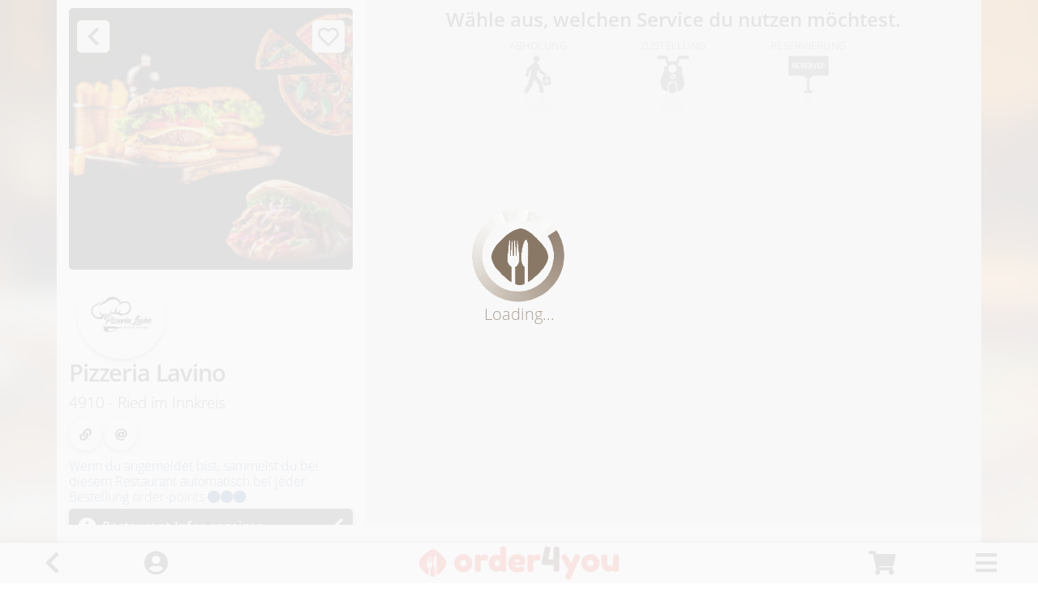

--- FILE ---
content_type: text/html; charset=utf-8
request_url: https://www.order4you.at/Pizzeria-Lavino-Ried
body_size: 126554
content:

<!DOCTYPE html>
<html lang="de-at">
<head>
    <meta charset="utf-8" />
    <meta name="viewport" content="width=device-width, initial-scale=1, maximum-scale=1, user-scalable=no" />
    <title>order4you - Pizzeria Lavino | Online Essen bestellen</title>
    <meta name="description" content="Bestelle dein Lieblingsgericht einfach und bequem online. Pizzeria Lavino, da findest du das Richtige. Online Essen bestellen in Ried im Innkreis via order4you.">
    <meta http-equiv="language" content="deutsch, de" />

    <link rel="apple-touch-icon" sizes="57x57" href="/images/icons/apple-icon-57x57.png">
    <link rel="apple-touch-icon" sizes="60x60" href="/images/icons/apple-icon-60x60.png">
    <link rel="apple-touch-icon" sizes="72x72" href="/images/icons/apple-icon-72x72.png">
    <link rel="apple-touch-icon" sizes="76x76" href="/images/icons/apple-icon-76x76.png">
    <link rel="apple-touch-icon" sizes="114x114" href="/images/icons/apple-icon-114x114.png">
    <link rel="apple-touch-icon" sizes="120x120" href="/images/icons/apple-icon-120x120.png">
    <link rel="apple-touch-icon" sizes="144x144" href="/images/icons/apple-icon-144x144.png">
    <link rel="apple-touch-icon" sizes="152x152" href="/images/icons/apple-icon-152x152.png">
    <link rel="apple-touch-icon" sizes="180x180" href="/images/icons/apple-icon-180x180.png">
    <link rel="icon" type="image/png" sizes="192x192" href="/images/icons/android-icon-192x192.png">
    <link rel="icon" type="image/png" sizes="32x32" href="/images/icons/favicon-32x32.png">
    <link rel="icon" type="image/png" sizes="96x96" href="/images/icons/favicon-96x96.png">
    <link rel="icon" type="image/png" sizes="16x16" href="/images/icons/favicon-16x16.png">
    <link rel="manifest" href="/images/icons/manifest.json">
    <meta name="msapplication-TileColor" content="#ffffff">
    <meta name="msapplication-TileImage" content="~/images/icons/ms-icon-144x144.png">
    <meta name="theme-color" content="#EF3628">



    <script src="/lib/jquery/dist/jquery.min.js"></script>


    <link rel="stylesheet" href="/lib/bootstrap/dist/css/bootstrap.min.css" />
    <!-- FONT -->
    <link rel="stylesheet" href="/lib/font-awesome/v5.15.4/css/all.min.css">


    <!-- DATEIMEPICKER -->
    <link rel="stylesheet" href="/lib/pickadate/themes/default.css?v=V3-3RRGVP2iKLcJbkA9rT6JaLX8HscTGbEtZllLsNvk">
    <link rel="stylesheet" href="/lib/pickadate/themes/default.date.css?v=U24A2dULD5s-Dl_tKvi5zAe-CAMKBFUaHUtLN8lRnKE">

    <!-- MODAL MESSAGE -->
    <link rel="stylesheet" href="/lib/modal-t/modal-t.css?v=U9ORgLSpUo9M51WB__0ZxhazQNQvhm_x7XpVa8i-k3Q" />
    <script src="/lib/modal-t/modal-t.js?v=EDj8p7pdl1pmcB1xKFdIs9xHKinG497sNAl8Fw_1M2k"></script>

    <link rel="stylesheet" href="/css/app-cart.css?v=x7EH4LymStj_7DbaujU5zpBuCO03kYJSpD17P5wJbjM" />
    <link rel="stylesheet" href="/css/app-site-v2.css?v=q2tKwN49tVJKAGs10_nQCyzQEeiW9LDWKxZXhFDE9BE" />

    <!-- Meta Pixel Code -->
    <script>
        !function (f, b, e, v, n, t, s) {
            if (f.fbq) return; n = f.fbq = function () {
                n.callMethod ?
                    n.callMethod.apply(n, arguments) : n.queue.push(arguments)
            };
            if (!f._fbq) f._fbq = n; n.push = n; n.loaded = !0; n.version = '2.0';
            n.queue = []; t = b.createElement(e); t.async = !0;
            t.src = v; s = b.getElementsByTagName(e)[0];
            s.parentNode.insertBefore(t, s)
        }(window, document, 'script',
            'https://connect.facebook.net/en_US/fbevents.js');
        fbq('init', '895473890608910');
        fbq('track', 'PageView');
    </script>
    <!-- End Meta Pixel Code -->
    <!-- Global site tag (gtag.js) - Google Analytics -->
    <script async src="https://www.googletagmanager.com/gtag/js?id=G-EFJCKPMCK2"></script>
    <script>
        window.dataLayer = window.dataLayer || [];
        function gtag() { dataLayer.push(arguments); }
        gtag('js', new Date());
        gtag('config', 'G-EFJCKPMCK2');
    </script>

</head>
<body>
    <div id="layoutJsonData" class="hidden" data-value-user-profile="" data-value-user-login="" data-value-order-history="[]" data-value-cart="{&quot;CartGuid&quot;:&quot;&quot;,&quot;CartUserGuid&quot;:&quot;&quot;,&quot;CartRestaurantGuid&quot;:&quot;&quot;,&quot;CartSumAmount&quot;:0,&quot;CartSumPrice&quot;:0,&quot;CartService&quot;:&quot;&quot;,&quot;CartDeliveryFee&quot;:0,&quot;CartDistance&quot;:0,&quot;CartDateCreate&quot;:&quot;1900-01-01T00:00:00&quot;,&quot;CartDateUpdate&quot;:&quot;1900-01-01T00:00:00&quot;,&quot;CartGroupOrder&quot;:false,&quot;CartPositions&quot;:null,&quot;CartPayment&quot;:null,&quot;CartType&quot;:&quot;&quot;,&quot;RelCartPos&quot;:null,&quot;RelCartPosSummary&quot;:[],&quot;RelRestaurant&quot;:null,&quot;RelCartPosString&quot;:&quot;&quot;,&quot;RelAddress&quot;:null,&quot;RelPayment&quot;:null,&quot;ExtHasPositions&quot;:false,&quot;ExtInfo&quot;:&quot;&quot;}"></div>




    
<style>
    .order-history-container {
        position: relative;
        top: 5px;
        left: 0;
        right: 0;
        
        padding-top: 5px;
        /*padding-bottom: 5px;*/
        background-color: var(--color-white);
        /*margin-bottom: 15px;*/
        
    }

    .order-history-items .row {
        margin-top: 2px;
    }
    .order-history-items .row:hover {
        filter: brightness(80%);
    }

</style>

<script>
    function clearOrderHistory() {

        try {
            loaderShow();

            var apiUrl = getApiUrl(null, "order", "clearHistory");

            loaderShow();

            deleteApiData(apiUrl,
                function (e) {
                    loaderHide();
                    $(".order-history-container").addClass("hidden-display");
                    $(".order-history-items").empty();
                },
                function (e) {
                    loaderHide();
                    messageDanger("Fehler", e.Message);
                },
            );

            
        } catch (err) {
            loaderHide();
            messageDanger("Fehler", err);
        }
    }


    function reloadOrderHistory() {

        try {

            var apiUrl = getApiUrl(null, "order", "historyGet");
            loaderShow();

            getApiData(apiUrl,
                function (e) {
                    loadOrderHistory(e.Data),
                    loaderHide();
                },
                function (e) {
                    loaderHide();
                    messageDanger("Fehler", e.Message);
                },
            );

        } catch (err) {
            loaderHide();
            messageDanger("Fehler", err);
        }
    }

    function loadOrderHistory(_data) {

        try {
            $(".order-history-items").empty();
            $(".order-history-container").addClass("hidden-display");

            if (!isEmpty(_data) && _data.length != 0) {
                $.each(_data, function () {
                    $(".order-history-items").append(this.ExtOrderHtml);
                });
                $(".order-history-container").removeClass("hidden-display");
            }

        } catch (err) {
            //messageDanger("Fehler", err);
        }
    }


</script>

<div class="order-history-container w-100 border-radius-10 hidden-display always-visible">
    <span class="bold">Mein Verlauf</span>
    <button class="btn btn-sm btn-white-shadow default" type="button" title="Aktualisieren" onclick="reloadOrderHistory();"><i class="fas fa-sync"></i></button>
    <button class="btn btn-sm btn-white-shadow default margin-left-20" type="button" title="Verlaufen löschen" onclick="clearOrderHistory();"><i class="fas fa-trash"></i> Verlauf löschen</button>


    <div class="order-history-items margin-top-3">
    </div>


</div>


    <div class="container semi-transparent ">
        <main role="main">
            

<link rel="stylesheet" href="/css/app-restaurant.css?v=KpEZ7V19NEszeQKMvkLnsvczoULcodKL8M8XLrQ-Sic" />
<link rel="stylesheet" href="/css/app-delivery.css?v=5lNuIIiyGTIb0z9Dy4o_wsF4BK7WM3aXcTp0OIYqNn8" />

<script src="/js/app-rating.js?v=tHHsGzXou1OtyCeZUTeYXN02SorpDRe8jK71aN9gKt0"></script>
<script src="/js/app-restaurant.js?v=f0XhPDREKQX4P86xkdm3IC6FBn9WPO4lXLqdLjsvLKo"></script>
<script src="/js/app-delivery.js?v=SZ9Bt_Nu75yLlqn3FbNsM1xhII3L8Uj_hOyQNQoZVZw"></script>

<script src="/lib/sticky-event/sticky-event-listener.js"></script>

<script src="/lib/jquery-ui/jquery-ui.min.js"></script>



<style>
    /*.btn-customized.icon-button {
        width: 40px;
        height: 40px;
    }

    .input-customized {
        position: relative;
        background-color: var(--color-form-control);
        border-radius: 5px;
    }

        .input-customized input {
            padding-right: 25px;
            height: 40px;
        }

            .input-customized input:focus {
                padding-right: 20px;
                height: 40px;
                background-color: var(--color-white);
            }

        .input-customized span {
            position: absolute;
            cursor: pointer;
            top: 0px;
            right: 0px;
            font-size: 125%;
            padding-top: 8px;
            padding-bottom: 8px;
            padding-left: 7px;
            padding-right: 7px;
        }

            .input-customized span:hover {
                background-color: var(--color-default);
                color: var(--color-white);
                border-radius: 5px
            }




    .search-article #searchArticleText {*/
    /*height: 50px;*/
    /*}

    .search-article .span-search {
        padding-top: 11px;
        padding-bottom: 9px;
    }*/
</style>

<style>
    .button-goto-top {
        display: none;
        position: fixed;
        bottom: 55px;

        z-index: 2;
    }

    .rest-coupon-box {
        position: relative;
        height: 150px;
        width: 100%;
        border-radius: 10px;
        padding: 0
    }

        .rest-coupon-box .coupon-link-text {
            position: absolute;
            top: 105px;
            text-align: center
        }

    .rest-coupon-container {
        position: relative;
        margin-top: 0px;
        transform: rotate(-2deg) skew(5deg) scale(0.8);
        transition: 0.5s;
        height: 100%;
        width: 100%
    }

        .rest-coupon-container span {
            position: absolute;
            top: 110px;
            font-size: 115%;
            text-align: center;
            width: 100%
        }

        .rest-coupon-container img {
            position: absolute;
            /*width: 100%;*/
            /*max-height: 165px;*/
            max-height: 100px;
            transition: 0.5s;
            box-shadow: rgba(0, 0, 0, 0.35) 0px 5px 15px;
        }

        .rest-coupon-container:hover img:nth-child(4) {
            transform: translate(40px, -40px);
            opacity: 1;
        }

        .rest-coupon-container:hover img:nth-child(3) {
            transform: translate(30px, -30px);
            opacity: 0.8;
        }

        .rest-coupon-container:hover img:nth-child(2) {
            transform: translate(20px, -20px);
            opacity: 0.6;
        }

        .rest-coupon-container:hover img:nth-child(1) {
            transform: translate(10px, -10px);
            opacity: 0.4;
        }

        
</style>
<script>

    document.addEventListener("DOMContentLoaded", function (event) {
        try {

            //CHANGE URL if is not correct
            var restChangeUrl = document.getElementById("restHeader").getAttribute("data-restaurant-url");
            if (!isEmpty(restChangeUrl)) {
                window.history.pushState("", "", "/" + restChangeUrl + window.location.search);
            }


            //LOAD ARTICLES
            getArticles();

            var srcAttr = document.getElementById("restHeaderImage").getAttribute("src");

            if (!srcAttr || srcAttr.length == 0) {
                document.getElementById("restHeader").classList.add("margin-top-50");
            }


            window.onscroll = function () { productViewerScrollFunction() };

        } catch (err) {
        }
    });


    function productViewerScrollFunction() {

        if (document.body.scrollTop > 800 || document.documentElement.scrollTop > 800) {
            document.querySelector(".button-goto-top").style.display = "block";
        } else {
            document.querySelector(".button-goto-top").style.display = "none";
        }
    }

    function productViewerToTop() {
        document.body.scrollTop = 0;
        document.documentElement.scrollTop = 0;
    }

</script>

<div class="rest-wrapper">
    <div class="row no-gutters">
        <div class="col-lg-4 rest-filter">


            <div class="sticky-top padding-bottom-5 rest-header-container">


                <div class="full-width">
                    <img id="restHeaderImage" class="rest-header-image" src="/Uploads/68b79eda-e6b9-4db1-82cb-c3d264e58359_Bg.jpg" alt="">
                </div>


                <a class="btn-customized light icon-button btn-go-back shadow-default" href="javascript:void(0)" title="Zurück" onclick="historyGoBack();">
                    <i class="fa fa-chevron-left" aria-hidden="true"></i>
                </a>
                <a class="btn-customized light icon-button margin-left-10 btn-user-fav shadow-default" href="javascript:void(0)" title="Favorit" onclick="updateUserFavorite_Click();" data-value="0">
                    <i class="far fa-heart" aria-hidden="true"></i>
                </a>



                <div id="restHeader" class="rest-header" data-restaurant-id="68b79eda-e6b9-4db1-82cb-c3d264e58359" data-restaurant-url="">

                    <div class="row no-gutters">
                        <div class="col-5">
                            <div class="rest-logo-container">
                                <img src="/Uploads/68b79eda-e6b9-4db1-82cb-c3d264e58359_W400N.png" alt="">
                            </div>
                        </div>
                        <div class="col-7 padding-top-10">
                            <div id="restaurantRatingInfo"></div>
                            <div class="restaurant-online-payment margin-top-10 grayscale hidden-display">
                                <img src="/images/payment/payments-logos-transparent.png" class="max-width-70-percent" alt="" title="Online Zahlung möglich">
                            </div>
                        </div>

                    </div>


                    <h1 class="rest-name">Pizzeria Lavino</h1>
                    <h2 class="rest-city">4910 - Ried im Innkreis</h2>
                    <div id="shareRestaurant" class="margin-bottom-10">
                        <button class="btn btn-white-shadow default btn-circle-m" type="button" title="Link zu Restaurant in die Zwischenablage kopieren" onclick="shareCopyToClipboard();"><i class="fas fa-link"></i></button>
<button class="btn btn-white-shadow default btn-circle-m" type="button" title="Link per E-Mail senden" onclick="shareEMail();"><i class="fas fa-at"></i></button>

<script>
    function shareCopyToClipboard() {

        try {
            let link = window.location.href.split('?')[0];
            navigator.clipboard.writeText(link);
            toastInfo("Restaurant-Link wurde in die Zwischenablage kopiert. Du kannst diesen jetzt einfügen.", "info");

        } catch (err) {
            loaderHide();
            messageDanger("Fehler", err);
        }

    }

    function shareEMail() {

        try {
            let restName = document.querySelector(".rest-name").textContent.trim();

            var link = "mailto:"
                + "?subject=" + encodeURIComponent(restName) + " (order4you)"
                + "&body=" + encodeURIComponent(window.location.href.split('?')[0].trim());

            window.location.href = link;

        } catch (err) {
            loaderHide();
            messageDanger("Fehler", err);
        }

    }


</script>
                    </div>

                    <div class='color-blue '>Wenn du angemeldet bist, sammelst du bei diesem Restaurant automatisch bei jeder Bestellung order-points <i class='fa fa-circle'></i><i class='fa fa-circle'></i><i class='fa fa-circle'></i>.</div>
                    <div id="groupOrder" class="hidden-display">
                        <button class="btn-customized light" type="button" data-toggle="collapse" aria-expanded="false" title="Gruppenbestellung" onclick="">
                            <i class="fas fa-users left"></i>
                            <span class="padding-left-30">Gruppenbestellung</span><br />
                            <span class="padding-left-30 font-size-80-percent font-weight-light">(In Kürze für dich verfügbar)</span>

                            <i class="fas fa-shopping-cart"></i>
                        </button>
                    </div>



                </div>


                <div class="rest-coupon-box alert-customized alert-neutral  hidden-display" style="background-color: #ffce54; ">
                    <span class="bold position-absolute padding-5 color-default ">NEU <i class="fas fa-gift"></i></span>
                    <a class="text-decoration-none " title="Gutschein Print@Home">


                        <div class="rest-coupon-container ">
                            <img class="border-radius-5 centered-horizontal" alt="" title="">
                            <img class="border-radius-5 centered-horizontal" alt="" title="">
                            <img class="border-radius-5 centered-horizontal" alt="" title="">
                            <img class="border-radius-5 centered-horizontal" alt="" title="">
                        </div>
                        <div class="coupon-link-text color-default "></div>
                    </a>

                </div>




                <button class="btn-customized dark" type="button" data-toggle="collapse" aria-expanded="false" data-target="#restInfoDetails" title="Restaurant-Infos ein-/ausblenden" onclick="restDetailsInfo_Click();">
                    <i class="fas fa-info-circle left"></i>
                    <span class="padding-left-30">Restaurant-Infos anzeigen</span>
                    <i class="fa fa-chevron-left" aria-hidden="true"></i>
                    <i class="fa fa-chevron-down" aria-hidden="true"></i>
                </button>
                <div id="restInfoDetails" class="collapse">
                    Schärdingerstraße 18<br />4910 Ried im Innkreis<br />Österreich<div class='row no-gutters margin-top-10'><a class='' href='https://www.google.com/maps/search/?api=1&query=48.2132663,13.4843854' title='Standort' target='_blank'><i class='fas fa-map-marker-alt'></i><span class='link-text'>Standort anzeigen</span></a></div><div class='row no-gutters margin-top-5'><a class='' href='javascript:void(0)' title='Zeiten' onclick='restaurantShowTimes_Click();'><i class='far fa-clock'></i><span class='link-text'>Alle Zeiten anzeigen</span></a></div><div id='timesTextDays' class='margin-top-5'><div class='bold w-100 margin-top-5'>Öffnungszeiten</div><div class='row no-gutters color-green bold'><div class='col-6'>Heute</div><div class='col-6'><span >10:00-20:00</span></div></div><div class='hr-0 ultra-light'></div><div class='row no-gutters '><div class='col-6'>Morgen</div><div class='col-6'><span >10:00-20:00</span></div></div><div class='hr-0 ultra-light'></div><div class='bold w-100 margin-top-5'>Abholzeiten</div><div class='row no-gutters color-green bold'><div class='col-6'>Heute</div><div class='col-6'><span >10:00-20:00</span></div></div><div class='hr-0 ultra-light'></div><div class='row no-gutters '><div class='col-6'>Morgen</div><div class='col-6'><span >10:00-20:00</span></div></div><div class='hr-0 ultra-light'></div></div><div id='timesTextAll' class='margin-top-5 hidden-display'><div class='bold w-100 margin-top-5'>Öffnungszeiten</div><div class='row no-gutters'><div class='col-6'>Montag</div><div class='col-6'>10:00-20:00</div></div><div class='hr-0 ultra-light'></div><div class='row no-gutters'><div class='col-6'>Dienstag</div><div class='col-6'>10:00-20:00</div></div><div class='hr-0 ultra-light'></div><div class='row no-gutters'><div class='col-6'>Mittwoch</div><div class='col-6'>10:00-20:00</div></div><div class='hr-0 ultra-light'></div><div class='row no-gutters'><div class='col-6'>Donnerstag</div><div class='col-6'>10:00-20:00</div></div><div class='hr-0 ultra-light'></div><div class='row no-gutters'><div class='col-6'>Freitag</div><div class='col-6'>10:00-20:00</div></div><div class='hr-0 ultra-light'></div><div class='row no-gutters'><div class='col-6'>Samstag</div><div class='col-6'>10:00-20:00</div></div><div class='hr-0 ultra-light'></div><div class='row no-gutters'><div class='col-6'>Sonntag</div><div class='col-6'>Geschlossen</div></div><div class='hr-0 ultra-light'></div><div class='bold w-100 margin-top-5'>Abholzeiten</div><div class='row no-gutters'><div class='col-6'>Montag</div><div class='col-6'>10:00-20:00</div></div><div class='hr-0 ultra-light'></div><div class='row no-gutters'><div class='col-6'>Dienstag</div><div class='col-6'>10:00-20:00</div></div><div class='hr-0 ultra-light'></div><div class='row no-gutters'><div class='col-6'>Mittwoch</div><div class='col-6'>10:00-20:00</div></div><div class='hr-0 ultra-light'></div><div class='row no-gutters'><div class='col-6'>Donnerstag</div><div class='col-6'>10:00-20:00</div></div><div class='hr-0 ultra-light'></div><div class='row no-gutters'><div class='col-6'>Freitag</div><div class='col-6'>10:00-20:00</div></div><div class='hr-0 ultra-light'></div><div class='row no-gutters'><div class='col-6'>Samstag</div><div class='col-6'>10:00-20:00</div></div><div class='hr-0 ultra-light'></div><div class='row no-gutters'><div class='col-6'>Sonntag</div><div class='col-6'>Geschlossen</div></div><div class='hr-0 ultra-light'></div></div>
                    <div id="restLocationView"></div>
                </div>

                <div class="rest-info-delivery-container hidden-display">
                    <button id="btnRestInfoDelivery" class="btn-customized dark" type="button" data-toggle="collapse" aria-expanded="false" data-target="#restInfoDelivery" title="Anforderungen für Zustellung">
                        <i class="fas fa-biking left"></i>
                        <span class="padding-left-30">Anforderungen für die Zustellung</span>
                        <i class="fa fa-chevron-left" aria-hidden="true"></i>
                        <i class="fa fa-chevron-down" aria-hidden="true"></i>
                    </button>
                    <div id="restInfoDelivery" class="collapse rest-delivery-distance-info">
                    </div>
                </div>


            </div>

        </div>

        <div class="article-wrapper col-lg-8 padding-top-10 padding-bottom-10">

            <style>

    .service-selector-wrapper {
        width: 100%;
    }

    
    .service-selector-wrapper .row.no-gutters > [class^="col-"] {
        padding-right: 0px;
        padding-left: 0px;
    }

        .service-selector-wrapper .row {
            max-width: 500px;
            margin: 0 auto;
        }

        .service-selector-wrapper .item {
            text-align: center;
            padding: 3px;
        }

            .service-selector-wrapper .item a {
                transition: transform 1s;
                display: inline-block;
                width: 100%;
                background-color: var(--color-form-control);
                border-radius: 5px;
                text-decoration: none;
                color: #606060;
                max-width: 250px;
            }

                .service-selector-wrapper .item a img {
                    width: 50px;
                    height: 50px;
                    -webkit-box-reflect: below 0px -webkit-gradient(linear, left top, left bottom, from(transparent), color-stop(50%, transparent), to(rgba(250, 250, 250, 0.1)));
                    
                }

                .service-selector-wrapper .item a span {
                    display: block;
                    text-transform: uppercase;
                    font-weight: 300;
                    letter-spacing: 0.02em;
                    margin-bottom: 3px;
                    font-size: 80%;
                }

                .service-selector-wrapper .item a:hover {
                    filter: none;
                    -webkit-box-reflect: below 0px -webkit-gradient(linear, left top, left bottom, from(transparent), color-stop(50%, transparent), to(rgba(250, 250, 250, 0.1)));
                    filter: brightness(80%)
                    /*transform: scale(1.2);*/
                }

                .service-selector-wrapper .item a.active {
                    filter: none;
                    background-color: var(--color-green);
                    color: var(--color-white);
                    -webkit-box-reflect: below 0px -webkit-gradient(linear, left top, left bottom, from(transparent), color-stop(50%, transparent), to(rgba(250, 250, 250, 0.1)));
                }
                    .service-selector-wrapper .item a.active>img {
                        filter: brightness(0) invert(1);
                    }


        .service-selector-wrapper .item-container .time-service {
            margin-top: 7px;
            text-align: center;
        }
            .service-selector-wrapper .item-container .time-service img {
                width: 25px;
                height: 25px;
            }


</style>

<script>

    function isSelectorServiceVisible(_service) {

        try {

            switch (_service) {
                case "PICKUP":
                    return isElementVisible("serviceSelectorPickup");
                    break;
                case "DELIVERY":
                    return isElementVisible("serviceSelectorDelivery");
                    break;
                case "RESERVATION":
                    return isElementVisible("serviceSelectorReservation");
                    break;
                default:
                    return true;
                    break;
            }


        } catch (err) {
            messageDanger("Fehler", err);
            return true;
        }

    }

    function selectService(_service = '', _setServiceGlobal = false) {
        try {

            
            //CHECK SERVICE ACTIVE
            if (getCurrentSite() == "CONFIRM") {
                switch (_service) {
                    case "PICKUP":
                        if (!isSelectorServiceVisible(_service) && isSelectorServiceVisible("DELIVERY")) {
                            _service = "DELIVERY";
                            cartViewUpdateService();
                            //_setServiceGlobal = true;
                        }
                        break;
                    case "DELIVERY":
                        if (!isSelectorServiceVisible(_service) && isSelectorServiceVisible("PICKUP")) {
                            _service = "PICKUP";
                            cartViewUpdateService();
                            //_setServiceGlobal = true;
                        }
                        break;
                    default:
                        break;
                }
            }

        } catch (err) {
            messageDanger("Fehler", err);
        }


        try {
            $(".service-selector-wrapper .item a").removeClass("active");

            if (!isEmpty(_service)) {
                if (_setServiceGlobal) setServiceGlobal(_service);
                $(".service-selector-wrapper .item [data-service='" + _service.toUpperCase() + "']").addClass("active");
            }

        } catch (err) {
            messageDanger("Fehler", err);
        }

    }

    function getSelectedService() {

        try {
            var sel = $(".service-selector-wrapper .item .active").attr("data-service");
            if (isEmpty(sel)) sel = getServiceGlobal();

            return sel;


            //var sel = $(".service-selector-wrapper .item .active").attr("data-service");
            //if (isEmpty(sel)) return "";

            //return sel;


        } catch (err) {
            messageDanger("Fehler", err);
            return "";
        }
    }

    function selectService_Clicked(_this) {

        try {
            var curSite = getCurrentSite();
            var service = $(_this).attr("data-service");



            selectService(service, true);

            cartViewUpdateService();




            if (curSite == "RESTAURANTS") {
                updateUserAddressButton();

                //TEST
                if (service == "DELIVERY" && !idExists("iAddressButtonInfo")) {
                    if (isValidCurrentAddress()) {
                        setCurrentAddress(getCurrentAddress());
                        window.location.href = "/Restaurants?search=address";
                        return;
                    } else {
                        btnUserAddressSelection_Click();
                    }
                    
                }
                //TEST END

                getRestaurants(false, getUniqueId());
            }


            if (curSite == "RESTAURANT") {
                getArticles();
                updateUserAddressButton();

                if (service == "DELIVERY") {
                    var address = getCurrentAddress();

                    hideAddressDelivery();

                    if (!isEmpty(address)) {
                        getDistanceBecauseOfAddressObject(globalRestaurantData.RestGuid, address, function () { deliveryGetDistanceV2() });
                    }
                }
            }


        } catch (err) {
            messageDanger("Fehler", err);
        }

    }


</script>
<script>

    function selectServiceVisibility(_pickup, _delivery, _reservation) {

        try {
            var counter = 0

            $(".service-selector-wrapper").addClass("hidden-display");

            if (_pickup) {
                counter += 1;
            } else {
                $("#serviceSelectorPickup").css("display", "none");
            }

            if (_delivery) {
                counter += 1;
            } else {
                $("#serviceSelectorDelivery").css("display", "none");
            }

            if (_reservation) {
                counter += 1;
            } else {
                $("#serviceSelectorReservation").css("display", "none");
            }



            var classWidth = "col-4";
            switch (counter) {
                case 1:
                    classWidth = "col-12";
                    break;
                case 2:
                    classWidth = "col-6";
                    break;
                case 3:
                    classWidth = "col-4";
                    break;
                default:
                    return;
                    break;
            }


            $(".service-selector-wrapper").removeClass("hidden-display");
            $(".service-selector-wrapper .item-container").addClass(classWidth);




        } catch (err) {
            messageDanger("Fehler", err);
        }

    }



    function loadRestaurantTimeService(_data, _service, _timesCurrent) {
        
        try {
            


            var closedText = '';
            switch (_service) {
                case "PICKUP":
                    closedText = 'Im Moment leider nicht möglich';
                    break;
                case "DELIVERY":
                closedText = 'Im Moment leider nicht möglich';
                    break;
                default:
                    closedText = 'Geschlossen';
                    break;
            }



            var child = '';
            var iconOpen = false;



            switch (true) {
                case (_timesCurrent.TiCurClosedToday && _service != "RESERVATION"):
                    //GANZTAGS geschlosssen
                    child += '<div class="color-red">' + closedText + '</div>';
                    iconOpen = false;
                    break;
                case (_service == "RESERVATION"):
                    child += '<div class="color-green">Jetzt möglich</div>';
                    iconOpen = true;
                    break;
                default:

                    $.each(_data.RelTimes.filter(function (index) { return index.RestTimePosType == _service; }), function () {
                        if (this.ExtTimePos) {
                            $.each(this.ExtTimePos, function () {
                                child += '<div class="color-green bold">' + dayjs(new Date(this.TimeFrom)).format("HH:mm") + '-' + dayjs(new Date(this.TimeTo)).format("HH:mm") + ' </div>';
                            });

                        }
                    });

                    //$.each(_data.RelTimes.filter(function (index) { return index.TiType == _service; }), function () {
                    //    child += '<div class="color-green bold">' + dayjs(new Date(this.TiTimeFrom)).format("HH:mm") + '-' + dayjs(new Date(this.TiTimeTo)).format("HH:mm") + ' </div>';
                    //});

                    switch (true) {
                        case _timesCurrent.TiCurPossibleNow:
                            iconOpen = true;
                            break;
                        case _timesCurrent.TiCurPossibleToday:
                            iconOpen = false;
                            child += '<div class="color-green font-size-90-percent">Jetzt vorbestellen</div>';
                            break;
                        default:
                            iconOpen = false;
                            child += '<div class="color-red font-size-90-percent">Im Moment leider nicht möglich</div>';
                            break;
                    }


                    break;
            }



            if (iconOpen) {
                child = '<img src="/images/divers/open-128-v2.png" class="" alt="OPEN" />' + child;
            } else {
                child = '<img src="/images/divers/closed-128-v2.png" class="" alt="CLOSED" />' + child;
            }

            if (_timesCurrent.TiCurInfo) {
                var timeSpecialInfo = '<div class="hr-w-25 margin-bottom-10"></div><span class="color-red bold">' + _timesCurrent.TiCurInfo + '</span>';
                $(".time-special-text").html(timeSpecialInfo);
                $(".time-special-text").removeClass("hidden-display");
            }



            switch (_service) {
                case "PICKUP":
                    $(".time-service-pickup").html(child);
                    $(".time-service-pickup").removeClass("hidden-display");
                    break;
                case "DELIVERY":

                    $(".time-service-delivery").html(child);
                    $(".time-service-delivery").removeClass("hidden-display");
                    break;
                default:
                    $(".time-service-reservation").html(child);
                    $(".time-service-reservation").removeClass("hidden-display");
                    break;
            }

        } catch (err) {
            messageDanger("Fehler", err);
        }


    }

</script>



<h4 class="text-align-center semi-bold">Wähle aus, welchen Service du nutzen möchtest.</h4>

<div class="service-selector-wrapper">

    <div class=" row no-gutters">
        <div id="serviceSelectorPickup" class="col-4 item-container">
            <div class="item">
                <a class="" href="javascript:void(0)" title="Zu Abholung wechseln" onclick="selectService_Clicked(this)" data-service="PICKUP">
                    <span>Abholung</span>
                    <img alt="Abholung" class="" src="/images/services/pickup-256-gray.png">
                </a>
            </div>
            <div class="time-service time-service-pickup hidden-display"></div>

        </div>
        <div id="serviceSelectorDelivery" class="col-4 item-container">
            <div class="item">
                <a class="" href="javascript:void(0)" title="Zu Zustellung wechseln" onclick="selectService_Clicked(this)" data-service="DELIVERY">
                    <span>Zustellung</span>
                    <img alt="Zustellung" class="" src="/images/services/delivery-256-gray.png">
                </a>
            </div>
            <div class="time-service time-service-delivery hidden-display"></div>
        </div>

        <div id="serviceSelectorReservation" class="col-4 item-container">
            <div class="item">

                <a class="" href="javascript:void(0)" title="Zu Tischreservierung wechseln" onclick="selectService_Clicked(this)" data-service="RESERVATION">
                    <span>Reservierung</span>
                    <img alt="Reservierung" class="" src="/images/services/reservation-256-gray.png">
                </a>
            </div>
            <div class="time-service time-service-reservation hidden-display"></div>
        </div>
    </div>

    <div class="time-special-text hidden-display text-align-center margin-top-15"></div>

</div>



<div class="margin-bottom-25"></div>


            <style>
        .pac-container {
            z-index: 10000;
            color: var(--color-font);
            font-family: 'Open Sans', 'Segoe UI', 'Sans Serif', 'Calibri', 'Segoe WP', 'Verdana', 'Helvetica', 'Tahoma', 'Arial';
            font-weight: 400;
            border-radius: 5px;
        }

            .pac-container .pac-item {
                cursor: pointer;
                color: var(--color-font);
                white-space: normal;
            }

                .pac-container .pac-item:hover {
                    color: var(--color-white);
                    background-color: var(--color-logo-first);
                }

        /*            .pac-container .pac-item .pac-icon {
                    background-image: none;
                    font-family: 'FontAwesome';
                    content: "\f3c5";
                    color: black;
                }
    */

/*    .modal-backdrop {
        position: unset
    }*/
</style>

<script src="/js/app-user-address-selection.js?v=pbyhWo4OOJDeBMndFLs7jzN7fBL65KdyL929Ap-_XIA"></script>

<div id="userAddressSelection" class="margin-bottom-10 margin-top-10 hidden-display">

    <a id="btnUserAddressSelection" class="btn-customized" href="javascript:void(0)" title="Adresse suchen/auswählen" onclick="btnUserAddressSelection_Click()">
        <span id="btnUserAddressSelectionText">Adresse suchen/auswählen</span>
        <i class="fa fa-caret-down float-right " aria-hidden="true"></i>
    </a>



    <div id="deliveryDistanceValue" class="margin-top-10 hidden-display">
    </div>

    <div id="rangeRestaurantsRadiusContainer" class="range-slider-container hidden-display">
        <input id="rangeRestaurantsRadius" type="range" min="1" max="30" value="15" class="range-slider" oninput="restaurantsRadiusOnSlide(true);">
        <div id="restaurantRadiusInfo" class="bold text-align-center ">Umkreis: </div>
    </div>
</div>

<div id="deliveryDistanceText">
</div>




            <div class="restaurant-info-notifications margin-bottom-10 margin-top-10 hidden-display">
            </div>

            <div id="colReservationX" class="hidden-display">
                
<link rel="stylesheet" href="/css/app-reservation.css?v=O1AJj_uJIh6lDoLJHQerojYb6aEHxrUFSfRZBc4NPbM" />
<script src="/js/app-reservation.js?v=TEjfQa4LgyS_N7xd6sXsp2kMEe_5p2I8EvSjsW0BPtc"></script>

<style>
/*    .reservation-container .row.no-gutters {
        padding-left: 0;
        padding-right: 0
    }*/

    .content-placeholder {
        display: none;
    }

</style>


<div id="resContainer" class="reservation-container background-color-white" data-restaurant="" >


    <div class="reservation-step-1">

        <div class="res-info-begin color-green bold w-100 margin-bottom-10 font-size-120-percent embed-text">
        </div>

        <div class="reservation-persons ">
            <div class="row no-gutters">
                <div class="col-fixed-40">
                    <span class="form-control text unselectable required-field-container" title="Anzahl Personen - Pflichtfeld"><i class="fas fa-users"></i><span class="color-red required-field">*</span></span>
                </div>
                <div class="col">
                    <input id="resPersons" class="form-control cursor-pointer w-50" type="text" placeholder="Anzahl Personen" data-min-value="0" data-max-value="0" readonly onclick="resPerson_Clicked(this);">
                </div>
            </div>
        </div>

        <div class="reservation-area hidden-display">
            <div class="row no-gutters">
                <div class="col-fixed-40">
                    <span class="form-control text unselectable" title="Bevorzugter Raum/Bereich (OHNE Garantie) - Pflichtfeld"><i class="fas fa-map-signs"></i></span>
                </div>
                <div class="col">
                    <input id="resArea" class="form-control cursor-pointer " type="text" placeholder="Bevorzugter Raum/Bereich (OHNE Garantie)" data-value="" onclick="resArea_Clicked(this);" readonly>
                </div>
            </div>
        </div>

        <div class="reservation-date ">
            <div class="row no-gutters">
                <div class="col-fixed-40">
                    <span class="form-control text unselectable required-field-container" title="Datum Der Reservierung - Pflichtfeld"><i class="fas fa-calendar-alt"></i><span class="color-red required-field">*</span></span>
                </div>
                <div class="col">
                    <input id="resDate" class="form-control cursor-pointer" type="text" placeholder="Datum der Reservierung" data-value="" onclick="resDate_Clicked(this);" required readonly>
                </div>
            </div>
            <div id="resDateOpen" class="w-100 color-green semi-bold embed-text"></div>
            <div id="resInfoText" class="w-100 color-red bold embed-text blinking-text"></div>
        </div>

        <div class="reservation-event hidden-display">
            <div class="row no-gutters">
                <div class="col-fixed-40">
                    <span class="form-control text unselectable required-field-container" title="Bitte wähle ein Event aus - Pflichtfeld"><i class="fas fa-glass-cheers"></i><span class="color-red required-field">*</span></span>
                </div>
                <div class="col">
                    <input id="resEvent" class="form-control cursor-pointer" type="text" placeholder="Event" data-value="" onclick="resEvent_Clicked(this);" required readonly>
                </div>
            </div>
        </div>

        <div class="reservation-time ">
            <div class="row no-gutters">
                <div class="col-fixed-40">
                    <span class="form-control text unselectable required-field-container" title="Uhrzeit Der Reservierung - Pflichtfeld"><i class="fas fa-clock"></i><span class="color-red required-field">*</span></span>
                </div>
                <div class="col">
                    <input id="resTime" class="form-control cursor-pointer w-100" type="text" placeholder="Uhrzeit" required data-value="" onclick="resTime_Clicked(this);" readonly>
                    <div id="resTimePossibleInfo" class="alert-customized alert-error hidden-display"><i class="fa fa-times-circle"></i><span>Leider ist mit diesen Einstellungen am ausgewählten Tag keine Reservierung mehr möglich. Bitte passen Sie Ihre Daten an (Datum, Personen)</span></div>
                    <div class="color-red embed-text">Sollte das gewünschte Datum/die gewünschte Zeit nicht auswählbar sein, ist zu dieser Zeit entweder geschlossen oder das Restaurant ist bereits ausgebucht.</div>
                </div>
            </div>


        </div>

        <div class="reservation-length hidden-display">

            <div class="row no-gutters">
                <div class="col-fixed-40">
                    <span class="form-control text unselectable required-field-container" title="Aufenthaltsdauer - Pflichtfeld"><i class="fas fa-history"></i><span class="color-red required-field">*</span></span>
                </div>
                <div class="col">
                    <input id="resLength" class="form-control cursor-pointer w-100 " type="text" placeholder="Geplante Dauer deines Aufenthalts" data-value="" onclick="resLength_Clicked(this);" readonly>
                </div>
            </div>

        </div>



        <div id="messageStep1"></div>



        <div class="embed-button-create-link dropup hidden-display">
            <button class="btn-customized dark width-200 float-left dropdown-toggle" type="button" data-toggle="dropdown" aria-haspopup="true" aria-expanded="false">
                Link/QR-Code erst.
            </button>
            <ul class="dropdown-menu">
                <li><a class="dropdown-item " href="javascript:void(0)" onclick="resGetLink();">Link mit aktuellen Einstellungen<br />in Zwischenablage kopieren</a></li>
                <li class="hr-separator"></li>
                <li><a class="dropdown-item" href="javascript:void(0)" onclick="resGetLink(true);">QR-Code erstellen</a></li>
            </ul>
        </div>



        <button class="btn-customized blue width-125 float-right embed-button-forward" type="button" title="Weiter" onclick="resNextStep_Click()">Weiter <i class="fas fa-chevron-right"></i></button>
        <div class="clear-both"></div>

    </div>






    <div class="reservation-step-2 hidden-display">

        <div class="res-summary-step-1 margin-bottom-10">
        </div>

        <div class="reservation-name ">
            <div class="row no-gutters">
                <div class="col-fixed-40">
                    <span class="form-control text unselectable required-field-container" title="Name/Firma - Pflichtfeld"><i class="fas fa-signature"></i><span class="color-red required-field">*</span></span>
                </div>
                <div class="col">
                    <input id="resName" class="form-control" type="text" placeholder="Name und/oder Firma" maxlength="250" onkeypress="focusElement(event, 'resEMail');" required>
                </div>
            </div>
        </div>

        <div class="reservation-email ">
            <div class="row no-gutters">
                <div class="col-fixed-40">
                    <span class="form-control text unselectable required-field-container" title="E-Mail - Pflichtfeld"><i class="fas fa-at"></i><span class="color-red required-field">*</span></span>
                </div>
                <div class="col">
                    <input id="resEMail" class="form-control" type="email" placeholder="E-Mail" maxlength="250" onkeypress="focusElement(event, 'resPhoneMain');">
                </div>
            </div>
        </div>

        <div class="reservation-phone ">
            <div class="row no-gutters">
                <div class="col-fixed-40">
                    <span class="form-control text unselectable required-field-container" title="Handy-Nr. - Pflichtfeld"><i class="fas fa-phone"></i><span class="color-red required-field">*</span></span>
                </div>
                <div class="col-fixed-125">
                    <select id="resPhonePrefix" class="form-control cursor-pointer" onclick="this.setAttribute('value', this.value);" onchange="document.getElementById('resPhoneMain').focus();" value="">
                        <option value="&#x2B;43" selected>AT +43 </option>
                        <option value="&#x2B;49">DE +49</option>
                    </select>
                </div>
                <div class="col">
                    <input id="resPhoneMain" class="form-control" type="tel" placeholder="Mobile Rufnummer" maxlength="30" onkeypress="focusElement(event, 'resComment');" required>
                </div>
            </div>
        </div>

        <div class="reservation-occasion ">
            <div class="row no-gutters">
                <div class="col-fixed-40">
                    <span class="form-control text unselectable" title="Anlass der Reservierung - optional"><i class="fas fa-birthday-cake"></i></span>
                </div>
                <div class="col">
                    <input id="resOccasion" class="form-control cursor-pointer " type="text" placeholder="Anlass der Reservierung (optional)" data-value="" onclick="resOccasion_Clicked(this);" readonly>
                </div>
            </div>
        </div>

        <div class="reservation-comment ">

            <div class="row no-gutters">

                <div class="col-fixed-40">
                    <span class="form-control text unselectable" title="Kommentar zu Reservierung - optional"><i class="fas fa-comments"></i></span>
                </div>
                <div class="col">
                    <textarea id="resComment" class="form-control" type="text" rows="4" maxlength="1000" placeholder="Sonstige Informationen, die wichtig sind für die Reservierung (optional)" required></textarea>
                </div>

            </div>

        </div>




        <div>Mit <span class="color-red">*</span> kennzeichnete Felder sind Pflichtfelder.</div>

        <div class="res-info-end color-green bold w-100 margin-top-5 margin-bottom-10 embed-text">
        </div>

        <div id="messageStep2"></div>

        <button class="btn-customized blue width-125 float-left embed-button-back" type="button" title="Zurück" onclick="resPreviousStep_Click()">Zurück <i class="fas fa-chevron-left"></i></button>
        <button class="btn-customized blue width-125 float-right embed-button-forward" type="button" title="Weiter" onclick="resGoForwardStep3_Click()">Weiter <i class="fas fa-chevron-right"></i></button>
        <div class="clear-both"></div>

    </div>





    <div class="reservation-step-3 hidden-display">

        <h4>Bitte kontrolliere deine Daten und bestätige anschließend die Reservierung</h4>

        <button class="btn-customized dark" type="button" data-toggle="collapse" aria-expanded="false" data-target="#userNtfSelection" title="Benachrichtigungen auswählen" onclick="loadUserNtfSelection();">
            <i class="fas fa-mail-bulk left"></i>
            <span class="padding-left-30">Benachrichtigungen auswählen</span>
            <i class="fa fa-chevron-left" aria-hidden="true"></i>
            <i class="fa fa-chevron-down" aria-hidden="true"></i>
        </button>
        

<script>
    function setUserNtfSelectionText(_service) {

        try {
            if (!_service) _service = "";


            switch (_service.toUpperCase()) {
                case 'RESERVATION':
                    document.getElementById("textNtfSelection1").innerHTML = "E-Mail - Eingang Reservierungsanfrage";
                    document.getElementById("textNtfSelection2").innerHTML = "E-Mail - Bestätigung Reservierung";
                    document.getElementById("textNtfSelection3").innerHTML = "SMS - Bestätigung Reservierung";
                    document.getElementById("textNtfSelection4").innerHTML = "E-Mail - Bewertung Restaurant";
                    document.getElementById("textNtfSelectionDesc").innerHTML = "Manche Einstellungen (Reservierungsbestätigung per SMS und E-Mail) können leider nicht deaktiviert werden.";
                    
                    break;
                default:
                    break;
            }

        } catch (err) {
            messageDanger("Fehler", err);
        }

    }

    function loadUserNtfSelection() {

        try {
            $("#UserNtfSelectionInfoLogIn").addClass("hidden-display");

            if ($("#userNtfSelection").hasClass("show"))  {
                return;
            }


            if (!userLoggedIn()) {
                setUserNtfSelection(getSessionValue("UserNotifications", ""));

                $("#UserNtfSelectionInfoLogIn").removeClass("hidden-display");
                return;
            }

            var apiUrl = getApiUrl(null, "user", "notifications");

            loaderShow();

            getApiData(apiUrl,
                function (e) {

                    try {
                        loaderHide();

                        setUserNtfSelection(e.Data.UserOrderNtf);

                    } catch (err) {
                        loaderHide();
                        messageDanger("Fehler", err);
                    }

                },
                function (e) {
                    loaderHide();
                    messageDanger("Fehler", e.Message);
                },
            );


        } catch (err) {
            loaderHide();
            messageDanger("Fehler", err);
        }

    }


    function saveUserNtfSelection() {

        try {
            if (!userLoggedIn()) {
                setSessionValue("UserNotifications", getUserNtfSelection());
                //hideModal("modalUserNtfSelection");
                return;
            }

            var apiUrl = getApiUrl(null, "user", "notifications");

            loaderShow();


            var data = {};
            data.UserOrderNtf = getUserNtfSelection();


            postApiData(apiUrl, data,
                function (e) {
                    //$("[data-address-id]").remove();
                    loaderHide();

                    //hideModal("modalUserNtfSelection");

                },
                function (e) {
                    loaderHide();
                    messageDanger("Fehler", e.Message);
                }, "PUT"
            );



        } catch (err) {
            loaderHide();
            messageDanger("Fehler", err);
        }

    }


    function getUserNtfSelection() {

        try {
            var ntf = '';
            if ($("#chkNtfSelection1").prop("checked")) ntf += $("#chkNtfSelection1").attr("data-ntf-value") + "|";
            if ($("#chkNtfSelection2").prop("checked")) ntf += $("#chkNtfSelection2").attr("data-ntf-value") + "|";
            if ($("#chkNtfSelection3").prop("checked")) ntf += $("#chkNtfSelection3").attr("data-ntf-value") + "|";
            if ($("#chkNtfSelection4").prop("checked")) ntf += $("#chkNtfSelection4").attr("data-ntf-value") + "|";

            return ntf;

        } catch (err) {
            messageDanger("Fehler", err);
            return '';
        }

    }


    function setUserNtfSelection(notifications) {

        try {
            if (isEmpty(notifications)) {
                $(".chk-user-ntf-selection").prop("checked", true);
                return;
            }

            if (notifications.includes($("#chkNtfSelection1").attr("data-ntf-value"))) {
                $("#chkNtfSelection1").prop("checked", true)
            } else {
                $("#chkNtfSelection1").prop("checked", false)
            }

            if (notifications.includes($("#chkNtfSelection4").attr("data-ntf-value"))) {
                $("#chkNtfSelection4").prop("checked", true)
            } else {
                $("#chkNtfSelection4").prop("checked", false)
            }

            $("#chkNtfSelection2").prop("checked", true);
            $("#chkNtfSelection3").prop("checked", true);

        } catch (err) {
            messageDanger("Fehler", err);
        }

    }
</script>
<style>
    #userNtfSelection label {
        margin-top: 10px;
        width: 100%
    }
</style>


<div id="userNtfSelection" class="collapse background-color-form-control border-radius-5">
    <div>Welche Benachrichtigungen dürfen wir dir senden?</div>

    <label class="toggle-switchy" for="chkNtfSelection1" data-size="l" data-style="rounded">
        <input type="checkbox" id="chkNtfSelection1" class="chk-user-ntf-selection" checked="checked" data-ntf-value="CUST_EMAIL_ORD" onchange="saveUserNtfSelection();">
        <span class="toggle">
            <span class="switch"></span>
        </span>
        <span class="label">
            <span id="textNtfSelection1" class="bold">E-Mail - Bestelleingang</span>
        </span>
    </label>

    <label class="toggle-switchy" for="chkNtfSelection2" data-size="l" data-style="rounded">
        <input type="checkbox" id="chkNtfSelection2" class="chk-user-ntf-selection" checked="checked" disabled="disabled" data-ntf-value="CUST_EMAIL_STA">
        <span class="toggle">
            <span class="switch"></span>
        </span>
        <span class="label">
            <span id="textNtfSelection2" class="bold">E-Mail - Bestellbestätigung (genaue Uhrzeit)</span>
        </span>
    </label>

    <label class="toggle-switchy" for="chkNtfSelection3" data-size="l" data-style="rounded">
        <input type="checkbox" id="chkNtfSelection3" class="chk-user-ntf-selection" checked="checked" disabled="disabled" data-ntf-value="CUST_SMS_STA">
        <span class="toggle">
            <span class="switch"></span>
        </span>
        <span class="label">
            <span id="textNtfSelection3" class="bold">SMS - Bestellbestätigung (genaue Uhrzeit)</span>
        </span>
    </label>

    <label class="toggle-switchy" for="chkNtfSelection4" data-size="l" data-style="rounded">
        <input type="checkbox" id="chkNtfSelection4" class="chk-user-ntf-selection" checked="checked" data-ntf-value="RATING" onchange="saveUserNtfSelection();">
        <span class="toggle">
            <span class="switch"></span>
        </span>
        <span class="label">
            <span id="textNtfSelection4"  class="bold">E-Mail - Bewertung der Bestellung</span>
        </span>
    </label>

    <div class="clear-both">&nbsp;</div>
    <div class="alert-success border-radius-5 margin-bottom-10 margin-top-minus-15 padding-5">
        <span><span id="textNtfSelectionDesc" class="">Manche Einstellungen (Info zu genauer Abol-/Zustellzeit per SMS und E-Mail) können leider nicht deaktiviert werden, da sich diese Zeiten ändern können.</span><span id="UserNtfSelectionInfoLogIn" class="hidden-display"><br /><br />Wenn du dich bei 'Mein-order4you' registriert, bleiben die Einstellungen gespeichert und du musst diese nicht jedes mal anpassen.</span></span>
    </div>


</div>





        <img id="resLogo" class="max-height-30 hidden-display margin-bottom-5" src="" alt="">


        <div class="res-summary-step-3 margin-bottom-10 ">
        </div>

        <div class="reservation-profile-save alert-customized alert-success border-radius-5 ">
            <label class="toggle-switchy" for="chkResProfileSave" data-size="l" data-style="rounded">
                <input type="checkbox" id="chkResProfileSave" checked="checked">
                <span class="toggle">
                    <span class="switch"></span>
                </span>
                <span class="label">
                    <span class="bold">Angegebene Daten auf diesem Gerät für die nächste Reservierung speichern?</span>
                </span>
            </label>
        </div>

        <div id="messageStep3"></div>

        <button class="btn-customized blue width-125 float-left embed-button-back" type="button" title="Zurück" onclick="resGoBackStep2_Click()">Zurück <i class="fas fa-chevron-left"></i></button>
        <button class="btn-customized green width-175 float-right blinking-text embed-button-forward" type="button" title="Reservierung abschliessen" onclick="resSave_Click()">RESERVIERUNG<br />ABSCHLIESSEN <i class="fas fa-save"></i></button>
        <div class="clear-both"></div>

    </div>

</div>

            </div>


            <div id="colOrder" class="">

                <div class="product-view-shop hidden-display">
                    <link rel="stylesheet" href="/css/app-product-view-shop.css?v=ou_KUK34Sp0OuZPQWicJytvDr5qQZVTeFjCA0kfTkRE" />
<script src="/js/product/app-product-view-shop.js?v=fqepg_hQZ-kFT1TEutFPqfyzcb8MOd_JaIySf69bzTM"></script>

<style>
    .product-view-shop-global .row.no-gutters > [class^="col-"],
    .product-view-shop-global .row.no-gutters > [class*=" col-"] {
        padding-right: 3px;
        padding-left: 3px;
        padding-top: 3px;
        padding-bottom: 3px;
    }
</style>


<div class="search-article-container sticky-group">
    <form onsubmit="return false;">

        <div class="article-group-sticky unselectable cursor-pointer hidden-display text-uppercase" onclick="productGroupScrollTo()">
            <span class="article-group-sticky-text centered w-100"></span>
        </div>

        <div class="input-customized search-article">
            <input id="searchArticleText" type="text" class="form-control background-color-white margin-top-0 margin-bottom-0" placeholder="Artikel suchen" autocomplete="off" maxlength="200" aria-expanded="false" onkeypress="isEnterKeyPressed(event, function () { this.blur(); }, this);" oninput="onArticleSearch();">
            <span class="span-search" onclick="onArticleSearchReset();">
                <i class="fas fa-times"></i>
            </span>
        </div>

    </form>
</div>

<div id="restaurantArticleGroupLinks" class="restaurantArticleGroupLinks hidden-display">
</div>



<div class="product-views-container" data-shop-view="">

    <div class="product-view-shop-global hidden-display">

        <div id="productViewShopContainer" class="product-view-shop-container row no-gutters">
        </div>

        <div id="productViewShopGroupItemSource" class="product-view-shop-group-item product-view-group-item unselectable hidden-display" data-group-id="" onclick="">
            <div class="group-name">Mittagsmenü</div>
            <div class="group-desc margin-top-5 hidden-display">11:00 - 14:00 Uhr bzw solange der Vorrat reicht</div>
            <div class="group-time-text margin-top-5 hidden-display">Verfügbar Mo., Di., Mi., Do., Fr. - 05.05.2025 bis 09.05.2025 von&nbsp;11:00&nbsp;-&nbsp;14:00</div>
            <i class="group-icon fa fa-chevron-down"></i>
        </div>


        <div id="productViewShopItemSource" class="product-view-shop-item product-view-item unselectable col-xl-4 col-lg-4 col-md-6 col-sm-6 col-6 hidden-display" data-product-id="" data-product-group-id="" data-has-templates="0" data-is-possible="1" data-editable="1">
            <div class="inner">

                <div class="product-infos">
                    <div class="image-container center-inner">
                        <div class="image-cropper">
                            <img class="product-image cursor-pointer" src="/images/divers/product-no-image-3.jpg" alt="" data-src="" />
                        </div>
                    </div>

                    <div class="product-header"></div>
                    <div class="product-desc" title=""></div>

                </div>

                <div class="product-nav background-color-white">
                    <div class="row no-gutters margin-top-5">
                        <div class="col-6">
                            <div class="product-attributes ">
                                <img src="/images/divers/vegetarian-64.png" class="grayscale hidden-display" title="Vegetarisch" data-value="VEGETARIAN">
                                <img src="/images/divers/vegan-64.png" class="grayscale hidden-display" title="Vegan" data-value="VEGAN">
                                <img src="/images/divers/gluten-free-64.png" class="grayscale hidden-display" title="Glutenfrei" data-value="GLUTEN_FREE">
                                <img src="/images/divers/spicy-64.png" class="grayscale hidden-display" title="Scharf" data-value="SPICY">
                            </div>
                        </div>
                        <div class="col-6">
                            <div class="product-price text-align-right "></div>
                        </div>
                    </div>
                    <button class="button-cart btn-customized green position-relative" type="button" title="In den Warenkorb" onclick="articleAdd_Click(this);">
                        <span class="button-cart-has-templates position-absolute bold">...</span>
                        <i class="fas fa-cart-plus"></i>
                        <i class="fas fa-info-circle hidden-display icon-one icon-info" style=""></i>
                    </button>
                </div>
            </div>
        </div>
    </div>






    <div class="product-view-default-global">

        <div id="productViewDefaultContainer" class="product-view-default-container row no-gutters">
        </div>

        <div id="productViewDefultGroupItemSource" class="product-view-default-group-item product-view-group-item unselectable hidden-display" data-group-id="" onclick="productGroupScrollTo();">
            <div class="group-name"></div>
            <div class="group-desc margin-top-5 hidden-display"></div>
            <div class="group-time-text margin-top-5 hidden-display"></div>
            <i class="group-icon fa fa-chevron-down"></i>
        </div>


        <div id="productViewDefaultItemSource" class="product-view-default-item product-view-item row no-gutters unselectable hidden-display" data-product-id="" data-product-group-id="" data-has-templates="0" data-is-possible="1" data-editable="1">
            <div class="item-article-view-left"><img class="product-image cursor-pointer" src="/images/divers/product-no-image-3.jpg" alt="" data-src="" /></div>

            <div class="item-article-view-center col" onclick="articleAdd_Click(this);">
                <div class="centered-vertical">
                    <div class="product-header row no-gutters"></div>
                    <div class="product-desc row no-gutters"></div>
                    <div class="product-time-text row no-gutters color-green margin-top-5 "></div>
                    <div class="product-possible row no-gutters color-red margin-top-5 font-size-90-percent"></div>
                    <div class="product-attributes">
                        <img src="/images/divers/vegetarian-64.png" class="grayscale hidden-display" title="Vegetarisch" data-value="VEGETARIAN">
                        <img src="/images/divers/vegan-64.png" class="grayscale hidden-display" title="Vegan" data-value="VEGAN">
                        <img src="/images/divers/gluten-free-64.png" class="grayscale hidden-display" title="Glutenfrei" data-value="GLUTEN_FREE">
                        <img src="/images/divers/spicy-64.png" class="grayscale hidden-display" title="Scharf" data-value="SPICY">
                    </div>

                    <span class="product-amount-counter"></span>
                </div>
            </div>
            <div class="item-article-view-right button-cart" onclick="articleAdd_Click(this);">
                <div class="item-article-add corner">
                    <i class="fa fa-plus-circle icon-one icon-add" style=""></i>
                    <i class="fas fa-info-circle hidden-display icon-one icon-info" style=""></i>
                    <i class="button-cart-has-templates fas fa-ellipsis-h icon-two"></i>
                </div>
            </div>
            <div class="product-price"></div>
        </div>

    </div>




    <div id="modalArticleOptions" class="modal fade modal-fullscreen modal-product-options" data-backdrop="static" data-keyboard="false">
        <div class="modal-dialog modal-cust max-width-800">
            <div class="modal-content">
                <div class="modal-header display-table">
                    <div class="w-100 text-align-center"><h4 id="modalArticleOptionsName" class="font-weight-default"></h4></div>
                    <div class="w-100 text-align-center" id="modalArticleOptionsDesc"></div>
                </div>
                <div id="modalArticleOptionsBody" class="modal-body">
                    <div id="restaurantOptionsAmount" class="product-options-amount margin-bottom-5">
                        

<script>

    function btnMinus_Click(_this) {
        try {

            var amount = parseInt($(_this).closest(".class-amount-plus-minus-container").find(".class-amount-plus-minus").val());
            if (isNaN(amount)) {
                amount = 1;
            }
            amount -= 1;

            if (amount < 1) { return false };

            $(_this).closest(".class-amount-plus-minus-container").find(".class-amount-plus-minus").val(amount);


        } catch (err) {
            alert(err);
        }
    }

    function btnPlus_Click(_this) {
        try {

            var amount = parseInt($(_this).closest(".class-amount-plus-minus-container").find(".class-amount-plus-minus").val());
            if (isNaN(amount)) {
                amount = 1;
            }
            amount += 1;
            $(_this).closest(".class-amount-plus-minus-container").find(".class-amount-plus-minus").val(amount);

        } catch (err) {
            alert(err);
        }

    }
    function getPlusMinusValue(_idParent) {

        try {
            var amount = parseInt($("#" + _idParent).find(".class-amount-plus-minus").val());
            if (isNaN(amount)) {
                amount = 1;
            }

            return amount;

        } catch (err) {
            alert(err);
            return 0;
        }

    }


    function resetPlusMinusValue(_idParent) {

        try {

            $("#" + _idParent).find(".class-amount-plus-minus").val("1");

        } catch (err) {
        }

    }
</script>
<style>
    .class-amount-plus-minus {
        margin-top: 0;
        height: 100%;
        /*font-size: 120%*/
    }
</style>

<div class="input-group max-width-200 centered-horizontal class-amount-plus-minus-container">
    <div class="input-group-prepend">
        <button class="btn btn-cust red" type="button" onclick="btnMinus_Click(this);"><i class="fas fa-minus fa-lg"></i></button>
    </div>
    <input type="number" class="form-control text-align-center class-amount-plus-minus" placeholder="1" value="1" min="1" onfocus="this.select();">
    <div class="input-group-append">
        <button class="btn btn-cust green" type="button" onclick="btnPlus_Click(this);"><i class="fas fa-plus fa-lg"></i></button>
    </div>
</div>
                    </div>



                    <h5 class="article-options-selections-header text-align-left">Meine Auswahl</h5>
                    <div class="article-options-selections">
                    </div>


                    <h5 class="article-options-extras-header text-align-left">Extras (optional)</h5>
                    <div class="article-options-extras ">
                    </div>



                    <div class="form-group form-group-cust product-options-comment">
                        <h5 class="text-align-left">Kommentar/Sonstige Info</h5>
                        <textarea type="text" rows="5" class="form-control form-control-cust article-options-comment" name="article-options-comment" maxlength="1000"></textarea>
                    </div>
                </div>

                <div class="modal-footer margin-0 padding-0">
                    <div class="modal-icon-bar">
                        <a class="width-50-percent color-default product-options-back" href="javascript:void(0)" title="Zurück" onclick="hideModal('modalArticleOptions');"><i class="fas fa-arrow-left"></i><span>Zurück</span></a>
                        <a class="width-50-percent color-default left-border product-options-add" href="javascript:void(0)" title="In den Warenkorb" onclick="articleAddToCartOptions();"><i class="fa fa-shopping-cart"></i><span>in den Warenkorb</span></a>
                    </div>

                </div>

            </div>
        </div>
    </div>

</div>


                </div>

            </div>

        </div>

    </div>

    <button class="button-goto-top btn btn-white-shadow default btn-circle-l centered-horizontal" type="button" title="To Top" onclick="productViewerToTop();"><i class="fas fa-caret-up"></i></button>

</div>


<style>

    .select-possible-items-container {
    }

    .select-possible-items {
        min-height: 50px;
        cursor: pointer;
        border-radius: 5px;
        padding-left: 3px;
        padding-right: 3px;
    }

        .select-possible-items:hover {
/*            background-color: var(--color-green);
            color: var(--color-white);*/
            background-color: rgba(var(--color-logo-first-rgba), 0.15);
        }
</style>

<script>
    var callbackSuccess = null;
    var callbackCancel = null;
    function ItemSelected_Clicked(_this) {
        try {

            var name = $(_this).find("[data-name]").attr("data-name");
            var price = $(_this).find("[data-price]").attr("data-price");

            if (!price) { price = 0 };

            if (callbackSuccess && typeof callbackSuccess == "function") {
              //  callbackSuccess(name, price);
                callbackSuccess(name, price);
            }

            ItemClickedClear();

            hideModal('modalSelectItem');

        } catch (err) {
            messageDanger("Fehler", err);
        }
    }

    function ItemCancel_Clicked() {
        try {


            if (callbackCancel && typeof callbackCancel == "function") {
                //  callbackSuccess(name, price);
                callbackCancel();
            }

            ItemClickedClear();

            hideModal('modalSelectItem');

        } catch (err) {
            messageDanger("Fehler", err);
        }
    }

    function ItemClickedClear() {
        try {
            callbackSuccess = null;
            callbackCancel = null;

        } catch (err) {
        }
    }



    function openModalSelectItem(_data, _header = null, onSuccess = null, onCanel = null, keepModalOpen = false) {
        try {
            

            callbackSuccess = onSuccess;
            callbackCancel = onCanel;

            var parent = $(".select-possible-items-container");
            $(parent).empty();

            if (_header) {
                $("#modalSelectItemHeader").html(_header);
            }



            if (_data) {

                $.each(_data, function () {

                    var name;
                    var price;

                    if (this.hasOwnProperty("ProTeName")) {
                        name = this.ProTeValue;
                        price = this.ProTePrice;
                    } else {
                        name = Object.keys(this)[0];
                        price = this[name];
                    }

                    //var name = Object.keys(this)[0];
                    //var price = this[name];

                    var child = '';

                    child += '<div class="select-possible-items row no-gutters margin-bottom-5 unselectable" onclick="ItemSelected_Clicked(this);">';

                    child += '<div class="col">';
                    child += '<div class="centered-vertical item-name" data-name="' + name + '">' + name + '</div>';
                    child += '</div>';

                    child += '<div class="col-fixed-100">';
                    if (price != 0) {
                        //child += '<div class="float-right centered-vertical" data-price="' + price + '">€&nbsp;' + price.toFixed(2).replace(".", ",") + '</div>';
                        child += '<div class="float-right centered-vertical" data-price="' + price + '">' + formatCurrency(price) + '</div>';
                        
                    }
                    child += '</div>';

                    child += '</div>';

                    //child += '<div class="hr-0 default-light"></div>';
                    child += '<div class="hr-0 ultra-light"></div>';

                    $(parent).append(child);
                });

            }




            showModal("modalSelectItem", keepModalOpen);

            $("#modalSelectItem").on("shown.bs.modal", function () {
                loaderHide();
                $(this).off("shown.bs.modal");
            })

            

        } catch (err) {
            loaderHide();
            messageDanger("Fehler", err);
        }
    }



</script>


<div id="modalSelectItem" class="modal fade fade-none modal-fullscreen" data-backdrop="static" data-keyboard="false">
    <div class="modal-dialog modal-cust max-width-800">
        <div class="modal-content">
            <div class="modal-header">
                <h4 id="modalSelectItemHeader" class="bold"></h4>
            </div>
            <div class="modal-body ">

                <div class="select-possible-items-container">


                </div>

            </div>

            <div class="modal-footer margin-0 padding-0">
                <div class="modal-icon-bar">
                    <a class="width-100-percent color-default" href="javascript:void(0)" title="Zurück" onclick="ItemCancel_Clicked();"><i class="fas fa-times fa-2x"></i><span></span></a>
                </div>
            </div>

        </div>
    </div>
</div>




<style>

    .select-container {
    }

    .select-items {
        min-height: 40px;
        cursor: pointer;
        border-radius: 5px;
        padding-left: 3px;
        padding-right: 3px;
    }

        .select-items:hover {
            /*            background-color: var(--color-green);*/
            /*color: var(--color-white);*/
            /*background-color: rgba(var(--color-logo-first-rgba), 0.15);*/
            background-color: rgba(var(--color-blue-rgba), 0.2);
            background-color: var(--color-alert-success-bg);
        }
</style>

<script>
    var cbSuccess = null;
    var cbCancel = null;
    function ctrlSelect_Clicked(_this) {
        try {

            var name = $(_this).attr("data-name");
            var value = $(_this).attr("data-value");
            var desc = $(_this).attr("data-desc");

            if (cbSuccess && typeof cbSuccess == "function") {
                cbSuccess(name, value, desc);
            }

            ctrlClickedClear();

            hideModal("modalSelector");

        } catch (err) {
            messageDanger("Fehler", err);
        }
    }

    function ctrlCancel_Clicked() {
        try {


            if (cbCancel && typeof cbCancel == "function") {
                cbCancel();
            }

            ctrlClickedClear();

            hideModal('modalSelector');

        } catch (err) {
            messageDanger("Fehler", err);
        }
    }

    function ctrlClickedClear() {
        try {
            cbSuccess = null;
            cbCancel = null;

        } catch (err) {
        }
    }



    function ctrlSelectModalShow(_data, _header = null, onSuccess = null, onCancel = null, keepModalOpen = false) {
        try {
            

            cbSuccess = onSuccess;
            cbCancel = onCancel;

            var parent = $(".select-container");
            $(parent).empty();

            if (_header) {
                $("#modalSelectorHeader").html(_header);
            }


            if (_data) {

                $.each(_data, function () {

                    

                    var desc = "";
                    if (this.hasOwnProperty("Description")) {
                        desc = this.Description;
                    }

                    //STRING ARRAY
                    var name = '';
                    var value = '';

                    if (getJSType(this) == "string") {
                        name = this;
                        value = this;
                    } else {
                        name = this.Name;
                        value = this.Value;
                    }


                    var child = '';

                    child += '<div class="select-items row no-gutters unselectable" onclick="ctrlSelect_Clicked(this);" data-value="' + value + '" data-name="' + name + '" data-desc="' + desc + '">';

                    child += '<div class="col">';
                    child += '<div class="centered-vertical item-name" >' + name + '</div>';
                    child += '</div>';
                    child += '</div>';

                    child += '<div class="hr-0 ultra-light"></div>';

                    $(parent).append(child);
                });

            }




            showModal("modalSelector", keepModalOpen);

            $("#modalSelector").on("shown.bs.modal", function () {
                loaderHide();
                $(this).off("shown.bs.modal");
            })



        } catch (err) {
            loaderHide();
            messageDanger("Fehler", err);
        }
    }



</script>


<div id="modalSelector" class="modal fade fade-none modal-fullscreen" data-backdrop="static" data-keyboard="false">
    <div class="modal-dialog modal-cust max-width-800">
        <div class="modal-content">
            <div class="modal-header">
                <h4 id="modalSelectorHeader" class="bold"></h4>
            </div>
            <div class="modal-body ">

                <div class="select-container">


                </div>

            </div>

            <div class="modal-footer margin-0 padding-0">
                <div class="modal-icon-bar">
                    <a class="width-100-percent color-default" href="javascript:void(0)" title="Zurück" onclick="ctrlCancel_Clicked();"><i class="fas fa-times fa-2x"></i><span></span></a>
                </div>
            </div>

        </div>
    </div>
</div>





<div id="modalUserAddressSelection" class="modal fade modal-fullscreen" data-backdrop="static" data-keyboard="false">
    <div class="modal-dialog modal-cust max-width-800">
        <div class="modal-content">
            <div class="modal-header text-align-center display-table">
                <h4 class="w-100">Meine Daten/Adressen</h4>
            </div>
            <div class="modal-body min-height-250">


                <div id="userAddressGoogleInput" class="restaurant-info-container delivery-container">
                    <div class="padding-left-right-5">
                        <form onsubmit="return false;">
                            <div>Adresse suchen:</div>
                            <div id="containerSearchAddressGoogle" class="">
                                <input id="textAddressSearch" type="text" class="form-control height-x2" placeholder="Adresse suchen" maxlength="250" autocomplete="off">
                            </div>
                        </form>


                        <button id="btnAddressSearchManually" class="btn-customized dark margin-top-5" type="button" title="" onclick="btnAddressSearchManually_Click();"><div class="w-100 text-align-center">Adresse manuell eingeben</div></button>

                        <div id="deliveryInfoAddress" class="hidden-display" data-geo-lng="" data-geo-lat="">

                            <div class="row no-gutters margin-top-5">
                                <div class="col">
                                    <input id="deliveryAddressStreet" type="text" class="form-control" placeholder="Straße" maxlength="250" onblur="userAddressStreetCheck();" onkeypress="focusElement(event, 'deliveryAddressStreetNr');" required>
                                </div>

                                <div class="col-fixed-75">
                                    <input id="deliveryAddressStreetNr" type="text" class="form-control" placeholder="Nr." maxlength="30" onkeypress="focusElement(event, 'deliveryAddressCity');" required>
                                </div>
                            </div>

                            <div class="row no-gutters">
                                <div class="col">
                                    <input id="deliveryAddressCity" type="text" class="form-control" placeholder="Ort" maxlength="250" onkeypress="focusElement(event, 'deliveryAddressZip');" required>
                                </div>

                                <div class="col-fixed-75">
                                    <input id="deliveryAddressZip" type="text" class="form-control" placeholder="PLZ" maxlength="5" onkeypress="isEnterKeyPressed(event, function () { btnUserAddressChanged_Click() }, this);" required>
                                </div>

                            </div>


                            <div class="hidden-display">
                                <input id="deliveryAddressCountry" class="floating-form-control" type="text" placeholder=" " maxlength="250">
                                <span class="highlight"></span>
                                <label>Land</label>
                            </div>

                            <button class="btn-customized green" type="button" title="" onclick="btnUserAddressChanged_Click();"><div class="w-100 text-align-center">ADRESSE VERWENDEN</div></button>

                            <button class="btn-customized dark" type="button" title="" onclick="btnUserAddressReset_Click();"><div class="w-100 text-align-center">Aktuelle Adresse zurücksetzen</div></button>



                        </div>


                    </div>


                </div>

                <div class="container-user-address-selection margin-top-10">
                </div>



            </div>



            <div class="modal-footer margin-0 padding-0" style="display: block">


                <div id="messageModalUserAddress" class="text-align-left w-100" style=""></div>

                <div class="modal-icon-bar">
                    <a class="width-100-percent color-default" href="javascript:void(0)" title="Abbrechen" onclick="hideModal('modalUserAddressSelection', false, true);"><i class="fas fa-times-circle"></i><span>Später auswählen</span></a>
                </div>
            </div>

        </div>
    </div>
</div>





<div id="modalRatingPos" class="modal fade fade-none modal-fullscreen" data-backdrop="static" data-keyboard="false">
    <div class="modal-dialog modal-cust max-width-600">
        <div class="modal-content">

            <div id="modalRatingPosItems" class="modal-body ">
            </div>

            <div class="modal-footer margin-0 padding-0">
                <div class="modal-icon-bar">
                    <a class="width-100-percent color-default" href="javascript:void(0)" title="Schliessen" onclick="hideModal('modalRatingPos');"><i class="far fa-window-close"></i><span>Schliessen</span></a>
                </div>
            </div>

        </div>
    </div>
</div>


            
<link rel="stylesheet" href="/css/app-content-placeholder.css" />
<div class="content-placeholder">

    <div id="contentPlacholderMain">
        <div class="skeleton">
            <div class="skeleton-wrapper">
                <div class="skeleton-wrapper-inner">
                    <div class="skeleton-wrapper-body">
                        <div class="skeleton-avatar"></div>
                        <div class="skeleton-author"></div>
                        <div class="skeleton-label"></div>
                        <div class="skeleton-content-1"></div>
                        <div class="skeleton-content-2"></div>
                        <div class="skeleton-content-3"></div>
                    </div>
                </div>
            </div>
        </div>
    </div>

    <div id="contentPlacholderMain">
        <div class="skeleton">
            <div class="skeleton-wrapper">
                <div class="skeleton-wrapper-inner">
                    <div class="skeleton-wrapper-body">
                        <div class="skeleton-avatar"></div>
                        <div class="skeleton-author"></div>
                        <div class="skeleton-label"></div>
                        <div class="skeleton-content-1"></div>
                        <div class="skeleton-content-2"></div>
                        <div class="skeleton-content-3"></div>
                    </div>
                </div>
            </div>
        </div>
    </div>

    <div id="contentPlacholderMain">
        <div class="skeleton">
            <div class="skeleton-wrapper">
                <div class="skeleton-wrapper-inner">
                    <div class="skeleton-wrapper-body">
                        <div class="skeleton-avatar"></div>
                        <div class="skeleton-author"></div>
                        <div class="skeleton-label"></div>
                        <div class="skeleton-content-1"></div>
                        <div class="skeleton-content-2"></div>
                        <div class="skeleton-content-3"></div>
                    </div>
                </div>
            </div>
        </div>
    </div>

</div>
        </main>
    </div>




    <div id="containerToast"></div>


    <!-- DATEIMEPICKER -->
    <script src="/lib/pickadate/picker.js"></script>
    <script src="/lib/pickadate/picker.date.js"></script>
    <script src="/lib/pickadate/legacy.js"></script>
    <script src="/lib/pickadate/translations/de_DE.js?v=H0PTImScnJ3pJ68RBtY_ARUfyJyoUR-MyNtrXV3N6RI"></script>

    <script src="/lib/bootstrap/dist/js/bootstrap.bundle.min.js"></script>
    <script src="/js/app-functions.js?v=pLY71kIPxwN23dNzusjiePVFI4r0bExCWunoOiAvvSc"></script>
    <script src="/js/app-functions-date.js?v=CfDRq5z69Q5ferKiT3cbcu3SCQHHAFx8v34dam1rric"></script>
    <script src="/js/app-google.js?v=iMR8aRP9Hz6JKUFS5UfzMT-N_GUpNJ0urLTMpct9tiw"></script>
    <script src="/js/app-google-distance.js?v=qo5hAHdsCJTiwFVp3Gnas-WVqjcB4BtYkSTxKV5Q8hk"></script>
    <script src="/js/app-json.js?v=o3oRnd_pObYXqqJvRGFO3ghBd6ve1wFqUPcTMi-BuaU"></script>
    <script src="/js/app-error.js?v=cu09ghGOBLxQ2G6SWhmxPnkgjeAgd3bYMaQyFWYbmxE"></script>
    <script src="/js/app-login.js?v=3WQr4UX6i3YtpHGTd16L9IACS1ukFfcx24SAWG7FjwQ"></script>
    <script src="/js/app-cart.js?v=ehx5l7G8uHJiBargsk7MD-hNVoBm_aGa93NMRsusRUM"></script>
    <script src="/js/app-xamarin.js?v=953gt4718P7DlEC2deg4U4kRbyIhxIgLZcPk6sqYubc"></script>
    <script src="/js/app-user-profile.js?v=P-f6GKuXncQqu9JUjR_9HqES-UQ4iis6Bkp5TStDMYc"></script>
    <script src="/js/app-site.js?v=DiRrF7CgQN6HEloCO2IDh6-uGG5spvtbyvjVmdaAuCE"></script>
    <script async src="https://maps.googleapis.com/maps/api/js?key=AIzaSyD-HsRVqIxiv1ENIlmMTdATlmQu8z2YPpg&libraries=places&language=de"></script>


    <script>

        try {
            loadGlobalDataV2();
        } catch (err) {
            //alert(err);
        }

        //window.onload = function () {
        //    setTimeout(function () { loadGlobalDataV2(); }, 1);
        //    setTimeout(function () { loadGlobalData(); }, 1);
        //}
    </script>
    <script>
        //PROBLEM BACK BUTTON
        try {
            window.onpageshow = function (event) {
                try {
                    if (event.persisted) {
                        window.location.reload();
                    }
                } catch (err) {
                }
            };


            //if (isAppleDevice()) {
            //    window.onpageshow = function (event) {
            //        try {
            //            if (event.persisted) {
            //                window.location.reload()
            //            }
            //        } catch (err) {
            //            //alert(err);
            //        }
            //    };
            //}
        } catch (err) {
            //alert(err);
        }
                                            //PROBLEM BACK BUTTON IOS - END
    </script>

    

<style>

    .class-amount-container-trans {
        display: table;
        border-radius: 25px;
        box-shadow: 0 2px 5px 0 rgba(0,0,0,0.16), 0 2px 10px 0 rgba(0,0,0,0.12);
    }
        .class-amount-container-trans .class-amount-value {
            min-width: 20px;
            font-size: 100%;
            border-top: 1px solid var(--color-white);
            border-bottom: 1px solid var(--color-white);
            display: table-cell;
            vertical-align: middle;
            text-align: center;
        }
        .class-amount-container-trans .btn-cust {
            border-radius: 25px;
            background-color: var(--color-white);
            border: none;
            color: var(--color-font);
        }
            .class-amount-container-trans .btn-cust:hover {
                background-color: var(--color-font);
                color: var(--color-white);
            }

    .btn-cart-comment {
        box-shadow: 0 2px 5px 0 rgba(0,0,0,0.16), 0 2px 10px 0 rgba(0,0,0,0.12);
        background-color: var(--color-white);
        border: none;
        color: var(--color-font);
        padding: .175rem .35rem;
    }
        .btn-cart-comment:hover {
            background-color: var(--color-font);
            color: var(--color-white);
            border: none;
        }

</style>

<div id="modalCart" class="modal fade modal-fullscreen" data-backdrop="static" data-keyboard="false">
    <div class="modal-dialog modal-cust max-width-800">
        <div class="modal-content">
            <div class="modal-header display-table">
                <div class="w-100 text-align-center"><h4 class="font-weight-default">Mein Warenkorb</h4></div>

                <div class="cart-logo">
                    <img id="cartLogo" class="hidden" src="" alt="" />
                </div>
            </div>
            <div class="modal-body ">


                

                <div id="cartPositionsX" data-cart-id="">
                </div>

                <div class="">

                    <div id="cartPositionsDeliveryFee" class="margin-bottom-10 hidden-display">
                        <div class="row no-gutters unselectable">
                            <div class="col-fixed-250">
                                <span class="">Zustellgebühr</span>
                            </div>
                            <div class="col">
                                <span id="cartPositionsDeliveryPrice" class="float-right">€ 0,00</span>
                            </div>
                        </div>
                    </div>

                    <div id="cartPositionSum" class="bold font-size-120-percent ">
                        <div class="row no-gutters unselectable margin-top-10">

                            <div class="col-fixed-250">
                                <span id="cartPositionsSumAmount" class="float-left">0</span>
                            </div>

                            <div class="col">
                                <span id="cartPositionsSumPrice" class="float-right">€ 999,90</span>
                            </div>

                        </div>

                        <div id="cartPayments">
                        </div>

                        <div class="row no-gutters margin-top-5">
                            <button class="btn btn-cust cart-delete-all" onclick="btnCartClear_Click();" title="Warenkorb löschen">
                                <i class="fas fa-trash"></i><span> Warenkorb leeren</span>
                            </button>
                        </div>
                    </div>

                </div>


            </div>

            <div class="modal-footer margin-0 padding-0">

                
                <div class="modal-icon-bar">
                    <a class="width-33-percent color-default" href="javascript:void(0)" title="Zurück" onclick="hideModal('modalCart');"><i class="fas fa-arrow-left"></i><span>Zurück</span></a>
                    <a id="cartFooterRestaurantLink" class="width-33-percent color-default left-border" href="javascript:void(0)" title="Weiter einkaufen" onclick=""><i class="fas fa-utensils"></i><span>Zum Restaurant</span></a>
                    <a id="cartFooterConfirmLink" class="width-33-percent color-default left-border" href="javascript:void(0)" title="Speichern" onclick=""><i class="fa fa-shopping-cart"></i><span>Zum Abschluss</span></a>
                </div>

            </div>

        </div>
    </div>
</div>





<div id="modalCartComment" class="modal fade fade-none modal-fullscreen" data-backdrop="static" data-keyboard="false" data-cart-pos-id="">
    <div class="modal-dialog modal-cust max-width-800">
        <div class="modal-content">
            <div class="modal-header text-align-center">
                <h4 id="modalCartCommentHeader"></h4>
            </div>
            <div class="modal-body ">
                <textarea id="cartPosCommentEditor" type="text" rows="20" class="form-control form-control-cust cart-pos-comment-editor" name="cart-pos-comment-editor" maxlength="500" placeholder="Kommentar/Sonstige Infos zu Position"></textarea>
            </div>

            <div class="modal-footer margin-0 padding-0">
                <div class="modal-icon-bar">
                    <a class="width-50-percent color-default" href="javascript:void(0)" title="Abbrechen" onclick="hideModal('modalCartComment', true, true);"><i class="far fa-window-close"></i><span>Abbrechen</span></a>
                    <a class="width-50-percent color-default left-border" href="javascript:void(0)" title="Abbrechen" onclick="btnCartCommentAdd_Click();"><i class="fas fa-save"></i><span>Kommentar hinzufügen</span></a>
                </div>
            </div>

        </div>
    </div>
</div>

    <link rel="stylesheet" href="/css/app-nav.css?v=rgo6HgKFptqDikEtXoQrbH4oVooB46JGqV0vYTx8znE" />

<script>
    function openNavbarOverlay() {
        document.getElementById("mainNavBarOverly").style.width = "100%";
    }

    function closeNavbarOverlay() {
        document.getElementById("mainNavBarOverly").style.width = "0%";
    }

    function historyCheck() {
        try {
            if (window.history.length > 1) {
                $("#btnHistoryGoBack").removeClass("disabled");
            } else {
                //$("#btnHistoryGoBack").removeAttr("href");
                $("#btnHistoryGoBack").addClass("disabled");
            }


        } catch (err) {
        }

    }

    function historyGoBack() {
        try {
            if (window.history.length > 1) {
                window.history.back();
                historyCheck();
            }

        } catch (err) {
        }

    }

</script>

<div id="btnRestaurantArea" class="w-100 text-align-center hidden-display always-visible">
    <button class="btn btn-cust logo-color w-100 text-align-center" style="position: fixed; right: 0; bottom: 45px; left: 0; z-index: 1000; height: 50px; border-radius:0" type="button" title="" onclick="userRestaurantArea_Click();"><span class="">Zum Restaurant-Bereich wechseln&nbsp;</span><span><i class="fas fa-utensils"></i></span></button>
</div>



<div class="navbar fixed-bottom navbar-bottom always-visible">
    <a href="javascript:void(0)" id="btnHistoryGoBack" title="Zurück" class="navbar-sub" onclick="historyGoBack();"><i class="fa fa-chevron-left"></i></a>
    <a href="javascript:void(0)" title="Mein order4you" class="navbar-sub" onclick="navLoginStatus_Clicked();">
        <i id="navIconMySiteInside" class="fas fa-user-circle"></i>
    </a>
    <a href="/" title="Home" class="navbar-main"><img src="" class="home-button" alt="" style=""></a>
    <a href="javascript:void(0)" title="" class="navbar-sub" onclick="cartOpen_Click();">
        <i id='faShoppingCart' class='fas fa-shopping-cart' style='position:relative'><div id='cartPositions' class='cart-amount circle shadow-default hidden-display'>0</div></i><span id='navCartInfo' class='bold'></span>
    </a>
    <a href="javascript:void(0)" title="Menü" class="navbar-sub" onclick="openNavbarOverlay(); return false;"><i class="fa fa-bars"></i></a>
</div>


<div id="mainNavBarOverly" class="navbar-overlay">
    <a href="javascript:void(0)" class="navbar-close-button" onclick="closeNavbarOverlay();">&times;</a>
    <div class="overlay-content">
        <a href="/Mittag-in-Ried-im-Innkreis">Mittag in Ried i.I.</a>
        <a href="/Kontakt">Kontakt</a>
        <a href="/AGB">AGB</a>
        <a href="/Impressum">Impressum</a>
        <a href="/Datenschutz">Datenschutz</a>
        <a href="/Gutschein">Gutschein</a>
        <a href="/Downloads">Downloads (für Restaurants)</a>
    </div>
</div>
    
<div id="modalUserLoginRegister" class="modal fade fade-none " data-backdrop="static" data-keyboard="false" data-refresh="false" >
    <div class="modal-dialog modal-cust max-width-300">
        <div class="modal-content">
            <div class="modal-body ">

                <div id="userLoginPin" class="hidden-display w-100 center-inner">
                    

<script>


    function userLoginPinClicked(value) {

        try {

            loaderShow();

            messageInheritHide("messageLoginPin");

            var email = value.trim();
            var autoLogin = $("#loginAutoPin").prop("checked");
            var token = getDeviceId();


            if (!email) {
                throw new Error("PIN darf nicht leer sein");
            }
            var data = {};


            data.UserEMail = email;
            data.UserPassword = "";
            data.ExtToken = token;
            data.ExtAutoLogin = autoLogin;


            var apiUrl = getApiUrl(null, "login", "userLoginPin");

            postApiData(apiUrl, data,
                function (e) {

                    try {
                        if (e.Data.LoginStatus == 1) {
                            setLoginData(e.Data);

                            //if (convertToBool(document.getElementById("modalUserLoginRegister").getAttribute("data-refresh"))) {
                            //    location.reload(true);
                            //    return;
                            //}

                            hideModalLogin();

                            if (e.Data.ExtIsRestaurant) {
                                window.location.href = "/User/Mein-order4you";
                                return;
                            }

                            toastInfo("Login erfolgreich - Du bist jetzt angemeldet mit '" + e.Data.LoginEMail + "'", 'info', 3500, 50);
                            updateUserAddressButton();

                            //DEFAULT ADDRESS SET
                            if (e.Data.ExtDefaultUserAddress) {
                                var add = e.Data.ExtDefaultUserAddress;
                                setCurrentAddressBasic(add.UserAddName);
                                setCurrentAddressData(add.UserAddStreet, add.UserAddStreetNr, add.UserAddStreetAdd, add.UserAddZip, add.UserAddCity, add.UserAddCountry, 0, 0, add.ExtUserEMail, add.ExtUserPhone, add.UserAddName)
                            }


                        }
                        navLoginUpdate();

                        loaderHide();
                    } catch (err) {
                        loaderHide();
                        messageDangerInherit("messageLoginPin", err);
                    }


                },
                function (e) {
                    loaderHide();
                    messageDangerInherit("messageLoginPin", e.Message, "Fehler")
                }, 'PUT'
            );



        } catch (err) {
            loaderHide();
            messageDangerInherit("messageLoginPin", err);
        }
    }
</script>

<h4 class="bold">Mein order4you - Login mit Pin</h4>

<form onsubmit="return false;">

    
<style>

    .keypad-num .keypad-input {
        font-size: 200%;
        font-weight: bold;
        text-align:center;
        vertical-align: middle;
        font-weight: bold;
        height: 40px;
    }

    .keypad-num .key-buttons button {
        text-align: center
    }
    .keypad-num .key-buttons span {
        font-size: 150%;
        font-weight: bold;
    }

</style>

<script>
    var cbNumKeypadEnter = null;
    function numKeypadClear(_this) {
        try {
            cbNumKeypadEnter = null;
            var element = $(_this).find(".keypad-input");
            $(element).text("");

        } catch (err) {
        }
    }
    function numKeypadLoad(_parent, onEnter = null) {
        try {

            numKeypadClear(_parent);
           

            cbNumKeypadEnter = onEnter;


        } catch (err) {
            messageDanger("Fehler", err);
        }
    }
    function numKeypadEnter(_this) {
        try {

            var element = $(_this).closest(".keypad-num").find(".keypad-input");
            var value = $(element).text();


            if (cbNumKeypadEnter && typeof cbNumKeypadEnter == "function") {
                cbNumKeypadEnter(value);
            }

            //if (_clear) {
            //    numKeypadClear(_this);
            //}

        } catch (err) {
            messageDanger("Fehler", err);
        }

    }
    function numKeypadDel(_this) {
        try {
            
            var element = $(_this).closest(".keypad-num").find(".keypad-input");

            var curValue = $(element).text();
            if (curValue.length > 0) {
                $(element).text(curValue.substring(0, curValue.length -1));
            } else {
                $(element).text("");
            }

        } catch (err) {
            messageDanger("Fehler", err);
        }

    }

    function numKeypadAdd(_this) {
        try {
            var num = $(_this).text();
            var element = $(_this).closest(".keypad-num").find(".keypad-input");

            var curValue = $(element).text();
            if (curValue.length > 20) return;
            $(element).text(curValue + num);
            
          
        } catch (err) {
            messageDanger("Fehler", err);
        }

    }

</script>
<div class="keypad-num max-width-400 centered-horizontal-margin">
    <div class="">
        <div class=" padding-left-right-5">
            <div class="keypad-input background-color-form-control w-100 border-radius-10"></div>
        </div>
        <div class="key-buttons">
            <div class="row no-gutters">
                <div class="col-4">
                    <div class="padding-left-right-5">
                        <button class="btn-customized dark shadow-default" onclick="numKeypadAdd(this);" title=""><span>1</span></button>
                    </div>
                </div>
                <div class="col-4">
                    <div class="padding-left-right-5">
                        <button class="btn-customized dark shadow-default" onclick="numKeypadAdd(this);" title=""><span>2</span></button>
                    </div>
                </div>
                <div class="col-4">
                    <div class="padding-left-right-5">
                        <button class="btn-customized dark shadow-default" onclick="numKeypadAdd(this);" title=""><span>3</span></button>
                    </div>
                </div>
            </div>

            <div class="row no-gutters">
                <div class="col-4">
                    <div class="padding-left-right-5">
                        <button class="btn-customized dark shadow-default" onclick="numKeypadAdd(this);" title=""><span>4</span></button>
                    </div>
                </div>
                <div class="col-4">
                    <div class="padding-left-right-5">
                        <button class="btn-customized dark shadow-default" onclick="numKeypadAdd(this);" title=""><span>5</span></button>
                    </div>
                </div>
                <div class="col-4">
                    <div class="padding-left-right-5">
                        <button class="btn-customized dark shadow-default" onclick="numKeypadAdd(this);" title=""><span>6</span></button>
                    </div>
                </div>
            </div>

            <div class="row no-gutters">
                <div class="col-4">
                    <div class="padding-left-right-5">
                        <button class="btn-customized dark shadow-default" onclick="numKeypadAdd(this);" title=""><span>7</span></button>
                    </div>
                </div>
                <div class="col-4">
                    <div class="padding-left-right-5">
                        <button class="btn-customized dark shadow-default" onclick="numKeypadAdd(this);" title=""><span>8</span></button>
                    </div>
                </div>
                <div class="col-4">
                    <div class="padding-left-right-5">
                        <button class="btn-customized dark shadow-default" onclick="numKeypadAdd(this);" title=""><span>9</span></button>
                    </div>
                </div>
            </div>

            <div class="row no-gutters">
                <div class="col-4">
                    <div class="padding-left-right-5">
                        <button class="btn-customized blue shadow-default" onclick="numKeypadDel(this);" title=""><span>Del</span></button>
                    </div>
                </div>
                <div class="col-4">
                    <div class="padding-left-right-5">
                        <button class="btn-customized dark shadow-default" onclick="numKeypadAdd(this);" title=""><span>0</span></button>
                    </div>
                </div>
                <div class="col-4">
                    <div class="padding-left-right-5">
                        <button class="btn-customized blue shadow-default" onclick="numKeypadEnter(this);" title=""><span>Ent</span></button>
                    </div>
                </div>
            </div>

        </div>
    </div>
</div>

    <div class="margin-top-25">
        <label class="toggle-switchy" for="loginAutoPin" data-size="l" data-style="rounded">
            <input type="checkbox" id="loginAutoPin" checked="checked">
            <span class="toggle">
                <span class="switch"></span>
            </span>
            <span class="label">
                <span class="bold">Angemeldet bleiben</span>
            </span>
        </label>
    </div>

    <div id="messageLoginPin" class="hidden-display"></div>




    <div class="margin-top-25">
        <a class="bold" href="javascript:void(0)" title="" onclick="loadModalLogin();">Login mit E-Mail und Passwort</a>
    </div>


</form>
                </div>
                <div id="userLoginPart" class="hidden-display">
                    


<script>
    function userLoginClicked() {

        try {

            loaderShow();

            messageInheritHide("messageLogin");


            var email = $("#loginEmail").val().trim();
            var password = $("#loginPassword").val().trim();
            var autoLogin = $("#loginAuto").prop("checked");
            var token = getDeviceId();


            if (!email) {
                throw new Error("Email darf nicht leer sein");
            }
            if (!password) {
                throw new Error("Passwort darf nicht leer sein");
            }
            if (password.length < 8) {
                throw new Error("Passwort muss mindestens 8-stellig sein");
            }


            var data = {};


            data.UserEMail = email;
            data.UserPassword = password;
            data.ExtToken = token;
            data.ExtAutoLogin = autoLogin;


            var apiUrl = getApiUrl(null, "login", "userLogin");

            postApiData(apiUrl, data,
                function (e) {

                    try {
                        if (e.Data.LoginStatus == 1) {
                            setLoginData(e.Data);

                            if (convertToBool(document.getElementById("modalUserLoginRegister").getAttribute("data-refresh"))) {
                                
                                location.reload(true);
                                return;
                            }

                            hideModalLogin();

                            if (e.Data.ExtIsRestaurant) {
                                //var redirect = "https://bo.order4you.at/" + e.Data.ExtLink;
                                //var redirect = "http://localhost:40834/" + e.Data.ExtLink;
                                var redirect = "https://bo.order4you.at/" + e.Data.ExtLink;
                                window.location.href = "/User/Mein-order4you";
                                return;
                            }

                            toastInfo("Login erfolgreich - Du bist jetzt angemeldet mit '" + e.Data.LoginEMail + "'", 'info', 3500, 50);
                            updateUserAddressButton();

                            //DEFAULT ADDRESS SET
                            if (e.Data.ExtDefaultUserAddress) {
                                //setCurrentAddressBasic(e.Data.ExtDefaultUserAddress.UserAddName, e.Data.ExtDefaultUserAddress.ExtUserEMail, e.Data.ExtDefaultUserAddress.ExtUserPhone);
                                var add = e.Data.ExtDefaultUserAddress;
                                setCurrentAddressBasic(add.UserAddName);
                                setCurrentAddressData(add.UserAddStreet, add.UserAddStreetNr, add.UserAddStreetAdd, add.UserAddZip, add.UserAddCity, add.UserAddCountry, 0, 0, add.ExtUserEMail, add.ExtUserPhone, add.UserAddName)
                            }


                        }
                        navLoginUpdate();

                        loaderHide();
                    } catch (err) {
                        loaderHide();
                        messageDangerInherit("messageLogin", err);
                    }


                },
                function (e) {
                    loaderHide();
                    messageDangerInherit("messageLogin", e.Message, "Fehler")
                }, 'PUT'
            );



        } catch (err) {
            loaderHide();
            messageDangerInherit("messageLogin", err);
        }
    }

</script>

<h4 class="bold">Mein order4you - Login</h4>

<form onsubmit="return false;">

    <div class="margin-top-15">
        <input id="loginEmail" type="text" class="form-control height-x2" placeholder="E-Mail" onkeypress="focusElement(event, 'loginPassword');" required>
    </div>

    <div class="margin-top-15 margin-bottom-15">
        <input id="loginPassword" type="password" class="form-control height-x2" placeholder="Passwort" onkeypress="isEnterKeyPressed(event, userLoginClicked);" required>
    </div>




    <div class="">
        <label class="toggle-switchy" for="loginAuto" data-size="l" data-style="rounded">
            <input type="checkbox" id="loginAuto" checked="checked">
            <span class="toggle">
                <span class="switch"></span>
            </span>
            <span class="label">
                <span class="bold">Angemeldet bleiben</span>
            </span>
        </label>
    </div>

    <div id="messageLogin" class="hidden-display"></div>


    <div class="margin-top-25">
        <a class="bold" href="javascript:void(0)" title="Passwort vergessen" onclick="loadModalPasswordLost();">Passwort vergessen</a>
    </div>





    <a class="btn-customized green margin-top-25" href="javascript:void(0)" title="Login" onclick="userLoginClicked();">
        <div class="w-100 text-align-center bold">LOGIN</div>
    </a>

    <a class="btn-customized dark margin-top-25" href="javascript:void(0)" title="Login" onclick="loadModalRegister();">
        <div class="w-100 text-align-center">Neuer Kunde? Starte hier!</div>
    </a>



    <div class="margin-top-25">
        <a class="bold" href="javascript:void(0)" title="" onclick="loadModalLoginPin();">Login mit Pin-Code</a>
    </div>



</form>
                </div>
                <div id="userRegisterPart" class="hidden-display">
                    


<script>

    function userRegisterClicked() {


        try {

            

            if (userLoggedIn()) throw new Error("Du bist bereits angemeldet");


            loaderShow();

            messageInheritHide("messageRegister");

            var name = $("#registerName").val();
            var email = $("#registerEmail").val();
            var password = $("#registerPassword").val();
            var passwordConfirm = $("#registerPasswordConfirm").val();
            var autoLogin = $("#loginAutoRegister").prop("checked");
            var token = getDeviceId();


            if (!email) {
                throw new Error("Email darf nicht leer sein");
            }
            if (!password) {
                throw new Error("Passwort darf nicht leer sein");
            }
            if (!passwordConfirm) {
                throw new Error("Passwort darf nicht leer sein");
            }
            if (passwordConfirm != passwordConfirm) {
                throw new Error("Passwörter sind nicht gleich");
            }
            if (password.length < 8) {
                throw new Error("Passwort muss mindestens 8-stellig sein");
            }


            var data = {};

            data.UserName = name;
            data.UserEMail = email;
            data.UserPassword = password;
            data.ExtPasswordConfirm = passwordConfirm;
            data.ExtToken = token;
            data.ExtAutoLogin = autoLogin;


            var apiUrl = getApiUrl(null, "login", "userRegister");

            postApiData(apiUrl, data,
                function (e) {
                    loaderHide();

                    try {
                        if (e.Data.LoginStatus == 1) {
                            setLoginData(e.Data);

                            hideModalLogin();

                            messageInformation("Registrierung erfolgreich", "Du hast dich erfolgreich erfolgreich registriert und bist angemeldet mit <br><b>'" + e.Data.LoginEMail + "'</b>");
                        }
                    } catch (err) {
                        loaderHide();
                        messageDangerInherit("messageRegister", err);
                    }

                },
                function (e) {
                    loaderHide();
                    messageDangerInherit("messageRegister", e.Message, "Fehler")
                }, 'PUT'
            );



        } catch (err) {
            loaderHide();
            messageDangerInherit("messageRegister", err);
        }

    }


</script>

<h4 class="bold">Mein order4you - Konto erstellen</h4>
<p class="text-align-center ">Nutze die Vorteile, welche dir die kostenlose Registrierung bietet</p>

<form onsubmit="return false;">

    <div class="margin-top-15">
        <input id="registerName" class="form-control height-x2" type="text" placeholder="Name/Firma" maxlength="250" onkeypress="focusElement(event, 'registerEmail');">
    </div>
    <div class="margin-top-15">
        <input id="registerEmail" class="form-control height-x2" type="text" placeholder="E-Mail" maxlength="250" onkeypress="focusElement(event, 'registerPassword');" required>
    </div>

    <div class="margin-top-15">
        <input id="registerPassword" class="form-control height-x2" type="password" placeholder="Passwort" maxlength="100" onkeypress="focusElement(event, 'registerPasswordConfirm');" required>
    </div>

    <div class="margin-top-15 margin-bottom-15">
        <input id="registerPasswordConfirm" class="form-control height-x2" type="password" placeholder="Passwort bestätigen" onkeypress="isEnterKeyPressed(event, userRegisterClicked);" required>
    </div>




    <div class="">
        <label class="toggle-switchy" for="loginAutoRegister" data-size="l" data-style="rounded">
            <input type="checkbox" id="loginAutoRegister" checked="checked">
            <span class="toggle">
                <span class="switch"></span>
            </span>
            <span class="label">
                <span class="bold">Angemeldet bleiben</span>
            </span>
        </label>
    </div>

    <div id="messageRegister" class="hidden-display"></div>

    <div class="margin-top-25">
        <a class="bold" href="javascript:void(0)" title="Passwort vergessen" onclick="loadModalPasswordLost();">Passwort vergessen</a>
    </div>

    <a class="btn-customized green margin-top-25" href="javascript:void(0)" title="Registrieren" onclick="userRegisterClicked();">
        <div class="w-100 text-align-center bold">REGISTRIEREN</div>
    </a>


    <a class="btn-customized dark margin-top-25" href="javascript:void(0)" title="Login" onclick="loadModalLogin();">
        <div class="w-100 text-align-center">Ich habe bereits einen Account</div>
    </a>






</form>

                </div>
                <div id="userPasswordLostPart" class="hidden-display">
                    



<script>
    function userPasswordLostClicked() {

        try {

            loaderShow();

            messageInheritHide("messagePasswordLost");


            var email = $("#passwortLostEmail").val();
            var token = getDeviceId();


            if (!email) {
                throw new Error("Email darf nicht leer sein");
            }

            var data = {};

            data.UserEMail = email;
            data.ExtToken = token;

            var apiUrl = getApiUrl(null, "login", "userLostPassword");

            postApiData(apiUrl, data,
                function (e) {
                    loaderHide();
                    hideModal("modalUserLoginRegister");
                    //toastInfo("Dein Passwort erfolgreich geändert", "info");
                    messageInformation("Passwort vergessen", "Wenn ein Konto mit der E-Mail-Adresse '" + email.trim() + "' vorhanden ist, erhältst du in Kürze eine E-Mail. Mit dieser kannst du ein neues Passwort vergeben. Der Link ist 60 Minuten gültig.")

                    $("#passwortLostEmail").val("");
                },
                function (e) {
                    loaderHide();
                    messageDangerInherit("messagePasswordLost", e.Message, "Fehler")
                }, 'PUT'
            );



        } catch (err) {
            loaderHide();
            messageDangerInherit("messagePasswordLost", err);
        }
    }

</script>

<h4 class="bold">Passwort vergessen</h4>
<p class="text-align-center">Gib hier bitte deine E-Mail-Adresse ein und wir senden dir eine E-Mail, mit dem du das Passwort zurücksetzen kannst.</p>

<form onsubmit="return false;">


    <div class="margin-top-15 margin-bottom-15">
        <input id="passwortLostEmail" class="form-control height-x2" type="text" placeholder="E-Mail" onkeypress="isEnterKeyPressed(event, userPasswordLostClicked);" required>
    </div>


    <div id="messagePasswordLost" class="hidden-display"></div>


    <a class="btn-customized green margin-top-25" href="javascript:void(0)" title="Registrieren" onclick="userPasswordLostClicked();">
        <div class="w-100 text-align-center bold">PASSWORT ZURÜCKSETZEN</div>
    </a>
    <a class="btn-customized dark margin-top-25" href="javascript:void(0)" title="Login" onclick="loadModalRegister();">
        <div class="w-100 text-align-center">Neuer Kunde? Starte hier!</div>
    </a>







</form>

                </div>

            </div>

            <div class="modal-footer margin-0 padding-0">
                <div class="modal-icon-bar">
                    <a class="width-100-percent color-default" href="javascript:void(0)" title="Zurück" onclick="hideModal('modalUserLoginRegister');"><i class="fas fa-times-circle"></i><span>Schließen</span></a>
                    
                </div>
            </div>

        </div>
    </div>
</div>


    


</body>
</html>


--- FILE ---
content_type: text/css
request_url: https://www.order4you.at/css/app-cart.css?v=x7EH4LymStj_7DbaujU5zpBuCO03kYJSpD17P5wJbjM
body_size: 1138
content:








.item-cart-pos {
    border-bottom: 1px solid var(--color-default);
    margin-top: 5px;
    margin-bottom: 5px;
    padding-bottom: 5px;
    position: relative;

}
.cart-amount {
    transition: all 1s;
}
    .cart-amount.cart-added {
        transform: scale(2.5);
    }




.cart-pos-name {
    font-weight: bold;
}

.cart-pos-group {
    font-size: 90%;
}

.cart-pos-selections {
    color: var(--color-blue);
    font-size: 90%;
    margin-top: 5px;
}
.cart-pos-extras {
    color: var(--color-red);
    font-size: 90%;
    margin-top: 5px;
}
.cart-pos-description {
    font-size: 90%;
    margin-top: 5px;
}

.cart-pos-comment {
    color: var(--color-blue);
    font-size: 90%;
    margin-top: 5px;
}


.cart-logo {
    display: flex;
    align-items: center;
    width: 100%;
    padding-top: 3px;
    padding-bottom: 2px;
    align-content: center;
}

    .cart-logo img {
        max-height: 40px;
        display: block;
        margin: 0 auto;
    }
    .cart-logo img.hidden {
        display: none;
    }
.cart-delete-all {
    /*margin-top: -7px;*/
    font-weight: 300;
}

#modalCartComment .modal-body {
    position: relative;
}
.cart-pos-comment-editor {
    position: absolute;
    top: 10px;
    left: 0px;
    right: 0;
    bottom: 10px;
}

--- FILE ---
content_type: text/css
request_url: https://www.order4you.at/css/app-site-v2.css?v=q2tKwN49tVJKAGs10_nQCyzQEeiW9LDWKxZXhFDE9BE
body_size: 68879
content:

:root {
    --color-default: #494949;
    --color-default: #333333;
    --color-default-rgba: 74, 35, 35;
    --color-default-rgba: 51, 51, 51;
    --color-font: #2B2B2B;
    --color-font-light: #A8A8A8;
    --color-default-light: #C6A383;
    --color-form-control: #EBEBEB;
    --color-form-control: #F2F2F2;
    --color-form-control: #EAEAEA;
    --color-white: #FFFFFF;
    --color-white-rgba: 255, 255, 255;
    --color-logo-first: #EF3628;
    --color-logo-first-rgba: 239, 54, 40;
    --color-logo-second: #4A2323;
    --color-green: #2F6717;
    --color-green-rgba: 47, 103, 23;
    --color-green-light: #8CDBAD;
    --color-red: #FF4B3A;
    --color-red: #BF1204;
    --color-red-rgba: 255, 75, 58;
    --color-red-rgba: 191, 18, 4;
    --color-blue: #365F9C;
    --color-blue-rgba: 54, 95, 156;
    --color-blue-light: #EFF5FF;
    --color-orange: #FF7300;
    --color-orange-rgba: 255, 115, 0;
    --color-yellow: #FED700;
    --color-gray-light: #B8B8B8;
    --color-neutral: #0493CC;
    --color-gold: #E0B557;
    --color-gold: #D4AF37;
    --color-alert-success-bg: #DEF0D8;
    --color-alert-warning-bg: #FFF3CD;
    --color-alert-warning-color: #856404;
    --color-alert-error-bg: #FBEDED;
    --color-alert-neutral-bg: #EEF9FC;
}







@font-face {
    font-family: 'Open Sans';
    src: url('../fonts/OpenSans-Light.woff') format('woff');
    font-weight: 300;
    font-style: normal;
}

@font-face {
    font-family: 'Open Sans';
    src: url('../fonts/OpenSans-SemiBold.woff') format('woff');
    font-weight: 400;
}

@font-face {
    font-family: 'Open Sans';
    src: url('../fonts/OpenSans-Bold.woff') format('woff');
    font-weight: 600;
}

@font-face {
    font-family: 'Parisienne';
    src: url('../fonts/Parisienne-Regular.woff') format('woff');
    font-weight: normal;
    font-style: normal;
}

::placeholder {
    font-weight: 300;
    letter-spacing: -0.025em;
}

html {
    position: relative;
    min-height: 100%;
    width: 100%;
    padding: 0;
    margin: 0;
    font-family: 'Open Sans', 'Segoe UI', 'Sans Serif', 'Calibri', 'Segoe WP', 'Verdana', 'Helvetica', 'Tahoma', 'Arial';
    font-size: 1em;
    font-weight: 300;
    color: var(--color-font);
    word-break: break-word;
    word-wrap: break-word;
    background-attachment: fixed;
    background-position: center;
    background-repeat: no-repeat;
    background-size: cover;
    background-image: url('/images/background/restaurant-info.jpg');
}

    html.no-bg-image {
        background-image: none !important;
    }

header {
}

body {
    font-family: 'Open Sans', 'Segoe UI', 'Sans Serif', 'Calibri', 'Segoe WP', 'Verdana', 'Helvetica', 'Tahoma', 'Arial';
    font-weight: 300;
    margin: 0;
    padding: 0;
    font-size: 1rem;
    line-height: 1.2;
    color: var(--color-font);
    /*background-color: var(--color-white);*/
    background-color: transparent;
    margin-bottom: 60px;
    box-sizing: border-box;
}


footer {
    position: absolute;
    bottom: 0;
    width: 100%;
    white-space: nowrap;
    line-height: 60px;
}

main {
    margin-top: 65px;
    padding-top: 10px;
    padding-bottom: 20px;
}

input, select, textarea, p {
    color: var(--color-font);
    font-weight: 300;
}

    textarea:focus, input:focus, select:focus {
        color: var(--color-font);
    }


    input[type=search]::-webkit-search-cancel-button {
        position: relative;
        right: -10px;
        -webkit-appearance: none;
        height: 20px;
        width: 20px;
        /*border-radius: 10px;
        background-image: url("[data-uri]");*/
        background-image: url("[data-uri]");
        background-repeat: no-repeat;
        background-position: right 5px center;
        cursor: pointer;
        background-size: 15px;
        z-index: 10;
    }

.underline {
    text-decoration: underline
}

a {
    text-decoration: underline;
    color: var(--color-font);
}
    a.underline {
        text-decoration: underline;
    }
    a.text-decoration-none {
        text-decoration: none;
    }

    a:visited {
        text-decoration: none;
    }

    a:hover {
        text-decoration: none;
        color: var(--color-font);
        background-color: var(--color-form-control);
        border-radius: 5px;
        box-shadow: 0 2px 5px 0 rgba(0,0,0,0.16), 0 2px 10px 0 rgba(0,0,0,0.12);

    }

    a.image-mode:hover {
        text-decoration: none;
        color: none;
        background-color: transparent;
        border-radius: 0px;
        box-shadow: none;
    }


    a:active {
        color: var(--color-font);
        background-color: var(--color-form-control);
        border-radius: 5px
    }


span.text-header {
    font-size: 125%;
}

.form-control {
    border-radius: 5px;
    color: var(--color-font);
    border-color: var(--color-form-control);
    background-color: var(--color-form-control);
    height: 50px;
    height: calc(1.5em + .75rem + 2px);
    padding: .375rem .75rem;
    margin-top: 5px;
    margin-bottom: 5px;
}
    .form-control.height-x2 {
        height: calc(2.5em + .75rem + 2px);
        padding: .5rem .75rem;
    }

    .form-control:focus {
        border-color: var(--color-form-control);
        box-shadow: 0 0 5px rgba(var(--color-default-rgba), 0.5);
        box-shadow: 0 0 5px rgba(var(--color-blue-rgba), 0.5);
        background-color: var(--color-form-control);
    }
    .form-control:disabled, .form-control[readonly] {
        background-color: var(--color-form-control);
        opacity: 1;
    }

    .form-control::-webkit-input-placeholder {
        color: var(--color-default);
        opacity: 1;
    }

    .form-control::-moz-placeholder {
        color: var(--color-default);
        opacity: 1;
    }

    .form-control:-ms-input-placeholder {
        color: var(--color-default);
        opacity: 1;
    }

    .form-control::-ms-input-placeholder {
        color: var(--color-default);
        opacity: 1;
    }

    .form-control::placeholder {
        color: var(--color-default);
        opacity: 1;
    }

    .form-control.text {
        border-radius: 0;
        color: var(--color-font);
        border-color: transparent;
        background-color: transparent;
        border: none;
        padding-left: 0.05rem;
        padding-right: 0.05rem
    }




.input-box {
    position: relative;
    background-color: var(--color-form-control);
    border-radius: 5px;
}

    .input-box input {
        padding-right: 20px;
    }
    .input-box span {
        position: absolute;
        cursor: pointer;
        top: 0px;
        right: 0px;
        font-size: 125%;
        padding-top: 8px;
        padding-bottom: 5px;
        padding-left: 7px;
        padding-right: 7px;
    }

.input-box span:hover {
    background-color: var(--color-default);
    color: var(--color-white);
    border-radius: 5px
}
        .input-box span.no-action:hover {
            background-color: transparent;
            cursor: default;
        }


/*::placeholder {*/ /* Chrome, Firefox, Opera, Safari 10.1+ */
/*color: var(--color-default);
    opacity: 1;*/ /* Firefox */
/*}

:-ms-input-placeholder {*/ /* Internet Explorer 10-11 */
/*color: var(--color-default);
}

::-ms-input-placeholder {*/ /* Microsoft Edge */
/*color: var(--color-default);
}*/

h1 {
    color: var(--color-default);
    font-weight: 300;
}

h2 {
    color: var(--color-default);
    font-weight: 300;
}

h3 {
    color: var(--color-default);
    font-weight: 300;
}

h4 {
    color: var(--color-default);
    font-weight: 300;
}

h5 {
    color: var(--color-default);
}

.container {
    /*    background: rgba(255,255,255,0.8);
    backdrop-filter: blur(5px);*/
    box-shadow: 5px 3px 30px black;
    border-radius: 10px;
    /*    padding-top: 20px;
    padding-bottom: 20px;*/
}


.hr-w50 {
    border-top: 1px solid var(--color-form-control);
    margin-top: 0px;
    margin-bottom: 0px;
    padding: 0;
    width: 50%;
    align-self: center;
    margin: 0 auto;
}
.hr-w50.dark {
    border-top: 1px solid var(--color-default);
}

.hr-w100 {
    border-top: 1px solid var(--color-form-control);
    margin-top: 0px;
    margin-bottom: 0px;
    padding: 0;
    width: 100%;
    align-self: center;
    margin: 0 auto;
}
.hr-w100.dark {
    border-top: 1px solid var(--color-default);
}

.no-wrap {
    white-space: nowrap;
}


.hr-separator {
    width: 100%;
    margin-top: 15px;
    margin-bottom: 15px;
    border-bottom: 2px solid var(--color-form-control);
}

hr {
    display: block;
    margin-top: 0.5em;
    margin-bottom: 0.5em;
    margin-left: auto;
    margin-right: auto;
    border-style: inset;
    border-width: 1px;
    /*    color: var(--color-default-light);
    background-color: var(--color-default-light);*/
    color: var(--color-font);
    background-color: var(--color-form-control)
}

.hr-0 {
    border-top: 1px solid var(--color-logo-first);
    margin-top: 0px;
    margin-bottom: 0px;
    padding: 0;
}

    .hr-0.color-default {
        border-top: 1px solid var(--color-form-control);
        margin-top: 0px;
        margin-bottom: 0px;
        padding: 0;
    }

    .hr-0.default-light {
        border-top: 1px solid var(--color-default-light);
        margin-top: 0px;
        margin-bottom: 0px;
        padding: 0;
    }

    .hr-0.ultra-light {
        border-top: 1px solid #EFEFEF;
        margin-top: 0px;
        margin-bottom: 0px;
        padding: 0;
    }

.hr-w-50 {
    border-top: 1px solid var(--color-logo-first);
    margin-top: 0px;
    margin-bottom: 0px;
    padding: 0;
    width: 50%;
    align-self: center;
    margin: 0 auto;
}

    .hr-w-50.color-default {
        border-top: 1px solid var(--color-form-control);
    }





.hr-w-25-px {
    border-top: 1px solid var(--color-form-control);
    margin-top: 0px;
    margin-bottom: 0px;
    padding: 0;
    width: 25px;
    align-self: center;
    margin: 0 auto;
}

    .hr-w-25-px.color-default {
        border-top: 1px solid var(--color-form-control);
    }

.hr-w-25 {
    border-top: 1px solid var(--color-logo-first);
    margin-top: 0px;
    margin-bottom: 0px;
    padding: 0;
    width: 25%;
    align-self: center;
    margin: 0 auto;
}

    .hr-w-25.color-default {
        border-top: 1px solid var(--color-form-control);
    }

.semi-transparent {
    background: hsla(0, 0%, 100%, 0.9);
    background: hsla(0, 0%, 100%, 1.0);
}

    .semi-transparent::before {
        filter: blur(20px);
        z-index: -1;
    }


@media (max-width: 800px) {
    html {
        font-size: 85%;
    }

    body {
        padding-left: 5px;
        padding-right: 5px;
    }

    h1, h2, h3, h4 {
        font-size: 1.5rem;
    }

    .container {
        padding-right: 3px;
        padding-left: 3px;
    }
}




.list-item-blank {
    position: relative;
    border-radius: 5px;
    box-shadow: 0 2px 5px 0 rgba(0,0,0,0.16), 0 2px 10px 0 rgba(0,0,0,0.12);
    margin-top: 10px;
    margin-bottom: 10px;
}

.list-item-default {
    position: relative;
    border-radius: 5px;
    box-shadow: 0 2px 5px 0 rgba(0,0,0,0.16), 0 2px 10px 0 rgba(0,0,0,0.12);
    margin-top: 10px;
    margin-bottom: 10px;
}

    .list-item-default:hover {
        background-color: rgba(var(--color-blue-rgba), 0.2);
        background-color: var(--color-alert-success-bg);
    }





.bold {
    font-weight: 600;
}
.semi-bold {
    font-weight: 400;
}

.hover-class:hover {
    filter: brightness(75%);
}


.font-alternative {
    font-family: 'Parisienne', 'Segoe UI', 'Sans Serif', 'Calibri', 'Segoe WP', 'Verdana', 'Helvetica', 'Tahoma', 'Arial';
    font-size: 1.75rem;
}


.sticky-top {
    z-index: auto;
}
.z-index-1 {
    z-index: 1;
}

/* BUTTON */
button:focus {
    outline: 0px dotted;
    outline: 0px auto -webkit-focus-ring-color;
}

.btn-customized {
    position: relative;
    display: inline-block;
    text-align: left;
    width: 100%;
    padding: 10px;
    border-radius: 5px;
    color: var(--color-white);
    border: 1px solid var(--color-blue);
    background-color: var(--color-blue);
    text-decoration: none;
    -webkit-transition: all 0.4s;
    transition: all 0.4s;
    line-height: normal;
    cursor: pointer;
    text-decoration: none;
    margin-top: 5px;
    margin-bottom: 5px;
    box-shadow: 0 2px 5px 0 rgba(0,0,0,0.16), 0 2px 10px 0 rgba(0,0,0,0.12);
}

    .btn-customized i {
        position: absolute;
        top: 50%;
        transform: translateY(-50%);
        right: 10px;
        font-size: 140%;
    }
    .btn-customized i.left {
        position: absolute;
        left: 10px;
    }


    .btn-customized:hover {
        color: var(--color-blue);
        border: 1px solid var(--color-blue);
        background-color: var(--color-white);
    }
    /* BUTTON DARK */
    .btn-customized.dark {
        color: var(--color-white);
        border: 1px solid var(--color-default);
        background-color: var(--color-default);
    }

        .btn-customized.dark:hover {
            color: var(--color-default);
            border: 1px solid var(--color-default);
            background-color: var(--color-white);
        }

    /* BUTTON TRANSPARENT */
    .btn-customized.transparent {
        color: var(--color-default);
        border: none;
        background-color: transparent;
        box-shadow: none;
    }
        .btn-customized.transparent:hover, .btn-customized.transparent:active {
            color: var(--color-default);
            /*border: 1px solid var(--color-orange);*/
            background-color: var(--color-form-control);
        }

    /* BUTTON LIGHT */
    .btn-customized.light {
        color: var(--color-default);
        border: 1px solid var(--color-form-control);
        background-color: var(--color-form-control);
    }
    .btn-customized.light:hover {
        color: var(--color-form-control);
        border: 1px solid var(--color-default);
        background-color: var(--color-default);
    }

    /* BUTTON GREEN */
    .btn-customized.green {
        color: var(--color-white);
        border: 1px solid var(--color-green);
        background-color: var(--color-green);
    }

        .btn-customized.green:hover, .btn-customized.green:active {
            color: var(--color-green);
            border: 1px solid var(--color-green);
            background-color: var(--color-white);
        }

    /* BUTTON RED */
    .btn-customized.green-reverse {
        color: var(--color-green);
        border: 1px solid var(--color-white);
        background-color: var(--color-white);
    }

        .btn-customized.green-reverse:hover, .btn-customized.green-reverse:active {
            color: var(--color-white);
            border: 1px solid var(--color-green);
            background-color: var(--color-green);
        }

    /* BUTTON RED */
    .btn-customized.red {
        color: var(--color-white);
        border: 1px solid var(--color-red);
        background-color: var(--color-red);
    }

        .btn-customized.red:hover, .btn-customized.red:active {
            color: var(--color-red);
            border: 1px solid var(--color-red);
            background-color: var(--color-white);
        }


    /* BUTTON RED */
    .btn-customized.red-reverse {
        color: var(--color-red);
        border: 1px solid var(--color-white);
        background-color: var(--color-white);
    }

        .btn-customized.red-reverse:hover, .btn-customized.red-reverse:active {
            color: var(--color-white);
            border: 1px solid var(--color-red);
            background-color: var(--color-red);
        }

    /* BUTTON ORANGE */
    .btn-customized.orange {
        color: var(--color-white);
        border: 1px solid var(--color-orange);
        background-color: var(--color-orange);
    }

        .btn-customized.orange:hover, .btn-customized.orange:active {
            color: var(--color-orange);
            border: 1px solid var(--color-orange);
            background-color: var(--color-white);
        }

    /* BUTTON WHITE */
    .btn-customized.white {
        color: var(--color-red);
        border: 1px solid var(--color-white);
        background-color: var(--color-white);
    }

        .btn-customized.white:hover, .btn-customized.white:active {
            filter: brightness(75%);
        }




    /* ICON BUTTON */
    .btn-customized.icon-button {
/*        width: 40px;
        height: 40px;*/
    }
        .btn-customized.icon-button i {
            position: absolute;
            top: 50%;
            left: 50%;
            transform: translate(-50%, -50%);
            right: auto;
            font-size: 1.6em;
        }




    .btn:focus, .btn.focus {
        outline: 0;
        /*box-shadow: 0 0 5px rgba(var(--color-logo-first-rgba), 0.95);*/
        box-shadow: 0 2px 5px 0 rgba(0,0,0,0.16), 0 2px 10px 0 rgba(0,0,0,0.12);
    }


.unselectable {
    -webkit-touch-callout: none;
    -webkit-user-select: none;
    -khtml-user-select: none;
    -moz-user-select: none;
    -ms-user-select: none;
    user-select: none;
}




.floating-form-group {
    position: relative;
    /*display: flex;*/
    display: block;
    margin-bottom: 30px;
    color: var(--color-font);
}

    .floating-form-group.display-flex {
        display: flex;
    }

    .floating-form-group .group-append {
        display: flex;
        margin-left: -1px;
    }

.floating-form-control,
.floating-select {
    /*font-size: 14px;*/
    font-size: 1.0rem;
    padding: 4px 4px;
    display: block;
    width: 100%;
    height: 30px;
    background-color: transparent;
    border: none;
    border-bottom: 2px solid var(--color-font);
}

    .floating-form-control:focus,
    .floating-select:focus {
        outline: none;
        border-bottom: 2px solid var(--color-font);
    }

.floating-form-group label {
    font-size: 1.0rem;
    font-weight: normal;
    position: absolute;
    pointer-events: none;
    left: 5px;
    top: 5px;
    transition: 0.2s ease all;
    -moz-transition: 0.2s ease all;
    -webkit-transition: 0.2s ease all;
}

.floating-form-control:focus ~ label,
.floating-form-control:not(:placeholder-shown) ~ label {
    top: -18px;
    /*font-size: 1.2rem;*/
    color: var(--color-font);
}

.floating-select:focus ~ label,
.floating-select:not([value=""]):valid ~ label {
    top: -18px;
    font-size: 1.2rem;
    color: var(--color-font);
}

@media (max-width: 800px) {


    .floating-form-group {
        margin-bottom: 26px;
    }

    .floating-form-control,
    .floating-select {
        height: 26px;
    }

        .floating-form-control:focus ~ label,
        .floating-form-control:not(:placeholder-shown) ~ label {
            top: -14px;
            /*font-size: 1.2rem;*/
            color: var(--color-font);
        }

        .floating-select:focus ~ label,
        .floating-select:not([value=""]):valid ~ label {
            top: -14px;
            /*font-size: 1.2rem;*/
            color: var(--color-font);
        }
}



.floating-form-control:focus ~ .bar:before,
.floating-form-control:focus ~ .bar:after,
.floating-select:focus ~ .bar:before,
.floating-select:focus ~ .bar:after {
    width: 50%;
}

.floating-textarea {
    /*    min-height: 30px;
    max-height: 260px;*/
    overflow: hidden;
    overflow-x: hidden;
}

.highlight {
    position: absolute;
    height: 50%;
    width: 100%;
    top: 15%;
    left: 0;
    pointer-events: none;
    opacity: 0.5;
}

.floating-form-control:focus ~ .highlight,
.floating-select:focus ~ .highlight {
    -webkit-animation: inputHighlighter 0.3s ease;
    -moz-animation: inputHighlighter 0.3s ease;
    animation: inputHighlighter 0.3s ease;
}

input.floating-form-control:required:invalid, select.floating-form-control:required:invalid, textarea.floating-form-control:required:invalid {
    border-bottom: 2px solid var(--color-red);
}

@-webkit-keyframes inputHighlighter {
    from {
        background: var(--color-font);
    }

    to {
        width: 0;
        background: transparent;
    }
}

@-moz-keyframes inputHighlighter {
    from {
        background: var(--color-font);
    }

    to {
        width: 0;
        background: transparent;
    }
}

@keyframes inputHighlighter {
    from {
        background: var(--color-font);
    }

    to {
        width: 0;
        background: transparent;
    }
}





.color-default {
    color: var(--color-default);
}

.color-font {
    color: var(--color-font);
}

.color-font-light {
    color: var(--color-font-light);
}

.color-green {
    color: var(--color-green);
}

.color-red {
    color: var(--color-red);
}

.color-white {
    color: var(--color-white);
}

.color-logo-first {
    color: var(--color-logo-first);
}

.color-logo-second {
    color: var(--color-logo-second);
}

.color-yellow {
    color: var(--color-yellow);
}

.color-light-grey {
    color: #A0A0A0;
}

.color-blue {
    color: var(--color-blue);
}

.color-neutral {
    color: #0493CC;
}

.color-orange {
    color: var(--color-orange);
}

.color-gold {
    color: var(--color-gold);
}



.background-color-form-control {
    background-color: var(--color-form-control);
}

.background-color-dark {
    background-color: var(--color-default);
}
.background-color-white {
    background-color: var(--color-white);
}

.background-color-red {
    background-color: var(--color-red);
}

.background-color-orange {
    background-color: var(--color-orange);
}
.background-color-green {
    background-color: var(--color-green);
}
.background-color-blue {
    background-color: var(--color-blue);
}
.background-color-blue-light {
    background-color: var(--color-blue-light);
}

.background-color-green-light {
    background-color: var(--color-green-light);
}
.background-logo-first {
    background-color: var(--color-logo-first);
}

.colorize-white {
    -webkit-filter: brightness(0) invert(1);
    filter: brightness(0) invert(1);
}

.grayscale {
    filter: grayscale(100%);
}


/*.center {
    margin: 0 auto;
    text-align: center;
}*/


.vertical-align-center {
    vertical-align: middle;
}

.center-inner {
    margin: 0 auto;
}

.centered-horizontal-margin {
    display: block;
    margin-left: auto;
    margin-right: auto
}

.centered-vertical {
    /*    margin:0;
    position: absolute;
    top: 50%;
    -ms-transform: translateY(-50%);
    transform: translateY(-50%);
    padding: 10px;*/
    position: relative;
    top: 50%;
    transform: translateY(-50%);
}

.centered-horizontal {
    /*    margin:0;
    position: absolute;
    top: 50%;
    -ms-transform: translateY(-50%);
    transform: translateY(-50%);
    padding: 10px;*/
    /*position: absolute;*/
    left: 50%;
    transform: translateX(-50%);
}


.centered {
    position: absolute;
    top: 50%;
    left: 50%;
    transform: translate(-50%, -50%)
}


.shadow-box-none {
    box-shadow: none;
}
.shadow-default {
    box-shadow: 0 2px 5px 0 rgba(0,0,0,0.16), 0 2px 10px 0 rgba(0,0,0,0.12);
}

.text-shadow-default {
    text-shadow: 0px 0px 8px rgba(0,0,0,1);
}


.cursor-pointer {
    cursor: pointer;
}

.cursor-grab {
    cursor: grab;
}
.cursor-move {
    cursor: move;
}
.clear-both {
    clear: both
}

.pull-right {
    float: right;
}

.pull-left {
    float: left;
}


.table {
    display: table;
}

.table-row {
    display: table-row;
}

.table-cell {
    display: table-cell;
}

.table-cell-50-percent {
    display: table-cell;
    width: 50%;
}

.border-radius-5 {
    border-radius: 5px;
}

.border-radius-10 {
    border-radius: 10px;
}

.border-radius-25 {
    border-radius: 25px;
}

.border-top {
    border-top: 1px solid var(--color-font);
}


.font-weight-default {
    font-weight: 300;
}

.font-size-50-percent {
    font-size: 50%;
}

.font-size-60-percent {
    font-size: 60%;
}

.font-size-70-percent {
    font-size: 70%;
}

.font-size-80-percent {
    font-size: 80%;
}

.font-size-90-percent {
    font-size: 90%;
}
.font-size-110-percent {
    font-size: 110%;
}
.font-size-120-percent {
    font-size: 120%;
}
.font-size-125-percent {
    font-size: 125%;
}
.font-size-150-percent {
    font-size: 150%;
}
.font-size-175-percent {
    font-size: 175%;
}
.font-size-200-percent {
    font-size: 200%;
}

.font-size-300-percent {
    font-size: 300%;
}

.width-20-percent {
    width: 20%;
}

.width-25-percent {
    width: 25%;
}

.width-33-percent {
    width: 33.33%;
}

.width-50-percent {
    width: 50%;
}

.width-100-percent {
    width: 100%;
}

.width-30 {
    width: 30px;
}
.width-50 {
    width: 50px;
}
.width-60 {
    width: 60px;
}
.width-75 {
    width: 75px;
}
.width-100 {
    width: 100px;
}
.width-125 {
    width: 100px;
}

.width-150 {
    width: 150px;
}
.width-175 {
    width: 175px;
}
.width-200 {
    width: 200px;
}
.width-250 {
    width: 250px;
}
.width-300 {
    width: 300px;
}


.max-width-50-percent {
    max-width: 50%;
}

.max-width-70-percent {
    max-width: 70%;
}

.max-width-100-percent {
    max-width: 100%;
}

.max-width-30 {
    max-width: 30px;
}
.max-width-40 {
    max-width: 40px;
}

.max-width-50 {
    max-width: 50px;
}

.max-width-100 {
    max-width: 100px;
}

.max-width-150 {
    max-width: 150px;
}
.max-width-175 {
    max-width: 175px;
}
.max-width-200 {
    max-width: 200px;
}

.min-width-250 {
    min-width: 250px;
}

.max-width-250 {
    max-width: 250px;
}
.max-width-300 {
    max-width: 300px;
}

.max-width-400 {
    max-width: 400px;
}
.max-width-500 {
    max-width: 500px;
}


.max-width-600 {
    max-width: 600px;
}

.max-width-800 {
    max-width: 800px;
}

.max-width-1000 {
    max-width: 1000px;
}


.max-height-30 {
    max-height: 30px;
}
.max-height-100 {
    max-height: 100px;
}
.min-height-30 {
    min-height: 30px;
}
.min-height-50 {
    min-height: 50px;
}
.min-height-250 {
    min-height: 250px;
}

.min-height-400 {
    min-height: 400px;
}


.text-line-through {
    text-decoration: line-through;
}

.text-align-left {
    text-align: left;
}

.text-align-right {
    text-align: right;
}

.text-align-center {
    text-align: center;
}

.padding-0 {
    padding: 0px;
}

.padding-3 {
    padding: 3px;
}

.padding-5 {
    padding: 5px;
}

.padding-10 {
    padding: 10px;
}
.padding-15 {
    padding: 15px;
}
.padding-25 {
    padding: 25px;
}

.padding-top-3 {
    padding-top: 3px;
}

.padding-top-5 {
    padding-top: 5px;
}

.padding-top-10 {
    padding-top: 10px;
}

.padding-top-25 {
    padding-top: 25px;
}

.padding-top-30 {
    padding-top: 30px;
}

.padding-top-40 {
    padding-top: 40px;
}

.padding-top-50 {
    padding-top: 50px;
}

.padding-top-200 {
    padding-top: 200px;
}

.padding-top-300 {
    padding-top: 300px;
}

.padding-bottom-5 {
    padding-bottom: 5px;
}

.padding-bottom-10 {
    padding-bottom: 10px;
}
.padding-left-0 {
    padding-left: 0px;
}
.padding-left-2 {
    padding-left: 2px;
}

.padding-left-5 {
    padding-left: 5px;
}
.padding-left-15 {
    padding-left: 15px;
}

.padding-left-30 {
    padding-left: 30px;
}
.padding-left-right-2 {
    padding-left: 2px;
    padding-right: 2px;
}

.padding-left-right-5 {
    padding-left: 5px;
    padding-right: 5px;
}

.padding-left-right-20 {
    padding-left: 20px;
    padding-right: 20px;
}
.padding-right-0 {
    padding-right: 0px;
}

.padding-right-3 {
    padding-right: 3px;
}

.padding-right-5 {
    padding-right: 5px;
}
.padding-right-10 {
    padding-right: 10px;
}
.padding-right-50 {
    padding-right: 50px;
}

.height-0 {
    height: 0
}
.height-5 {
    height: 5px
}
.height-10 {
    height: 10px
}
.height-25 {
    height: 25px
}
.height-30 {
    height: 30px
}
.height-40 {
    height: 40px;
}
.height-50 {
    height: 50px;
}
.height-75 {
    height: 75px;
}
.height-100 {
    height: 100px;
}
.height-150 {
    height: 150px;
}

.height-250 {
    height: 250px
}

.height-400 {
    height: 400px
}

.height-100-vh {
    height: 100vh;
}
.height-95-percent {
    height: 95%;
}
.height-100-percent {
    height: 100%;
}
.margin-top-minus-25 {
    margin-top: -25px;
}

.margin-top-minus-15 {
    margin-top: -15px;
}

.margin-0 {
    margin: 0px;
}

.margin-3 {
    margin: 3px;
}

.margin-5 {
    margin: 5px;
}

.margin-top-0 {
    margin-top: 0px;
}

.margin-top-3 {
    margin-top: 3px;
}

.margin-top-5 {
    margin-top: 5px;
}

.margin-top-10 {
    margin-top: 10px;
}

.margin-top-15 {
    margin-top: 15px;
}

.margin-top-25 {
    margin-top: 25px;
}

.margin-top-30 {
    margin-top: 30px;
}

.margin-top-50 {
    margin-top: 50px;
}
.margin-top-75 {
    margin-top: 75px;
}
.margin-top-100 {
    margin-top: 100px;
}
.margin-bottom-0 {
    margin-bottom: 0px;
}

.margin-bottom-1 {
    margin-bottom: 1px;
}

.margin-bottom-3 {
    margin-bottom: 3px;
}

.margin-bottom-5 {
    margin-bottom: 5px;
}

.margin-bottom-10 {
    margin-bottom: 10px;
}

.margin-bottom-15 {
    margin-bottom: 15px;
}

.margin-bottom-20 {
    margin-bottom: 20px;
}

.margin-bottom-25 {
    margin-bottom: 25px;
}

.margin-bottom-60 {
    margin-bottom: 60px;
}

.margin-bottom-80 {
    margin-bottom: 80px;
}

.margin-left-3 {
    margin-left: 3px;
}


.margin-left-5 {
    margin-left: 5px;
}


.margin-left-10 {
    margin-left: 10px;
}

.margin-left-20 {
    margin-left: 20px;
}

.margin-right-3 {
    margin-right: 3px;
}

.margin-right-5 {
    margin-right: 5px;
}

.margin-right-10 {
    margin-right: 10px;
}
.margin-right-20 {
    margin-right: 20px;
}


/* COLUMNS and ROWS */
.row.no-gutters {
    margin-right: 0;
    margin-left: 0;
}

    .row.no-gutters > [class^="col-"],
    .row.no-gutters > [class*=" col-"] {
        padding-right: 0;
        padding-left: 0;
    }




.col-fixed-5 {
    flex: 0 0 5px;
}

.col-fixed-10 {
    flex: 0 0 10px;
}

.col-fixed-20 {
    flex: 0 0 20px;
}

.col-fixed-25 {
    flex: 0 0 25px;
}

.col-fixed-30 {
    flex: 0 0 30px;
}
.col-fixed-35 {
    flex: 0 0 35px;
}

.col-fixed-40 {
    flex: 0 0 40px;
}

.col-fixed-50 {
    flex: 0 0 50px;
}
.col-fixed-60 {
    flex: 0 0 60px;
}


.col-fixed-75 {
    flex: 0 0 75px;
}

.col-fixed-80 {
    flex: 0 0 80px;
}

.col-fixed-90 {
    flex: 0 0 90px;
}

.col-fixed-100 {
    flex: 0 0 100px;
}

.col-fixed-125 {
    flex: 0 0 125px;
}

.col-fixed-150 {
    flex: 0 0 150px;
}

.col-fixed-200 {
    flex: 0 0 200px;
}

.col-fixed-250 {
    flex: 0 0 250px;
}

.col-fixed-275 {
    flex: 0 0 275px;
}

.col-fixed-300 {
    flex: 0 0 300px;
}

.col-fixed-400 {
    flex: 0 0 400px;
}

/*.btn:active,
.btn:focus,
.btn.active,
.btn:active:focus {
    background-image: none;
    outline: 0;
    -webkit-box-shadow: none;
    box-shadow: none;
}*/

/* MESSAGE */
.tingle-modal__close {
    display: none;
}





.btn-cust {
    border-radius: 25px;
    /*    color: var(--color-white);
    border: 1px solid var(--color-default);
    background-color: var(--color-default);*/
    color: var(--color-white);
    border: 1px solid var(--color-default);
    background-color: var(--color-default);
    text-decoration: none;
    -webkit-transition: all 0.4s;
    transition: all 0.4s;
    line-height: normal;
    cursor: pointer;
}

    .btn-cust:hover, .btn-cust:focus {
        /*        background: var(--color-white);
        color: var(--color-logo-first);
        border: 1px solid var(--color-default);*/
        background: var(--color-white);
        color: var(--color-default);
        border: 1px solid var(--color-default);
        outline: none;
    }


    .btn-cust.reverse {
        color: var(--color-default);
        border: 1px solid var(--color-default);
        background-color: var(--color-white);
    }

        .btn-cust.reverse:hover, .btn-cust.reverse:focus {
            background: var(--color-default);
            color: var(--color-white);
            border: 1px solid var(--color-default);
        }



    .btn-cust.logo-color {
        color: var(--color-white);
        border: 1px solid var(--color-logo-first);
        background-color: var(--color-logo-first);
    }

        .btn-cust.logo-color:hover, .btn-cust.logo-color:focus {
            background: var(--color-white);
            color: var(--color-logo-first);
            border: 1px solid var(--color-logo-first);
        }

    .btn-cust.logo-color-reverse {
        color: var(--color-logo-first);
        border: 1px solid var(--color-logo-first);
        background-color: var(--color-white);
    }

        .btn-cust.logo-color-reverse:hover, .btn-cust.logo-color-reverse:focus {
            background: var(--color-logo-first);
            color: var(--color-white);
            border: 1px solid var(--color-logo-first);
        }




    .btn-cust.red {
        color: var(--color-white);
        border: 1px solid var(--color-red);
        background-color: var(--color-red);
    }

        .btn-cust.red:hover, .btn-cust.red:focus {
            background: var(--color-white);
            color: var(--color-red);
            border: 1px solid var(--color-red);
        }

    .btn-cust.green {
        color: var(--color-white);
        border: 1px solid var(--color-green);
        background-color: var(--color-green);
    }

        .btn-cust.green:hover, .btn-cust.green:focus {
            background: var(--color-white);
            color: var(--color-green);
            border: 1px solid var(--color-green);
        }

    .btn-cust.neutral {
        color: var(--color-white);
        border: 1px solid var(--color-neutral);
        background-color: var(--color-neutral);
    }

        .btn-cust.neutral:hover, .btn-cust.neutral:focus {
            background: var(--color-white);
            color: var(--color-neutral);
            border: 1px solid var(--color-neutral);
        }

    .btn-cust.green-light {
        color: var(--color-white);
        border: 1px solid var(--color-green-light);
        background-color: var(--color-green-light);
    }

        .btn-cust.green-light:hover, .btn-cust.green-light:focus {
            background: var(--color-white);
            color: var(--color-green-light);
            border: 1px solid var(--color-green-light);
        }

    .btn-cust.gray-light {
        color: var(--color-white);
        border: 1px solid var(--color-gray-light);
        background-color: var(--color-gray-light);
    }

        .btn-cust.gray-light:hover, .btn-cust.gray-light:focus {
            background: var(--color-white);
            color: var(--color-gray-light);
            border: 1px solid var(--color-gray-light);
        }


    .btn-cust.red-reverse {
        color: var(--color-red);
        border: 1px solid var(--color-red);
        background-color: var(--color-white);
    }

        .btn-cust.red-reverse:hover, .btn-cust.red-reverse:focus {
            background: var(--color-red);
            color: var(--color-white);
            border: 1px solid var(--color-red);
        }


    .btn-cust.green-reverse {
        color: var(--color-green);
        border: 1px solid var(--color-green);
        background-color: var(--color-white);
    }

        .btn-cust.green-reverse:hover, .btn-cust.green-reverse:focus {
            background: var(--color-green);
            color: var(--color-white);
            border: 1px solid var(--color-green);
        }

    .btn-cust.neutral-reverse {
        color: var(--color-neutral);
        border: 1px solid var(--color-neutral);
        background-color: var(--color-white);
    }

        .btn-cust.neutral-reverse:hover, .btn-cust.neutral-reverse:focus {
            background: var(--color-neutral);
            color: var(--color-white);
            border: 1px solid var(--color-neutral);
        }


    .btn-cust.orange {
        color: var(--color-white);
        border: 1px solid var(--color-orange);
        background-color: var(--color-orange);
    }

        .btn-cust.orange:hover, .btn-cust.orange:focus {
            background: var(--color-white);
            color: var(--color-orange);
            border: 1px solid var(--color-orange);
        }

    .btn-cust.white {
        color: var(--color-default);
        border: 1px solid var(--color-default);
        background-color: var(--color-white);
    }

        .btn-cust.white:hover, .btn-cust.white:focus {
            color: var(--color-white);
            border: 1px solid var(--color-default);
            background: var(--color-default);
        }



.btn-white-shadow {
    border-radius: 25px;
    box-shadow: 0 2px 5px 0 rgba(0,0,0,0.16), 0 2px 10px 0 rgba(0,0,0,0.12);
    background-color: var(--color-white);
}

    .btn-white-shadow.default:hover {
        background-color: var(--color-default);
        color: var(--color-white);
    }



.btn-circle {
    width: 30px;
    height: 30px;
    padding: 6px 0px;
    border-radius: 15px;
    text-align: center;
    font-size: 12px;
    line-height: 1.42857;
}

.btn-circle-m {
    width: 40px;
    height: 40px;
    border-radius: 20px;
    font-size: 15px
}

.btn-circle-l {
    width: 50px;
    height: 50px;
    padding: 8px 14px;
    border-radius: 35px;
    font-size: 24px;
    line-height: 1.33;
}



/* LOADER */
.loader-work {
    position: fixed;
    background-color: #FAFAFA;
    color: #A7998B;
    font-size: 18px;
    /*z-index: 2147483647 !important;*/
    z-index: 999998;
    opacity: 0.9;
    overflow: hidden;
    text-align: center;
    top: 0px;
    left: 0px;
    bottom: 0px;
    width: 100%;
    padding-top: 20%;
    font-weight: 400;
}

    .loader-work p {
        font-size: 20px;
        color: #A69789;
        font-weight: 300;
    }



.loader-work-inside {
    position: absolute;
    background-color: #FAFAFA;
    background-color: var(--color-form-control);
    color: #A7998B;
    opacity: 1;
    overflow: hidden;
    text-align: center;
    top: 0px;
    left: 0px;
    bottom: 0px;
    right: 0px;
    width: 100%;
}

    .loader-work-inside.round {
        border-radius: 50%;
    }


    .loader-work-inside img {
        position: relative;
        top: 50%;
        transform: translateY(-50%);
    }

/* MODAL */

.modal-backdrop.show {
    background-color: black;
    opacity: .9;
    -webkit-filter: blur(1px);
    -moz-filter: blur(1px);
    -o-filter: blur(1px);
    -ms-filter: blur(1px);
    filter: blur(1px);
}

.modal-cust {
    /*    color: var(--color-default);*/
    width: 800px;
    max-width: 95%;
    font-size: 1.1rem;
}

    .modal-cust .modal-content {
        padding: 0px;
        border-radius: 5px;
        border: none;
    }

    .modal-cust .modal-header {
        border-bottom: none;
        position: relative;
        justify-content: center;
        padding: 0.2rem 0.2rem;
    }

    .modal-cust h4 {
        text-align: center;
        /*font-size: 1.5rem;*/
        line-height: 0.99;
        margin: 0px 0 0px;
        padding-bottom: 3px;
    }

    /*    .modal-cust .form-control, .modal-login .btn {
        min-height: 40px;
        border-radius: 3px;
    }*/
    /*    .modal-cust .close {
        position: absolute;
        top: -5px;
        right: -5px;
    }*/
    /*    .modal-cust .modal-text {
        position: absolute;
        text-align: left;
        font-size: 1.6rem;
        font-weight: 200;
    }*/
    .modal-cust .modal-footer {
        /*background: var(--color-default);*/
        text-align: center;
        justify-content: center;
        border-bottom-left-radius: 3px;
        border-bottom-right-radius: 3px;
        border-top: 1px solid var(--color-default);
    }


        .modal-cust .modal-footer:hover {
            background: var(--color-third);
            color: var(--color-default);
        }

        .modal-cust .modal-footer a {
            text-decoration: none;
        }


    .modal-cust.modal-dialog {
        margin-top: 80px;
    }


.modal-fullscreen {
    padding: 0;
    /*padding-right: 0px;*/
}

    .modal-fullscreen .modal-dialog {
        width: 100%;
        max-width: none;
        height: 100%;
        margin-top: 0;
        margin-bottom: 0;
    }

        .modal-fullscreen .modal-dialog.max-width-600 {
            max-width: 600px;
        }

        .modal-fullscreen .modal-dialog.max-width-800 {
            max-width: 800px;
        }

        .modal-fullscreen .modal-dialog.max-width-1000 {
            max-width: 1000px;
        }

    .modal-fullscreen .modal-cust {
        border-radius: 0;
    }

    .modal-fullscreen .modal-header {
        border-radius: 0;
        border-bottom: 1px solid var(--color-default-light);
        border-bottom: 1px solid var(--color-default);
    }

    /*    .modal-fullscreen .modal-cust .modal-header h4 {
        text-align: center;
        font-size: 22px;
        line-height: 0.99;
        margin: 0px 0 0px;
        padding-right: 20px;
        padding-left: 20px;
        padding-bottom: 3px;
    }*/


    .modal-fullscreen .modal-content {
        height: 100%;
        border: 0;
        border-radius: 0;
    }

    .modal-fullscreen .modal-body {
        overflow-y: auto;
        padding: 0.5rem;
    }

    .modal-fullscreen .modal-footer {
        border-radius: 0;
    }

@media (max-width: 800px) {
    .modal-fullscreen .modal-cust {
        margin: 0;
    }
}





/* MODAL - END */


.modal-icon-bar {
    width: 100%;
    overflow: auto;
}

.modal-cust .modal-footer .modal-icon-bar {
    min-height: 50px;
    z-index: 10;
}

.modal-footer > :not(:first-child) {
    margin-left: 0;
}
   
.modal-icon-bar a {
    float: left;
    text-align: center;
    padding: 7px 0;
    transition: all .3s ease;
    color: var(--color-white);
    text-decoration: none;
    font-size: 14px;
}
    .modal-icon-bar a:hover {
        background-color: var(--color-white);
        filter: brightness(75%);
        border-radius:0
    }

    .modal-icon-bar a.left-border {
        border-left: 1px solid var(--color-default);
    }

    .modal-icon-bar a.color-default {
        color: var(--color-default);
    }

    .modal-icon-bar a.active {
        background-color: var(--color-white);
        filter: brightness(75%);
    }

    .modal-icon-bar a span {
        display: block;
        margin-top: 5px;
    }







.fade-none {
    transition: none;
}


/* RADIO */
/*.radio {
    background: var(--color-form-control);
    padding: 4px;
    border-radius: 5px;
    position: relative;
}*/

.radio-custom input {
    width: auto;
    height: 100%;
    -webkit-appearance: none;
    -moz-appearance: none;
    appearance: none;
    outline: none;
    cursor: pointer;
    border-radius: 5px;
    padding: 8px 16px;
    background: var(--color-form-control);
    color: var(--color-default);
    transition: all 100ms linear;
}

.radio-custom input:checked {
    background: var(--color-blue);
    color: var(--color-white);
}

.radio-custom input:before {
    content: attr(label);
    display: inline-block;
    text-align: center;
    width: 100%;
}


/* CHECK BOX */
.checkbox-custom-container {
    display: block;
    display: inline-block;
    position: relative;
    padding-left: 30px;
    /*margin-bottom: 12px;*/
    cursor: pointer;
    -webkit-user-select: none;
    -moz-user-select: none;
    -ms-user-select: none;
    user-select: none;
    height: 10px;
}

    .checkbox-custom-container.right-pos {
        display: block;
        position: relative;
        padding-right: 35px;
        padding-left: 0;
    }

    .checkbox-custom-container input {
        position: absolute;
        opacity: 0;
        cursor: pointer;
        height: 0;
        width: 0;
    }

    .checkbox-custom-container span {
        color: var(--color-font);
        /*top: 0px;*/
        /*            display: table-cell;
            vertical-align: middle;*/
    }



.checkbox-custom {
    position: absolute;
    top: 0;
    left: 0;
    height: 25px;
    width: 25px;
    /*    background-color: var(--color-logo-second);
    background-color: rgba(var(--color-logo-first-rgba), 0.2);*/
    border: 1px solid var(--color-font);
    -webkit-border-radius: 5px;
    -moz-border-radius: 5px;
    border-radius: 5px;
}

    .checkbox-custom.right-pos {
        right: 0;
        left: auto;
    }

.checkbox-custom-container:hover input ~ .checkbox-custom {
    /*background-color: var(--color-green);*/
    filter: brightness(90%);
}

.checkbox-custom-container input:checked ~ .checkbox-custom {
    background-color: var(--color-font);
}

.checkbox-custom:after {
    content: "";
    position: absolute;
    display: none;
}

.checkbox-custom-container input:checked ~ .checkbox-custom:after {
    display: block;
}

.checkbox-custom-container .checkbox-custom:after {
    left: 8px;
    top: 3px;
    width: 8px;
    height: 18px;
    border: solid #ffffff;
    border-width: 0 5px 5px 0;
    -webkit-transform: rotate(45deg);
    -ms-transform: rotate(45deg);
    transform: rotate(45deg);
}


/* CHECK BOX */
/*.checkbox-custom-container {
    display: block;
    position: relative;
    padding-left: 30px;*/
/*margin-bottom: 12px;*/
/*cursor: pointer;
    -webkit-user-select: none;
    -moz-user-select: none;
    -ms-user-select: none;
    user-select: none;
    height: 10px;
}

    .checkbox-custom-container.right-pos {
        display: block;
        position: relative;
        padding-right: 35px;
        padding-left: 0;
    }
   
    .checkbox-custom-container input {
        position: absolute;
        opacity: 0;
        cursor: pointer;
        height: 0;
        width: 0;
    }

    .checkbox-custom-container span {*/

/*top: 0px;*/
/*            display: table-cell;
            vertical-align: middle;*/
/*}


.checkbox-custom {
    position: absolute;
    top: 0;
    left: 0;
    height: 25px;
    width: 25px;
    background-color: var(--color-default-light);
    -webkit-border-radius: 5px;
    -moz-border-radius: 5px;
    border-radius: 5px;
}
    .checkbox-custom.right-pos {
        right: 0;
        left: auto;
    }

.checkbox-custom-container:hover input ~ .checkbox-custom {*/
/*background-color: var(--color-green);*/
/*filter: brightness(90%);
}

.checkbox-custom-container input:checked ~ .checkbox-custom {
    background-color: var(--color-green);
}
.checkbox-custom:after {
    content: "";
    position: absolute;
    display: none;
}
.checkbox-custom-container input:checked ~ .checkbox-custom:after {
    display: block;
}
.checkbox-custom-container .checkbox-custom:after {
    left: 8px;
    top: 3px;
    width: 8px;
    height: 18px;
    border: solid #ffffff;
    border-width: 0 5px 5px 0;
    -webkit-transform: rotate(45deg);
    -ms-transform: rotate(45deg);
    transform: rotate(45deg);
}*/



/*.blinking-text.green {
    animation-name: animation_blink_green;
    animation-timing-function: ease-in;
    animation-duration: 1.5s;
    animation-iteration-count: infinite;
}

@keyframes animation_blink_green {
    0% {
        background-color: var(--color-green);
        color: var(--color-white);
    }

    100% {
        background-color: var(--color-white);
        color: var(--color-default);
    }
}
*/


.blinking-text {
    animation-name: animation_blink;
    animation-timing-function: ease-in;
    animation-duration: 1.5s;
    animation-iteration-count: infinite;
}

@keyframes animation_blink {
    0% {
        opacity: 1;
    }

    50% {
        opacity: 0.4;
    }

    100% {
        opacity: 1;
    }
}

.alert-cust {
    border-radius: 5px;
    display: flex;
}

    .alert-cust:before {
        content: "";
        width: 10px;
        min-width: 10px;
        position: relative;
        z-index: 999;
        border-top-left-radius: 5px;
        border-bottom-left-radius: 5px;
        /*        background-repeat: no-repeat;
        background-position: center 16px;
        background-size: 30px;*/
    }

.alert-content {
    padding: 5px;
    padding-top: 12px;
    padding-bottom: 15px;
}

.alert-title {
    margin: 0;
    margin-bottom: 5px;
    font-size: 1.3rem;
    padding: 0;
}

.alert-body p {
    margin: 0;
    font-size: 1.0rem;
}


.alert-error {
    background-color: #fff5f5;
    border-color: #FF0000;
}

    .alert-error:before {
        background-color: #FF0000;
    }

    .alert-error .alert-title {
        color: #FF0000;
    }

    .alert-error .alert-body {
        color: #FF0000;
    }

        .alert-error .alert-body p {
            color: #FF0000;
        }

.alert-success {
    background-color: #f0f9ef;
    border-color: var(--color-green);
}

    .alert-success:before {
        background-color: var(--color-green);
    }

    .alert-success .alert-title {
        color: var(--color-green);
    }

    .alert-success .alert-body {
        color: var(--color-green);
    }

        .alert-success .alert-body p {
            color: var(--color-green);
        }


.alert-warning {
    background-color: #FFE2B5;
    border-color: #FFE2B5;
}

    .alert-warning:before {
        background-color: #8C5600;
    }

    .alert-warning .alert-title {
        color: #8C5600;
    }

    .alert-warning .alert-body {
        color: #8C5600;
    }

        .alert-warning .alert-body p {
            color: #8C5600;
        }



.alert-neutral {
    background-color: #F2FAFF;
    border-color: #F2FAFF;
}

    .alert-neutral:before {
        background-color: #0493CC;
    }

    .alert-neutral .alert-title {
        color: #0493CC;
    }

    .alert-neutral .alert-body {
        color: #0493CC;
    }

        .alert-neutral .alert-body p {
            color: #0493CC;
        }

.class-amount-container-sm {
    /*        height: 30px;
        line-height: 100px;*/
    display: table;
}

.class-amount-sm {
    min-width: 20px;
    font-size: 100%;
    border-top: 1px solid var(--color-default);
    border-bottom: 1px solid var(--color-default);
    display: table-cell;
    vertical-align: middle;
    text-align: center;
    /*        min-height: 30px;
        display: inline-flex;
        align-items: center;*/
}


/* TOAST */
#containerToast {
    visibility: hidden;
    background-color: var(--color-default);
    color: var(--color-white);
    border-bottom: 3px solid var(--color-white);
    text-align: center;
    padding: 16px;
    position: fixed;
    z-index: 9999;
    width: 100%;
    top: 0;
    left: 0;
    right: 0;
    font-size: 20px;
    font-weight: 600;
    -webkit-box-shadow: 0px 0px 19px -4px rgba(0,0,0,1);
    -moz-box-shadow: 0px 0px 19px -4px rgba(0,0,0,1);
    box-shadow: 0px 0px 19px -4px rgba(0,0,0,1);
}

    #containerToast.info {
        /*background-color: var(--color-green);*/
        background-color: #f0f9ef;
        border-color: var(--color-green);
        color: var(--color-green);
    }

    #containerToast.warning {
        background-color: #FFE2B5;
        border-color: #8C5600;
        color: #8C5600;
    }

    #containerToast.danger {
        background-color: #fff5f5;
        border-color: var(--color-red);
        color: var(--color-red);
    }

    #containerToast.show {
        visibility: visible;
        -webkit-animation: fadein 0.5s, fadeout 0.5s 2.5s;
        animation: fadein 0.5s, fadeout 0.5s 2.5s;
    }
/* TOAST */


/* Colors: Default (blue) */
.toggle-switchy {
    /*    color: #fff;*/
}

    .toggle-switchy > input + .toggle:before {
        content: 'JA';
        font-weight: 600;
        color: var(--color-white);
    }

    .toggle-switchy > input + .toggle:after {
        content: 'NEIN';
        font-weight: 600;
        color: var(--color-white);
    }

    .toggle-switchy > input + .toggle > .switch {
        background: #fff;
    }

    .toggle-switchy > input + .toggle + .label {
        /*        color: #000;
        color: var(--color-font);
        color: var(--color-red);
*/
    }

    .toggle-switchy > input:checked + .toggle {
        background: var(--color-green);
    }

    .toggle-switchy > input:not(:checked) + .toggle {
        background: #808080;
    }

    .toggle-switchy > input:checked + .toggle > .switch {
        border: 3px solid var(--color-green);
    }

    .toggle-switchy > input:not(:checked) + .toggle > .switch {
        border: 3px solid #808080;
    }

    .toggle-switchy > input:focus + .toggle,
    .toggle-switchy > input:active + .toggle {
        /*box-shadow: 0 0 5px 3px rgba(0, 119, 200, 0.50);*/
    }

    /* Rounded switch corners */
    .toggle-switchy > input + .toggle {
        border-radius: 4px;
    }

        .toggle-switchy > input + .toggle .switch {
            border-radius: 6px;
        }

/* TOGGLE*/
.toggle-switchy {
    display: inline-flex;
    align-items: center;
    user-select: none;
    position: relative;
    vertical-align: middle;
    margin-bottom: 0;
}

    .toggle-switchy:hover {
        cursor: pointer;
    }

    .toggle-switchy > input {
        position: absolute;
        opacity: 0;
    }

        .toggle-switchy > input + .toggle {
            align-items: center;
            position: relative;
        }

        .toggle-switchy > input + .toggle {
            overflow: hidden;
            position: relative;
            flex-shrink: 0;
        }

        .toggle-switchy > input[disabled] + .toggle {
            opacity: 0.5;
        }

            .toggle-switchy > input[disabled] + .toggle:hover {
                cursor: not-allowed;
            }

        .toggle-switchy > input + .toggle {
            width: 100%;
            height: 100%;
            margin: 0;
            cursor: pointer;
        }

            .toggle-switchy > input + .toggle > .switch {
                display: block;
                height: 100%;
                position: absolute;
                right: 0;
                z-index: 3;
                box-sizing: border-box;
            }

            /* Labels */
            .toggle-switchy > input + .toggle:before,
            .toggle-switchy > input + .toggle:after {
                display: flex;
                align-items: center;
                position: absolute;
                z-index: 2;
                height: 100%;
            }

            .toggle-switchy > input + .toggle:before {
                right: 55%;
            }

            .toggle-switchy > input + .toggle:after {
                left: 50%;
            }

            .toggle-switchy > input + .toggle + .label {
                margin-left: 10px;
            }

    .toggle-switchy[data-label='left'] > input + .toggle {
        order: 2;
    }

        .toggle-switchy[data-label='left'] > input + .toggle + .label {
            order: 1;
            margin-left: 0;
            margin-right: 10px;
        }

    /* Show / Hide */
    .toggle-switchy > input + .toggle:before {
        opacity: 0;
    }

    .toggle-switchy > input:checked + .toggle:before {
        opacity: 1;
    }

    .toggle-switchy > input:checked + .toggle:after {
        opacity: 0;
    }

    /* Transitions */
    .toggle-switchy > input + .toggle {
        transition: background 200ms linear, box-shadow 200ms linear;
    }

        .toggle-switchy > input + .toggle:before,
        .toggle-switchy > input + .toggle:after {
            transition: all 200ms linear;
        }

        .toggle-switchy > input + .toggle > .switch {
            transition: right 200ms linear, border-color 200ms linear;
        }
    /* //////////////////////////
CORE STYLES ABOVE - NO TOUCHY
////////////////////////// */

    /* Size: Extra Large */
    .toggle-switchy[data-size='xl'] > input + .toggle {
        width: 85px;
        height: 40px;
    }

        .toggle-switchy[data-size='xl'] > input + .toggle > .switch {
            width: 40px;
        }

        .toggle-switchy[data-size='xl'] > input + .toggle:before,
        .toggle-switchy[data-size='xl'] > input + .toggle:after {
            font-size: 1.2rem;
        }

    .toggle-switchy[data-size='xl'] > input:not(:checked) + .toggle > .switch {
        right: calc(100% - 40px);
    }

    /* Size: Large */
    .toggle-switchy[data-size='lg'] > input + .toggle {
        width: 75px;
        height: 35px;
    }

        .toggle-switchy[data-size='lg'] > input + .toggle > .switch {
            width: 35px;
        }

        .toggle-switchy[data-size='lg'] > input + .toggle:before,
        .toggle-switchy[data-size='lg'] > input + .toggle:after {
            font-size: 1rem;
        }

    .toggle-switchy[data-size='lg'] > input:not(:checked) + .toggle > .switch {
        right: calc(100% - 35px);
    }

    /* Size: Default (Medium) */
    .toggle-switchy > input + .toggle {
        width: 65px;
        height: 30px;
    }

        .toggle-switchy > input + .toggle > .switch {
            width: 30px;
        }

        .toggle-switchy > input + .toggle:before,
        .toggle-switchy > input + .toggle:after {
            font-size: 0.8rem;
        }

    .toggle-switchy > input:not(:checked) + .toggle > .switch {
        right: calc(100% - 30px);
    }

    /* Size: Small */
    .toggle-switchy[data-size='sm'] > input + .toggle {
        width: 55px;
        height: 25px;
    }

        .toggle-switchy[data-size='sm'] > input + .toggle > .switch {
            width: 25px;
        }

        .toggle-switchy[data-size='sm'] > input + .toggle:before,
        .toggle-switchy[data-size='sm'] > input + .toggle:after {
            font-size: 0.7rem;
        }

    .toggle-switchy[data-size='sm'] > input:not(:checked) + .toggle > .switch {
        right: calc(100% - 25px);
    }

    /* Size: Extra Small */
    .toggle-switchy[data-size='xs'] > input + .toggle {
        width: 45px;
        height: 20px;
    }

        .toggle-switchy[data-size='xs'] > input + .toggle > .switch {
            width: 20px;
        }

        .toggle-switchy[data-size='xs'] > input + .toggle:before,
        .toggle-switchy[data-size='xs'] > input + .toggle:after {
            font-size: 0.5rem;
        }

    .toggle-switchy[data-size='xs'] > input:not(:checked) + .toggle > .switch {
        right: calc(100% - 20px);
    }

    /* Style: Rounded */
    .toggle-switchy[data-style='rounded'] > input + .toggle,
    .toggle-switchy[data-style='rounded'] > input + .toggle > .switch {
        border-radius: 50px;
    }

        .toggle-switchy[data-style='rounded'] > input + .toggle:before {
            right: 50%;
        }

        .toggle-switchy[data-style='rounded'] > input + .toggle:after {
            left: 50%;
        }

    /* Style: Square */
    .toggle-switchy[data-style='square'] > input + .toggle {
        border-radius: 0;
    }

        .toggle-switchy[data-style='square'] > input + .toggle .switch {
            border-radius: 0;
        }

    /* Text: Off */
    .toggle-switchy[data-text='false'] > input + .toggle:before,
    .toggle-switchy[data-text='false'] > input + .toggle:after {
        content: '';
    }

    .toggle-switchy[data-text='false'][data-size='xl'] > input + .toggle {
        width: 80px;
    }

    .toggle-switchy[data-text='false'][data-size='lg'] > input + .toggle {
        width: 70px;
    }

    .toggle-switchy[data-text='false'] > input + .toggle {
        width: 60px;
    }

    .toggle-switchy[data-text='false'][data-size='sm'] > input + .toggle {
        width: 50px;
    }

    .toggle-switchy[data-text='false'][data-size='xs'] > input + .toggle {
        width: 40px;
    }

/* //////////////////////////
PICKDADATE
////////////////////////// */
.picker__select--year {
    margin: 0px;
    padding: 0px;
    min-width: 90px;
}

.picker__footer {
    font-size: 90%;
}

.picker__input.picker__input--active {
    border-color: var(--color-logo-first);
}

/* //RANGE SLIDER// */
.range-slider-container {
    padding-top: 10px;
    width: 100%;
}

.range-slider {
    /*    -webkit-appearance: none;
    width: 100%;
    height: 20px;
    border-radius: 15px;
    background: var(--color-form-control);
    outline: none;
    opacity: 1;
    -webkit-transition: .2s;
    transition: opacity .2s;
    color: var(--color-font);*/
    -webkit-appearance: none;
    display: inline-block;
    margin-top: calc(0.75em);
    border-radius: 20px;
    width: 100%;
    height: 20px;
    background: var(--color-form-control);
    transition: all 0.3s ease;
}

    .range-slider:hover {
        opacity: 1;
        cursor: pointer
    }

    /*.range-slider::-webkit-slider-thumb {
        -webkit-appearance: none;
        appearance: none;
        width: 50px;
        height: 50px;
        border: 0;*/
        /*background: url('/images/logo/order4you-map-50.png');*/
        /*cursor: pointer;
        color: var(--color-font);
    }

    .range-slider::-moz-range-thumb {
        width: 50px;
        height: 50px;
        border: 0;*/
        /*background: url('/images/logo/order4you-map-50.png');*/
        /*cursor: pointer;
        color: var(--color-font);
    }*/


.alert-customized {
    position: relative;
    padding: .75rem;
    border-radius: 5px;
    display: block;
    border: 1px solid transparent;
    border-radius: 5px;
    font-size: 1.1em;
    font-weight: 300
}
    .alert-customized .alert-header {
        font-size: 1.3rem;
        font-weight: 400
    }
    .alert-customized i {
        margin-right: 5px;
    }
    .alert-customized.alert-success {
        color: var(--color-green);
        background-color: var(--color-alert-success-bg);
        border-color: var(--color-alert-success-bg);
    }
    .alert-customized.alert-warning {
        color: var(--color-alert-warning-color);
        background-color: var(--color-alert-warning-bg);
        border-color: var(--color-alert-warning-bg);
    }
    .alert-customized.alert-error {
        color: var(--color-red);
        background-color: var(--color-alert-error-bg);
        border-color: var(--color-alert-error-bg);
    }
    .alert-customized.alert-neutral {
        color: var(--color-blue);
        background-color: var(--color-alert-neutral-bg);
        border-color: var(--color-alert-neutral-bg);
    }



.rest-logo-container {
    position: relative;
    margin-left: 0px;
    border: none;
    box-shadow: 0 2px 5px 0 rgba(0,0,0,0.16), 0 2px 10px 0 rgba(0,0,0,0.12);
    border: 4.1206px solid #FFFFFF;
    box-shadow: 0px 3.29648px 3.29648px rgba(0, 0, 0, 0.25);
    text-align: center;
/*    width: 90px;
    height: 90px;*/
    width: 110px;
    height: 110px;
    display: flex;
    justify-content: center;
    border-radius: 50%;
    background-color: var(--color-white);
    transition: transform 1s;
}


    .rest-logo-container:hover {
        transform: scale(1.5);
    }

    .rest-logo-container img {
        vertical-align: middle;
        max-width: 77%;
        max-height: 77%;
        margin: auto;
        display: block;
    }

.display-table {
    display: table;
}

.hidden-display {
    display: none;
}

button[aria-expanded=true] .fa-chevron-left {
    display: none;
}
button[aria-expanded=false] .fa-chevron-down {
    display: none;
}

.ratings-stars {
    --percent: calc(var(--rating) / 5 * 100%);
    display: inline-block;
    font-size: 30px;
    font-family: Times;
    line-height: 1;
}

/*    .ratings-stars.stars-40-px {
        font-size: 40px;
    }
    .ratings-stars.stars-50-px {
        font-size: 50px;
    }*/
    .ratings-stars::before {
        content: "★★★★★";
        letter-spacing: -2px;
        background: linear-gradient(90deg, var(--color-yellow) var(--percent), var(--color-gray-light) var(--percent));
        -webkit-background-clip: text;
        -webkit-text-fill-color: transparent;
    }

.image-coupon-button {
    -webkit-transform: scale(1);
    -moz-transform: scale(1);
    -ms-transform: scale(1);
    -o-transform: scale(1);
    transform: scale(1);
    -webkit-transition: all 0.3s linear;
    -moz-transition: all 0.3s linear;
    -ms-transition: all 0.3s linear;
    -o-transition: all 0.3s linear;
    transition: all 0.3s linear;
}

    .image-coupon-button:hover {
        -webkit-transform: scale(1.2);
        -moz-transform: scale(1.2);
        -ms-transform: scale(1.2);
        -o-transform: scale(1.2);
        transform: scale(1.2);
    }


/*.dropdown-item {
    white-space: pre-wrap;
}
*/
    /*.dropdown-item:hover, .dropdown-item:focus {
        color: #16181b;
        text-decoration: none;
        background-color: #f8f9fa;
    }*/

.dropdown-item.active, .dropdown-item:active {
    background-color: var(--color-blue);
}

    /*.dropdown-item.disabled, .dropdown-item:disabled {
        color: #6c757d;
        pointer-events: none;
        background-color: transparent;
    }*/

--- FILE ---
content_type: text/css
request_url: https://www.order4you.at/css/app-restaurant.css?v=KpEZ7V19NEszeQKMvkLnsvczoULcodKL8M8XLrQ-Sic
body_size: 11198
content:


.container {
    padding-bottom: 20px;
    border-top-left-radius: 0;
    border-top-right-radius: 0;
    padding-left: 0;
    padding-right: 0;
    box-shadow: none;
    background-color: var(--color-white);
}

main {
    margin-top: 0px;
    padding-top: 0px;
}


/*.rest-logo-container {
    position: relative;
    margin-left: 10px;
    border: none;
    box-shadow: 0 2px 5px 0 rgba(0,0,0,0.16), 0 2px 10px 0 rgba(0,0,0,0.12);
    border: 4.1206px solid #FFFFFF;
    box-shadow: 0px 3.29648px 3.29648px rgba(0, 0, 0, 0.25);
    text-align: center;
    width: 90px;
    height: 90px;
    display: flex;
    justify-content: center;
    border-radius: 50%;
    background-color: var(--color-white);
    transition: transform 1s;
}

    .rest-logo-container:hover {
        transform: scale(1.5);
    }

    .rest-logo-container img {
        vertical-align: middle;
        max-width: 77%;
        max-height: 77%;
        margin: auto;
        display: block;
    }*/



.rest-wrapper .row.no-gutters > [class^="col-"], .rest-wrapper .row.no-gutters > [class*=" col-"] {
    padding-right: 10px;
    padding-left: 10px;
}

.rest-wrapper .reservation-container .row.no-gutters > [class^="col-"], .rest-wrapper .reservation-container .row.no-gutters > [class*=" col-"] {
    padding-left: 3px;
    padding-right: 3px
}

.rest-wrapper .rest-header-container {
    padding-left: 5px;
    padding-right: 5px;
    padding-bottom: 5px;
    padding-top: 10px;
}


.rest-wrapper .rest-name {
    font-size: 1.8rem;
    font-weight: 400;
    letter-spacing: -0.04em;
}

.rest-wrapper .rest-city {
    font-size: 1.2rem;
    font-weight: 300;
}

#restInfoDetails, #restInfoDelivery {
    border-bottom-left-radius: 5px;
    border-bottom-right-radius: 5px;
    background-color: var(--color-form-control);
    padding: 5px;
    margin-top: -5px
}

    #restInfoDetails .link-text {
        position: absolute;
        left: 0;
        padding-left: 40px
    }

#restLocationView {
    margin-top: 20px;
    height: 100%;
    min-height: 250px;
    border-radius: 5px;
}

/*.rest-filter button[aria-expanded=true] .fa-chevron-left {
    display: none;
}

.rest-filter button[aria-expanded=false] .fa-chevron-down {
    display: none;
}

*/




@media (max-width: 575px) {
    body {
        padding: 0;
        border-radius: 0;
        margin-bottom: 50px;
    }

    .container {
        padding-bottom: 5px;
        border-radius: 0;
        padding-left: 0;
        padding-right: 0;
        box-shadow: none;
        background-color: var(--color-white);
    }

    .rest-wrapper .rest-header-container {
        padding-top: 0px;
    }

    .rest-wrapper .full-width {
        margin-left: calc(50% - 50vw);
        margin-right: calc(50% - 50vw);
        max-width: 1000%;
        width: auto;
    }

    .rest-wrapper .rest-header-image {
        display: normal;
        width: 100%;
    }

}

@media (min-width: 576px) {
    .rest-wrapper .rest-header-image {
        /*display: none;*/
        width: 100%;
        border-radius: 5px;
    }
}

.rest-wrapper .btn-go-back {
    position: absolute;
    top: 20px;
    left: 15px;
}

.rest-wrapper .btn-user-fav {
    position: absolute;
    top: 20px;
    right: 15px;
}



@media (min-width: 992px) {
    .rest-wrapper .article-wrapper {
        background-color: var(--color-form-control);
    }

    .rest-wrapper .rest-header-container {
        max-height: 90vh;
        max-height: 90dvh; /* iOS dynamic viewport height */
        overflow-y: auto;
    }
}




.search-article-container {
    margin-bottom: 5px;
    box-shadow: 0 2px 5px 0 rgba(0,0,0,0.16), 0 2px 10px 0 rgba(0,0,0,0.12);
    background-color: rgba(var(--color-logo-first-rgba), 0.15);
    background-color: var(--color-white);
    background-color: var(--color-form-control);
    border-radius: 5px;
}

    .search-article-container .article-group-sticky {
        font-size: 120%;
        text-align: center;
        font-weight: bold;
        background-color: var(--color-form-control);
        height: 30px;
        position: relative;
    }

    .search-article-container.sticky-group {
        position: relative;
        position: sticky;
        position: -webkit-sticky;
        z-index: 2;
        top: 0;
        align-self: flex-start;
    }

    .search-article-container button {
        /*border-radius: 5px;*/
    }



.item-article-group {
    position: relative;
    width: 100%;
    border-radius: 5px;
    min-height: 50px;
    color: var(--color-white);
    background-color: var(--color-default);
    border: 1px solid var(--color-default);
    align-items: center;
    display: flex;
    padding-left: 10px;
    padding-right: 25px;
    padding-top: 10px;
    padding-bottom: 10px;
    font-size: 1.5rem;
    width: 100%;
    font-weight: 600;
    letter-spacing: 0.05em;
    box-shadow: 0 2px 5px 0 rgba(0,0,0,0.16), 0 2px 10px 0 rgba(0,0,0,0.12);
    cursor: pointer;
    flex-wrap: wrap;
    /*margin-bottom: 5px;*/
}

    .item-article-group:hover {
        /*filter: brightness(80%);*/
        /*        background-color: rgba(var(--color-blue-rgba), 0.2);
        color: var(--color-default);*/
        filter: brightness(150%);
    }

    .item-article-group.hidden-display {
        display: none;
    }

    .item-article-group.sticky-group {
        position: relative;
        position: sticky;
        position: -webkit-sticky;
        z-index: 1;
        top: 0;
        align-self: flex-start;
    }

        .item-article-group.sticky-group.small {
            font-size: 80%;
            min-height: 40px;
        }


    .item-article-group:not(:first-child) {
        margin-top: 20px;
    }

    .item-article-group .name {
        width: 100%;
        text-transform: uppercase;
        z-index: 1;
    }

    .item-article-group .description {
        font-size: 1.0rem;
        width: 100%;
        z-index: 1;
        font-weight: 400;
        letter-spacing: 0.02em;
    }

    .item-article-group .time-text {
        width: 100%;
        font-size: 1.0rem;
        font-weight: 300;
        letter-spacing: normal;
        z-index: 1;
    }

    .item-article-group .icon-group {
        position: absolute;
        right: 5px;
        z-index: 1;
        margin: 0;
        top: 50%;
        transform: translateY(-50%);
    }



.item-article-view {
    position: relative;
    border-radius: 5px;
    box-shadow: 0 2px 5px 0 rgba(0,0,0,0.16), 0 2px 10px 0 rgba(0,0,0,0.12);
    /*margin-bottom: 5px;*/
    margin-top: 10px;
    padding-top: 8px;
    padding-bottom: 8px;
    padding-left: 7px;
    padding-right: 3px;
    cursor: pointer;
    min-height: 70px;
    background-color: var(--color-white);
}

    .item-article-view:hover {
        /*background-color: rgba(var(--color-blue-rgba), 0.2);*/
        background-color: rgba(var(--color-green-rgba), 0.1);
        background-color: var(--color-alert-success-bg);
    }


.item-article-view-left {
    display: flex;
    align-items: center;
    -ms-flex: 0 0 60px;
    flex: 0 0 60px;
    padding-right: 3px;
    padding-left: 3px;
}

    .item-article-view-left img {
        background: rgba(15, 28, 63, 0.125);
        border-radius: 50%;
        height: 54px;
        width: 54px;
        object-fit: cover;
        box-shadow: 1px 2px 7px 0px rgba(var(--color-default-rgba), 0.5);
    }

        .item-article-view-left img:hover {
            -webkit-animation-name: default;
            -webkit-animation-duration: 2s;
            -webkit-animation-iteration-count: 1;
            -webkit-box-shadow: 0 0 5px var(--color-logo-first);
        }


.item-article-amount-counter {
    font-style: italic;
    font-weight: bold;
    letter-spacing: -0.2em;
    color: var(--color-green);
}

    .item-article-amount-counter s {
        text-decoration: none;
        position: relative;
    }

        .item-article-amount-counter s::before {
            content: '';
            width: 110%;
            position: absolute;
            right: -2px;
            left: 2px;
            top: calc( 60% - 2px );
            border-bottom: 2px solid;
        }


.item-article-view-center {
    position: relative;
}

    .item-article-view-center .article-header {
        letter-spacing: -0.075rem;
        line-height: 1;
        filter: brightness(80%);
        font-weight: 400;
        font-size: 1.5rem;
        margin-bottom: 5px;
        padding-right: 20px;
        /*        margin: 0;
        position: absolute;
        top: 50%;
        -ms-transform: translateY(-50%);
        transform: translateY(-50%);*/
    }

    .item-article-view-center .article-desc-image {
        height: 20px;
    }

    .item-article-view-center .article-desc {
        line-height: 1.2;
        padding-right: 20px;
    }





.item-article-view-right {
    display: flex;
    align-items: center;
    justify-content: center;
    flex: 0 0 25px;
}

    .item-article-view-right img {
        width: 90%;
        transition: transform 0.2s;
    }

        .item-article-view-right img:hover {
            transform: scale(1.2);
        }


.item-aricle-price {
    position: absolute;
    /*left: 60px;*/
    right: 3px;
    top: 10px;
    font-weight: 300;
}

.item-article-add {
    /*background: rgba(var(--color-logo-first-rgba), 0.15);*/
    color: var(--color-green);
    height: 40px;
    width: 40px;
    position: absolute;
    right: 0px;
    bottom: 0px;
    /*border-radius: 40px 0px 0px 0px;*/
    border-style: none;
}

    .item-article-add .icon-one {
        position: absolute;
        right: 4px;
        bottom: 4px;
        font-size: 170%
    }

    .item-article-add .icon-two {
        position: absolute;
        right: 1px;
        bottom: -3px;
        font-size: 70%
    }


.article-options-selections .article-options-item .article-template-selected {
    font-weight: 200;
}

.article-options-selections .article-options-item button {
    overflow: hidden;
}


.btn-customized.icon-button {
    width: 40px;
    height: 40px;
}

.input-customized {
    position: relative;
    background-color: var(--color-form-control);
    border-radius: 5px;
}

    .input-customized input {
        padding-right: 25px;
        height: 40px;
    }

        .input-customized input:focus {
            padding-right: 20px;
            height: 40px;
            background-color: var(--color-white);
        }

    .input-customized span {
        position: absolute;
        cursor: pointer;
        top: 0px;
        right: 0px;
        font-size: 125%;
        padding-top: 8px;
        padding-bottom: 8px;
        padding-left: 7px;
        padding-right: 7px;
    }

        .input-customized span:hover {
            background-color: var(--color-default);
            color: var(--color-white);
            border-radius: 5px
        }




.search-article .span-search {
    padding-top: 11px;
    padding-bottom: 9px;
}

--- FILE ---
content_type: text/css
request_url: https://www.order4you.at/css/app-delivery.css?v=5lNuIIiyGTIb0z9Dy4o_wsF4BK7WM3aXcTp0OIYqNn8
body_size: 909
content:


.delivery-info-image {
    max-height: 30px;
}

.delivery-distance-info {
    padding: 5px;
}

    .delivery-distance-info .row {
        line-height: 1.25em;
    }

.delivery-container .dropdown-menu {
    /*position: relative;*/
    max-width: 100%;
}

.delivery-container .dropdown-menu {
}

    .delivery-container .dropdown-menu button {
        min-height: 25px;
        white-space: normal;
        -moz-hyphens: auto;
        -o-hyphens: auto;
        -webkit-hyphens: auto;
        -ms-hyphens: auto;
        hyphens: auto;
    }

/*

.restaurant-info-container.delivery-container.show-more {
    max-height: 250px;
    overflow: hidden;
}

.restaurant-info-container.delivery-container.show-more:after {
    position: absolute;
    bottom: 0;
    height: 100%;
    width: 100%;
    content: "";
    background: linear-gradient(to top, rgba(255,255,255, 1) 10%, rgba(255,255,255, 0) 60% );
    pointer-events: none;
}

.delivery-info-show-more {
    position: relative;
    top: -35px;
}
*/

.delivery-info-show-more {
    position: relative;
    top: -35px;
}

--- FILE ---
content_type: text/css
request_url: https://www.order4you.at/css/app-reservation.css?v=O1AJj_uJIh6lDoLJHQerojYb6aEHxrUFSfRZBc4NPbM
body_size: 1583
content:
.reservation {
    padding-top: 25px;
    padding-bottom: 25px
}

.reservation-container {
    border-top-left-radius: 5px;
    border-top-right-radius: 5px;
}

.reservation-container input[type="text"], .reservation-container input[type="email"], .reservation-container input[type="tel"], .reservation-container select, .reservation-container textarea {
    background-color: var(--color-form-control);
    background-color: var(--color-white);
    border-color: transparent;
    box-shadow: 0 2px 5px 0 rgba(0,0,0,0.16), 0 2px 10px 0 rgba(0,0,0,0.12);
}

/*    .reservation-container select:focus, .reservation-container textarea:focus {
        background-color: var(--color-white);
        box-shadow: 0 0 5px rgba(var(--color-blue-rgba), 0.5);
    }
*/
.reservation-container .form-control:focus, .reservation-container .form-control:active {
    background-color: var(--color-white);
    box-shadow: 0 0 5px rgba(var(--color-blue-rgba), 0.5);
}

    .reservation-container input[type="text"]:disabled {
        background-color: var(--color-white);
        background-color: var(--color-form-control);
        border-color: transparent;
        box-shadow: none;
        /*border-color: var(--color-form-control);*/
    }

    .reservation-container .required-field-container {
        position: relative;
    }
        .reservation-container .required-field-container .required-field {
            position: absolute;
            right: 0;
        }


    .reservation-container #userNtfSelection {
        padding: 5px;
    }


    @media (min-width: 992px) {
        .reservation-container {
            padding: 10px
        }
            .reservation-container #userNtfSelection {
                padding: 10px;
            }

    }


--- FILE ---
content_type: text/css
request_url: https://www.order4you.at/css/app-content-placeholder.css
body_size: 2405
content:
#contentPlacholderMain {
    max-width: 100%;
    margin: 0 auto;
}

.skeleton-wrapper {
    background: #fff;
    border: 1px solid;
    border-color: #e5e6e9 #dfe0e4 #d0d1d5;
    border-radius: 4px;
    -webkit-border-radius: 4px;
    margin: 10px 15px;
}

.skeleton-wrapper-inner {
    height: 150px;
    padding: 15px;
    position: relative;
}

.skeleton-wrapper-body div {
    -webkit-animation-duration: 1s;
    -webkit-animation-fill-mode: forwards;
    -webkit-animation-iteration-count: infinite;
    -webkit-animation-name: placeholderSkeleton;
    -webkit-animation-timing-function: linear;
    background: #f6f7f8;
    background-image: -webkit-gradient(linear, left center, right center, from(#f6f7f8), color-stop(.2, #edeef1), color-stop(.4, #f6f7f8), to(#f6f7f8));
    background-image: -webkit-linear-gradient(left, #f6f7f8 0%, #edeef1 20%, #f6f7f8 40%, #f6f7f8 100%);
    background-repeat: no-repeat;
    background-size: 800px 104px;
    height: 104px;
    position: relative;
}

.skeleton-wrapper-body {
    -webkit-animation-name: skeletonAnimate;
    background-image: -webkit-gradient(linear, center top, center bottom, from(deg), color-stop(0, red), color-stop(.15, orange), color-stop(.3, yellow), color-stop(.45, green), color-stop(.6, blue), color-stop(.75, indigo), color-stop(.8, violet), to(red));
    background-image: -webkit-linear-gradient(135deg, red 0%, orange 15%, yellow 30%, green 45%, blue 60%,indigo 75%, violet 80%, red 100%);
    background-repeat: repeat;
    background-size: 50% auto;
}

    .skeleton-wrapper-body div {
        position: absolute;
        right: 15px;
        left: 15px;
        top: 15px;
    }

div.skeleton-avatar {
    height: 60px;
    width: 60px;
    border-radius: 60px;
    right: auto;
}

div.skeleton-author {
    top: 20px;
    height: 20px;
    left: 95px;
    width: 150px;
}

div.skeleton-label {
    left: 95px;
    top: 50px;
    height: 10px;
    width: 100px;
}

div.skeleton-content-1,
div.skeleton-content-2,
div.skeleton-content-3 {
    left: 15px;
    right: 15px;
    height: 10px;
}

div.skeleton-content-1 {
    top: 100px;
}

div.skeleton-content-2 {
    top: 120px;
}

div.skeleton-content-3 {
    top: 140px;
}

@-webkit-keyframes placeholderSkeleton {
    0% {
        background-position: -468px 0;
    }

    100% {
        background-position: 468px 0;
    }
}

@-webkit-keyframes skeletonAnimate {
    from {
        background-position: top left;
    }

    to {
        background-position: top right;
    }
}


--- FILE ---
content_type: application/javascript
request_url: https://www.order4you.at/js/app-rating.js?v=tHHsGzXou1OtyCeZUTeYXN02SorpDRe8jK71aN9gKt0
body_size: 4377
content:
function showRestaurantRating(_rating, _id, _fontSizeStars = null, _loadRatingsOnClick = true, _inclRestaurantName = false, _loadPageOnClick = false) {
    try {
        
        $("#" + _id).empty();

        if (_rating.RatingCounter == 0) return;

        let style = '';
        if (_fontSizeStars == null) {
            style = 'font-size: 40px';
        } else {
            style = 'font-size: ' + _fontSizeStars + 'px';
        }

        var ratingAve = (Math.ceil(_rating.RatingAverage * 10) / 10).toFixed(1);

        var ratingText = '';
        if (_inclRestaurantName && _rating.ExtRestName) ratingText += '<div class="bold font-size-150-percent">' + _rating.ExtRestName + '</div>';
        ratingText += '<div class="ratings-stars" style="--rating: ' + _rating.RatingAverage + ';' + style + '" aria-label=""></div><br><span class="font-size-120-percent bold">' + ratingAve.toString().replace(".", ",") + '</span><span class="">&nbsp;&nbsp;(' + _rating.RatingCounter + ' Bewertungen)</span>';
        $("#" + _id).html(ratingText);

        if (_loadRatingsOnClick || _loadPageOnClick) {
            $("#" + _id).addClass("cursor-pointer");
            $("#" + _id).addClass("hover-class");
            $("#" + _id).click(function () {
                
                if (_loadRatingsOnClick) {
                    loaderShow();
                    getRestaurantRatingPos(_rating.ExtRestId);
                } else {
                    window.location.href = "/Bewertungen";
                    return;
                }

                
            });
        }
        

    } catch (err) {
        //messageDanger("Fehler", err);
    }
}


function getRestaurantRatingPos(_restaurantId, _id = '' , _openModal = true, _idMain = '') {
    try {
        if (!_id) _id = "modalRatingPosItems";

        $("#" + _id).empty();

        var apiUrl = getApiUrl(null, "Restaurant", "getRestauratRatingPos?restaurantId=" + _restaurantId);

        getApiData(apiUrl,
            function (e) {
                try {

                    //showRestaurantRating(e.Data);
                    //showRestaurantRatingPos(e.Data, );

                    if (!isEmpty(e.Data) && !isEmpty(e.Data.RelRatingPos)) {

                        $.each(e.Data.RelRatingPos, function () {

                            let child = '';
                            child += '<div class="item list-item-blank padding-10 ">';

                            child += '<div>';
                            child += '<i class="fas fa-user-circle font-size-120-percent"></i>';
                            child += '<span class="padding-left-5 font-size-120-percent">' + this.RatingPosDateText + '</span><span class=""> - ' + this.RatingPosService + '</span>';
                            child += '</div>';

                            //STARS
                            child += '<div class="ratings-stars" style="--rating: ' + this.RatingPosValue + ';" aria-label=""></div>';

                            if (this.RatingPosComment) {
                                child += '<div class="margin-top-10 bold">';
                                child += this.RatingPosComment.trim();
                                child += "</div>";
                            }

                            if (this.RatingPosOrderNr) {
                                child += '<div class="margin-top-10 bold">';
                                child += '<a href="' + getOrderLink(this.RatingPosOrderNr) + '" class="background-color-blue-light padding-5 border-radius-5 font-weight-default" target="_blank">Bestellung/Reservierung anzeigen</a>';
                                child += "</div>";
                            }


                            child += "</div>";

                            $("#" + _id).append(child);
                        });


                        if (_openModal) showModal("modalRatingPos");

                        if (_idMain) {
                            showRestaurantRating(e.Data, _idMain, 50, false, true);
                        }
                    }

                    loaderHide();

                } catch (err) {
                    loaderHide();
                    messageDanger("Fehler", err);
                }
            },
            function (e) {
                loaderHide();
                messageDanger("Fehler", e.Message);
            },
        );


    } catch (err) {
        loaderHide();
        messageDanger("Fehler", err);
    }


}




--- FILE ---
content_type: application/javascript
request_url: https://www.order4you.at/lib/modal-t/modal-t.js?v=EDj8p7pdl1pmcB1xKFdIs9xHKinG497sNAl8Fw_1M2k
body_size: 16235
content:


/* global define,module*/
(function (root, factory) {
    if (typeof define === 'function' && define.amd) {
        define(factory)
    } else if (typeof exports === 'object') {
        module.exports = factory()
    } else {
        root.tingle = factory()
    }
} (this, function () {

    /* ----------------------------------------------------------- */
    /* == modal */
    /* ----------------------------------------------------------- */

    var transitionEvent = whichTransitionEvent()
    var isBusy = false

    function Modal(options) {
        destroyModals();


        var defaults = {
            onClose: null,
            onOpen: null,
            beforeOpen: null,
            beforeClose: null,
            stickyFooter: false,
            footer: true,
            cssClass: [],
            closeLabel: 'Close',
            closeMethods: ['button', 'escape']
        }

        // extends config
        this.opts = extend({}, defaults, options)



        // init modal
        this.init()
    }

    Modal.prototype.init = function () {
        if (this.modal) {
            return
        }

        _build.call(this)
        _bindEvents.call(this)

        // insert modal in dom
        document.body.insertBefore(this.modal, document.body.firstChild)

        if (this.opts.footer) {
            this.addFooter()
        }

        return this
    }

    Modal.prototype._busy = function (state) {
        isBusy = state
    }

    Modal.prototype._isBusy = function () {
        return isBusy
    }

    Modal.prototype.destroy = function () {
        if (this.modal === null) {
            return
        }

        // restore scrolling
        if (this.isOpen()) {
            this.close(true)
        }

        // unbind all events
        _unbindEvents.call(this)

        // remove modal from dom
        this.modal.parentNode.removeChild(this.modal)

        this.modal = null
    }

    Modal.prototype.isOpen = function () {
        return !!this.modal.classList.contains('tingle-modal--visible')
    }

    Modal.prototype.open = function () {
        if (this._isBusy()) return
        this._busy(true)

        var self = this

        // before open callback
        if (typeof self.opts.beforeOpen === 'function') {
            self.opts.beforeOpen()
        }

        if (this.modal.style.removeProperty) {
            this.modal.style.removeProperty('display')
        } else {
            this.modal.style.removeAttribute('display')
        }

        // prevent double scroll
        this._scrollPosition = window.pageYOffset
        document.body.classList.add('tingle-enabled')
        document.body.style.top = -this._scrollPosition + 'px'

        // sticky footer
        this.setStickyFooter(this.opts.stickyFooter)

        // show modal
        this.modal.classList.add('tingle-modal--visible')

        if (transitionEvent) {
            this.modal.addEventListener(transitionEvent, function handler() {
                if (typeof self.opts.onOpen === 'function') {
                    self.opts.onOpen.call(self)
                }

                // detach event after transition end (so it doesn't fire multiple onOpen)
                self.modal.removeEventListener(transitionEvent, handler, false)
                self._busy(false)
            }, false)
        } else {
            if (typeof self.opts.onOpen === 'function') {
                self.opts.onOpen.call(self)
            }
            self._busy(false)
        }

        // check if modal is bigger than screen height
        this.checkOverflow()

        return this
    }

    Modal.prototype.close = function (force) {
        if (this._isBusy()) return
        this._busy(true)
        force = force || false

        //  before close
        if (typeof this.opts.beforeClose === 'function') {
            var close = this.opts.beforeClose.call(this)
            if (!close) {
                this._busy(false)
                return
            }
        }

        document.body.classList.remove('tingle-enabled')
        window.scrollTo(0, this._scrollPosition)
        document.body.style.top = null

        this.modal.classList.remove('tingle-modal--visible')

        // using similar setup as onOpen
        // reference to the Modal that's created
        var self = this

        if (force) {
            self.modal.style.display = 'none'
            if (typeof self.opts.onClose === 'function') {
                self.opts.onClose.call(this)
            }
            self._busy(false)
        } else if (transitionEvent) {
            // track when transition is happening then run onClose on complete
            this.modal.addEventListener(transitionEvent, function handler() {
                // detach event after transition end (so it doesn't fire multiple onClose)
                self.modal.removeEventListener(transitionEvent, handler, false)

                self.modal.style.display = 'none'

                // on close callback
                if (typeof self.opts.onClose === 'function') {
                    self.opts.onClose.call(this)
                }

                self._busy(false)

            }, false)
        } else {
            self.modal.style.display = 'none'
            // on close callback
            if (typeof self.opts.onClose === 'function') {
                self.opts.onClose.call(this)
            }
            self._busy(false)
        }
    }

    Modal.prototype.setContent = function (content) {
        // check type of content : String or Node
        if (typeof content === 'string') {
            this.modalBoxContent.innerHTML = content
        } else {
            this.modalBoxContent.innerHTML = ''
            this.modalBoxContent.appendChild(content)
        }

        if (this.isOpen()) {
            // check if modal is bigger than screen height
            this.checkOverflow()
        }

        return this
    }

    Modal.prototype.getContent = function () {
        return this.modalBoxContent
    }

    Modal.prototype.addFooter = function () {
        // add footer to modal
        _buildFooter.call(this)

        return this
    }

    Modal.prototype.setFooterContent = function (content) {
        // set footer content
        this.modalBoxFooter.innerHTML = content

        return this
    }

    Modal.prototype.getFooterContent = function () {
        return this.modalBoxFooter
    }

    Modal.prototype.setStickyFooter = function (isSticky) {
        // if the modal is smaller than the viewport height, we don't need sticky
        if (!this.isOverflow()) {
            isSticky = false
        }

        if (isSticky) {
            if (this.modalBox.contains(this.modalBoxFooter)) {
                this.modalBox.removeChild(this.modalBoxFooter)
                this.modal.appendChild(this.modalBoxFooter)
                this.modalBoxFooter.classList.add('tingle-modal-box__footer--sticky')
                _recalculateFooterPosition.call(this)
                this.modalBoxContent.style['padding-bottom'] = this.modalBoxFooter.clientHeight + 20 + 'px'
            }
        } else if (this.modalBoxFooter) {
            if (!this.modalBox.contains(this.modalBoxFooter)) {
                this.modal.removeChild(this.modalBoxFooter)
                this.modalBox.appendChild(this.modalBoxFooter)
                this.modalBoxFooter.style.width = 'auto'
                this.modalBoxFooter.style.left = ''
                this.modalBoxContent.style['padding-bottom'] = ''
                this.modalBoxFooter.classList.remove('tingle-modal-box__footer--sticky')
            }
        }

        return this
    }


    Modal.prototype.addFooterBtn = function (label, cssClass, callback) {
        var btn = document.createElement('button')

        // set label
        btn.innerHTML = label

        // bind callback
        btn.addEventListener('click', callback)

        if (typeof cssClass === 'string' && cssClass.length) {
            // add classes to btn
            cssClass.split(' ').forEach(function (item) {
                btn.classList.add(item)
            })
        }

        this.modalBoxFooter.appendChild(btn)

        return btn
    }

    Modal.prototype.resize = function () {
        // eslint-disable-next-line no-console
        console.warn('Resize is deprecated and will be removed in version 1.0')
    }

    Modal.prototype.isOverflow = function () {
        var viewportHeight = window.innerHeight
        var modalHeight = this.modalBox.clientHeight

        return modalHeight >= viewportHeight
    }

    Modal.prototype.checkOverflow = function () {
        // only if the modal is currently shown
        if (this.modal.classList.contains('tingle-modal--visible')) {
            if (this.isOverflow()) {
                this.modal.classList.add('tingle-modal--overflow')
            } else {
                this.modal.classList.remove('tingle-modal--overflow')
            }

            // tODO: remove offset
            // _offset.call(this);
            if (!this.isOverflow() && this.opts.stickyFooter) {
                this.setStickyFooter(false)
            } else if (this.isOverflow() && this.opts.stickyFooter) {
                _recalculateFooterPosition.call(this)
                this.setStickyFooter(true)
            }
        }
    }


    /* ----------------------------------------------------------- */
    /* == private methods */
    /* ----------------------------------------------------------- */

    function _recalculateFooterPosition() {
        if (!this.modalBoxFooter) {
            return
        }
        this.modalBoxFooter.style.width = this.modalBox.clientWidth + 'px'
        this.modalBoxFooter.style.left = this.modalBox.offsetLeft + 'px'
    }

    function _build() {

        // wrapper
        this.modal = document.createElement('div')
        this.modal.classList.add('tingle-modal')

        // remove cusor if no overlay close method
        if (this.opts.closeMethods.length === 0 || this.opts.closeMethods.indexOf('overlay') === -1) {
            this.modal.classList.add('tingle-modal--noOverlayClose')
        }

        this.modal.style.display = 'none'

        // custom class
        //        this.opts.cssClass.forEach(function(item) {
        //            if (typeof item === 'string') {
        //                this.modal.classList.add(item)
        //            }
        //        }, this)

        // close btn
        if (this.opts.closeMethods.indexOf('button') !== -1) {
            this.modalCloseBtn = document.createElement('button')
            this.modalCloseBtn.type = 'button'
            this.modalCloseBtn.classList.add('tingle-modal__close')

            this.modalCloseBtnIcon = document.createElement('span')
            this.modalCloseBtnIcon.classList.add('tingle-modal__closeIcon')
            this.modalCloseBtnIcon.innerHTML = '×'

            this.modalCloseBtnLabel = document.createElement('span')
            this.modalCloseBtnLabel.classList.add('tingle-modal__closeLabel')
            this.modalCloseBtnLabel.innerHTML = this.opts.closeLabel

            this.modalCloseBtn.appendChild(this.modalCloseBtnIcon)
            this.modalCloseBtn.appendChild(this.modalCloseBtnLabel)
        }

        // modal
        this.modalBox = document.createElement('div')
        this.modalBox.classList.add('tingle-modal-box')
        // custom class
        this.opts.cssClass.forEach(function (item) {
            if (typeof item === 'string') {
                this.modalBox.classList.add(item)
            }
        }, this)


        // modal box content
        this.modalBoxContent = document.createElement('div')
        this.modalBoxContent.classList.add('tingle-modal-box__content')

        this.modalBox.appendChild(this.modalBoxContent)

        if (this.opts.closeMethods.indexOf('button') !== -1) {
            this.modal.appendChild(this.modalCloseBtn)
        }

        this.modal.appendChild(this.modalBox)

    }

    function _buildFooter() {
        this.modalBoxFooter = document.createElement('div')
        this.modalBoxFooter.classList.add('tingle-modal-box__footer')
        this.modalBox.appendChild(this.modalBoxFooter)
    }

    function _bindEvents() {

        this._events = {
            clickCloseBtn: this.close.bind(this),
            clickOverlay: _handleClickOutside.bind(this),
            resize: this.checkOverflow.bind(this),
            keyboardNav: _handleKeyboardNav.bind(this)
        }

        if (this.opts.closeMethods.indexOf('button') !== -1) {
            this.modalCloseBtn.addEventListener('click', this._events.clickCloseBtn)
        }

        this.modal.addEventListener('mousedown', this._events.clickOverlay)
        window.addEventListener('resize', this._events.resize)
        document.addEventListener('keydown', this._events.keyboardNav)
    }

    function _handleKeyboardNav(event) {
        // escape key
        if (this.opts.closeMethods.indexOf('escape') !== -1 && event.which === 27 && this.isOpen()) {
            this.close()
        }
    }

    function _handleClickOutside(event) {
        // if click is outside the modal
        if (this.opts.closeMethods.indexOf('overlay') !== -1 && !_findAncestor(event.target, 'tingle-modal') &&
        event.clientX < this.modal.clientWidth) {
            this.close()
        }
    }

    function _findAncestor(el, cls) {
        while ((el = el.parentElement) && !el.classList.contains(cls));
        return el
    }

    function _unbindEvents() {
        if (this.opts.closeMethods.indexOf('button') !== -1) {
            this.modalCloseBtn.removeEventListener('click', this._events.clickCloseBtn)
        }
        this.modal.removeEventListener('mousedown', this._events.clickOverlay)
        window.removeEventListener('resize', this._events.resize)
        document.removeEventListener('keydown', this._events.keyboardNav)
    }

    /* ----------------------------------------------------------- */
    /* == confirm */
    /* ----------------------------------------------------------- */

    // coming soon

    /* ----------------------------------------------------------- */
    /* == alert */
    /* ----------------------------------------------------------- */

    // coming soon

    /* ----------------------------------------------------------- */
    /* == helpers */
    /* ----------------------------------------------------------- */

    function extend() {
        for (var i = 1; i < arguments.length; i++) {
            for (var key in arguments[i]) {
                if (arguments[i].hasOwnProperty(key)) {
                    arguments[0][key] = arguments[i][key]
                }
            }
        }
        return arguments[0]
    }

    function whichTransitionEvent() {
        var t
        var el = document.createElement('tingle-test-transition')
        var transitions = {
            'transition': 'transitionend',
            'OTransition': 'oTransitionEnd',
            'MozTransition': 'transitionend',
            'WebkitTransition': 'webkitTransitionEnd'
        }

        for (t in transitions) {
            if (el.style[t] !== undefined) {
                return transitions[t]
            }
        }
    }

    /* ----------------------------------------------------------- */
    /* == return */
    /* ----------------------------------------------------------- */

    return {
        modal: Modal
    }

}))


function destroyModals() {
    try {

        var modals = document.getElementsByClassName('tingle-modal');
        for (var i = 0; i < modals.length; i++) {
            if (modals[i].classList.contains('tingle-modal--visible')) {
                //alert('modal open');
            } else {
                modals[i].parentNode.removeChild(modals[i]);
                //alert('modal hidden');
            }
        }

    }
    catch (err) {
        alert(err.message);
    }

}


--- FILE ---
content_type: application/javascript
request_url: https://www.order4you.at/js/app-user-address-selection.js?v=pbyhWo4OOJDeBMndFLs7jzN7fBL65KdyL929Ap-_XIA
body_size: 15213
content:

let googleInputInitialized = false;
function btnAddressSearchManually_Click() {
    try {
        $("#btnAddressSearchManually").addClass("hidden-display");

        $("#deliveryInfoAddress").removeClass("hidden-display");
        $("#containerSearchAddressGoogle").addClass("hidden-display");

    } catch (err) {
        messageDanger("Fehler", err);
    }

}


function btnUserAddressReset_Click() {


    try {

        removeCurrentAddress();
        setCurrentAddressInput();
        hideAddressDelivery();
        updateUserAddressButton();

    } catch (err) {
        messageDanger("Fehler", err);
    }


}


function updateUserAddressButton() {
    try {
        var curSite = getCurrentSite();


        const queryString = window.location.search;
        const urlParams = new URLSearchParams(queryString);
        var search = "";
        if (urlParams.has("search")) {
            search = urlParams.get("search");
        }


        if ((search.toLowerCase() == "address" || curSite == "RESTAURANT" || curSite == "CONFIRM") && !isCurrentAddressEmpty()) {
            var nameOnly = false;
            if (curSite == "CONFIRM" && getSelectedService() != "DELIVERY") {
                nameOnly = true;
            }
            $("#btnUserAddressSelectionText").html('<i id="iAddressButtonInfo" class="fas fa-map-marked-alt"></i> ' + getCurrentAddressString(false, nameOnly));
        } else {
            $("#btnUserAddressSelectionText").html("Meine Adresse suchen/auswählen");
        }

        switch (curSite) {
            case "RESTAURANT":
                if (getSelectedService() == "DELIVERY") {
                    $("#userAddressSelection").removeClass("hidden-display");
                } else {
                    $("#userAddressSelection").addClass("hidden-display");
                }
                break;
            case "RESTAURANTS":
                $("#userAddressSelection").removeClass("hidden-display");
                break;
            case "CONFIRM":
                if (getSelectedService() != "DELIVERY") {
                    hideAddressDelivery();
                }

                if (userLoggedIn()) {
                    $("#userAddressSelection").removeClass("hidden-display");
                    $("#confirmSaveAddressCheck").addClass("hidden-display");
                    $(".confirm-login-container").addClass("hidden-display");
                } else {
                    $("#userAddressSelection").addClass("hidden-display");
                    $("#confirmSaveAddressCheck").removeClass("hidden-display");
                    $(".confirm-login-container").removeClass("hidden-display");
                }
               
                break;
            default:
                break;
        }



        messageInheritHide("deliveryDistanceText");



    } catch (err) {
        messageDanger("Fehler", err);
    }
}



function updateRestaurantAdressDeliveryValue() {
    try {
        if (isEmpty(globalRestaurantDelivery)) return;

        showAdressDeliveryValue(globalRestaurantDelivery, "deliveryDistanceValue");
        
    } catch (err) {
        messageDanger("Fehler", err);
    }

}









let globalOnlyDelivery = false;
function btnUserAddressSelection_Click() {
    try {

        openUserAdressSelection(true);
    } catch (err) {
        loaderHide();
        messageDanger("Fehler", err);
    }

}
function openUserAdressSelection(onlyDelivery = false) {
    try {
        globalOnlyDelivery = onlyDelivery;

        var curSite = getCurrentSite();


        messageInheritHide("messageModalUserAddress");

        $(".container-user-address-selection").empty();

        if (userLoggedIn()) getUserAddressSelection();

        if (!isCurrentAddressEmpty()) {
            setCurrentAddressInput();
        }

        var initGoogle = true;
        if (curSite == "CONFIRM" && getSelectedService() != "DELIVERY") {
            $("#userAddressGoogleInput").addClass("hidden-display");
            initGoogle = false;
            globalOnlyDelivery = false;
        } else {
            $("#userAddressGoogleInput").removeClass("hidden-display");
        }



        showModal("modalUserAddressSelection");
        $("#modalUserAddressSelection").on("shown.bs.modal", function () {
            $(this).off("shown.bs.modal");


            if (!googleInputInitialized && initGoogle) {
                googleInputInitialized = true;
                googleInitAddressInput("textAddressSearch");
            }

            if (!userLoggedIn()) document.getElementById("textAddressSearch").focus();
            
            
            
            //if (curSite == "CONFIRM" && getSelectedService() != "DELIVERY") {
            //    $("#userAddressGoogleInput").addClass("hidden-display");
            //} else {
            //    $("#userAddressGoogleInput").removeClass("hidden-display");
            //    if (!googleInputInitialized) {
            //        googleInputInitialized = true;
            //        googleInitAddressInput("textAddressSearch");
            //    }
                
            //}


        });



    } catch (err) {
        loaderHide();
        messageDanger("Fehler", err);
    }

}
function getUserAddressSelection() {

    try {

        var apiUrl = getApiUrl(null, "userAddress", "userProfiles?addressId=");

        loaderShow();


        getApiData(apiUrl,
            function (e) {
                loadUserAddressSelection(e.Data);
                loaderHide();

            },
            function (e) {
                loaderHide();
                messageDanger("Fehler", e.Message);
            },
        );


    } catch (err) {
        loaderHide();
        messageDanger("Fehler", err);
    }

}



function loadUserAddressSelection(_data) {

    try {

        $(".container-user-address-selection").empty();

        var firstChild = true;
        $.each(_data, function () {
            var add = true;
            if (globalOnlyDelivery && !this.UserAddStreet) add = false;


            var child = '';



            var jsonValue = encodeURIComponent(JSON.stringify(this));


            child += '<div class="list-item-default padding-5 row no-gutters cursor-pointer" onclick="btnUserAddressSelected_Click(this)" data-json="' + jsonValue + '" data-address-id="' + this.UserAddGuid + '">';

            child += '<div class="col-12">';
            child += '<span class="bold">' + this.UserAddName + '</span>';
            if (!isEmpty(this.UserAddStreet)) {
                var address = formatAddress(this.UserAddStreet + ' ' + this.UserAddStreetNr, this.UserAddStreetAdd, this.UserAddZip, this.UserAddCity, null, '<br />');
                child += '<br /><span>' + address + '</span>';
            }
            //if (!isEmpty(this.UserAddEMail)) child += '<br /><br /><span>' + this.UserAddEMail + '</span>';
            //if (!isEmpty(this.UserAddPhone)) child += '<br /><span>' + this.UserAddPhone + '</span>';
            child += '</div>';

            child += '</div>';

            if (add) {
                if (firstChild) {
                    child = '<div class="hr-separator"></div></div><div class="w-100 text-align-center margin-top-10 bold">Hier kannst du aus deinen bestehenden Adressen wählen:</div>' + child;
                    firstChild = false;
                }
                $(".container-user-address-selection").append(child);
            }

        });




    } catch (err) {
        loaderHide();
        messageDanger("Fehler", err);
    }

}

function userAddressStreetCheck() {

    try {

        var street = document.getElementById("deliveryAddressStreet").value;

        if (hasNumber(street)) {
            var searchNr = street.search(/\d/);
            var streetNr = street.substring(searchNr).trim();
            street = street.substring(0, searchNr).trim();

            if (isEmpty(document.getElementById("deliveryAddressStreetNr").value)) {
                document.getElementById("deliveryAddressStreet").value = street;
                document.getElementById("deliveryAddressStreetNr").value = streetNr;
            }
        }


    } catch (err) {
        //messageDanger("Fehler", err);
    }

}

function btnUserAddressSelected_Click(_this) {
    try {

        hideAddressDelivery();

        var curSite = getCurrentSite();
        var curService = '';
        if (typeof getSelectedService == 'function') {
            curService = getSelectedService();
        }


       loaderShow();

        var add = JSON.parse(decodeURIComponent($(_this).attr("data-json")));

        //setCurrentAddressBasic(add.UserAddName, null, null);
        setCurrentAddressBasic(add.UserAddName);

        setCurrentAddressData(add.UserAddStreet, add.UserAddStreetNr, add.UserAddStreetAdd, add.UserAddZip, add.UserAddCity, add.UserAddCountry, add.ExtGeoAddLong, add.ExtGeoAddLat, "", "", add.UserAddName)

        if (curSite == "CONFIRM") loadConfirmDataAddress(getCurrentAddress(), true);

        if (add.ExtGeoAddLat == 0 || add.ExtGeoAddLong == 0) {
            
            switch (true) {
                case curSite == "CONFIRM" && curService != "DELIVERY":
                    hideModal("modalUserAddressSelection");
                    loaderHide();
                    break;
                default:
                    saveUserAddressOnServer();
                    break;
            }
            
        } else {

            if (curSite == "RESTAURANT" || curSite == "CONFIRM") {
                updateUserAddressButton();

                switch (true) {
                    case curSite == "CONFIRM" && curService != "DELIVERY":
                        loaderHide();
                        break;
                    default:
                        setTimeout(function () { getDistanceBecauseOfAddressObject(globalRestaurantData.RestGuid, getCurrentAddress(), function () { deliveryGetDistanceV2() }); }, 10);
                        //setTimeout(function () { deliveryGetDistance(globalRestaurantData.RestGuid, getCurrentAddress()); }, 10);
                        break;
                }

                hideModal("modalUserAddressSelection");
            }

            if (curSite == "RESTAURANTS" || curSite == "HOME") window.location.href = "/Restaurants?search=address";
        }



    } catch (err) {
        loaderHide();
        messageDanger("Fehler", err);
    }

}



function btnUserAddressChanged_Click() {
    try {

        loaderShow();

        messageInheritHide("messageModalUserAddress");

        var address = getCurrentAddressInput();

        if (!address.GeoAddStreet) throw new Error("Straße darf nicht leer sein");
        if (!address.GeoAddZip) throw new Error("PLZ darf nicht leer sein");
        if (!address.GeoAddCity) throw new Error("Ort darf nicht leer sein");

        var curSite = getCurrentSite();

        setCurrentAddress(address);

        if (curSite == "CONFIRM") loadConfirmDataAddress(address, true);

        if (curSite == "RESTAURANT" || curSite == "CONFIRM") {
            saveUserAddressOnServer();
            hideModal("modalUserAddressSelection");
            updateUserAddressButton();

        }

        if (curSite == "RESTAURANTS" || curSite == "HOME") {
            window.location.href = "/Restaurants?search=address";
        }


    } catch (err) {
        loaderHide();
        messageDangerInherit("messageModalUserAddress", err);
    }

}







function saveUserAddressOnServer() {


    try {
        
        var curSite = getCurrentSite();

        loaderShow();


        var apiUrl = getApiUrl(null, "geo", "Geo/Address");
        postApiData(apiUrl, getCurrentAddress(),
            function (e) {
                try {

                    setCurrentAddress(e.Data);


                    if (curSite == "RESTAURANT" || curSite == "CONFIRM") {
                        updateUserAddressButton();
                        if (!isCurrentAddressEmpty()) {
                            getDistanceBecauseOfAddressObject(globalRestaurantData.RestGuid, getCurrentAddress(), function () { deliveryGetDistanceV2() });
                            //deliveryGetDistance(globalRestaurantData.RestGuid, getCurrentAddress());
                            //setTimeout(function () { deliveryGetDistance(globalRestaurantData.RestGuid, getCurrentAddress()); }, 10);
                        }
                    }

                    if (curSite == "RESTAURANTS" || curSite == "HOME") window.location.href = "/Restaurants?search=address";


                } catch (err) {
                    loaderHide();
                    messageDanger("Fehler", "Adresse konnte leider nicht ermittelt werden.Bitte überprüfe deine Angaben:<br>" + err.toString());
                    sendErrorToServer(err, apiUrl + "btnUserAddressSelected_Click");
                }

            },
            function (e) {
                loaderHide();
                messageDanger("Fehler", "Adresse konnte leider nicht ermittelt werden.Bitte überprüfe deine Angaben:<br>" + e.Message);
                sendErrorToServer(e.Message, apiUrl + ": btnUserAddressSelected_Click");
            }, 'POST'
        );


    } catch (err) {
        loaderHide();
        messageDangerInherit("messageModalUserAddress", err);
    }



}



function restaurantsRadiusShow() {
    try {

        $("#rangeRestaurantsRadiusContainer").removeClass("hidden-display");
        restaurantsRadiusOnSlide();
    } catch (err) {
        messageDangerInherit("messageModalUserAddress", err);
    }
}
function restaurantsRadiusHide() {
    try {

        $("#rangeRestaurantsRadiusContainer").addClass("hidden-display");

    } catch (err) {
        messageDangerInherit("messageModalUserAddress", err);
    }
}

var timeoutRadiusSlide;
function restaurantsRadiusOnSlide(_loadTimeOut = false) {
    try {
        var radius = restaurantsRadiusGetSelected();

        setSessionValue("RESTAURANTS_RADIUS", radius);

        $("#restaurantRadiusInfo").html("Umkreis: " + radius + " km");

        
        //TIMEOUT LOAD RESTAURANTS
        clearTimeout(timeoutRadiusSlide);
        if (_loadTimeOut) {
            timeoutRadiusSlide = setTimeout(function () { getRestaurants(); }, 500);
        }



    } catch (err) {
        messageDangerInherit("messageModalUserAddress", err);
    }
}

function restaurantsRadiusGetSelected() {
    try {
        return parseInt(document.getElementById("rangeRestaurantsRadius").value);
    } catch (err) {
        messageDangerInherit("messageModalUserAddress", err);
    }
}

function restaurantsRadiusSetSelected() {
    try {
        var radius = getSessionValue("RESTAURANTS_RADIUS", 15);
        if (radius < 1) radius = 15;
        if (radius > 30) radius = 15;

        document.getElementById("rangeRestaurantsRadius").value = radius;

    } catch (err) {
        messageDangerInherit("messageModalUserAddress", err);
    }
}


--- FILE ---
content_type: application/javascript
request_url: https://www.order4you.at/js/app-site.js?v=DiRrF7CgQN6HEloCO2IDh6-uGG5spvtbyvjVmdaAuCE
body_size: 42129
content:

var globalRestaurantData;
var globalCart;
var globalRestaurantDelivery;

    


//const globalDataController = new AbortController();
//const { signalGlobalData } = globalDataController;

//function abortGlobalData() {
//    try {
//        globalDataController.abort();
//    } catch (err) {
//    }
//}

function loadGlobalDataV2() {
    
    try {

        let hideNav = false;

        //URL
        const queryString = window.location.search.toLowerCase();
        const urlParams = new URLSearchParams(queryString);
        const urlCurrent = new URL(window.location.href);


        //SERVICE SELECTOR
        var service = "";
        if (urlParams.has("service")) {
            var service = urlParams.get("service");
        }
        if (isEmpty(service)) {
            service = replaceEmpty(getServiceGlobal());
        }
        if (typeof getSelectedService == 'function') {
            selectService(service);
        }
        //SERVICE - END


        //ADD FILE
        //if (urlParams.has("addfile")) {
        //    switch (urlParams.get("addfile")) {
        //        case "appclientui":
        //            appendFileCssJs("../../css/app-client-ui.css", "css");
        //            break;
        //        default:
        //            break;
        //    }
        //}

        //HIDE NAV
        if (urlParams.has("hidenav")) {
            hideNav = true;
        }

        //MESSAGE ON START
        if (urlParams.has("messagetype")) {
            switch (urlParams.get("messagetype")) {
                case "accountdeleted":
                    messageDanger("Konto geschlossen!", "Dein Konto wurde erfolgreich geschlossen. Die Daten werden in 30 Tagen vom System entfernt!");
                    break;
                default:
                    break;
            }
        }


        //SESSION

        //CART
        var jsonString = document.getElementById("layoutJsonData").getAttribute("data-value-cart");
        if (jsonString) {
            globalCart = JSON.parse(jsonString);
        } else {
            globalCart = null;
        }


        //ADDRESS
        //Set Address
        //var curAddress = getCurrentAddress();
        //if (!curAddress) {
        //    var add = JSON.parse(_this.getAttribute("data-json"));
        //    setCurrentAddressBasic(add.UserAddName);
        //    setCurrentAddressData(add.UserAddStreet, add.UserAddStreetNr, add.UserAddStreetAdd, add.UserAddZip, add.UserAddCity, add.UserAddCountry, add.ExtGeoAddLong, add.ExtGeoAddLat, "", "", add.UserAddName)
        //}





        document.addEventListener("DOMContentLoaded", function (event) {
            //SHOW IF LOGGED IN
            navLoginUpdate();

            //CART VIEW UPDATE
            cartUpdateView(globalCart);
            //var jsonString = document.getElementById("layoutJsonData").getAttribute("data-value-cart");
            //if (jsonString) {
            //    //cartUpdateView(JSON.parse(jsonString));
            //} else {
            //    cartUpdateView(null);
            //}
        });


        //ADDRESS
        try {

            //Set Address
            var curAddress = getCurrentAddress();
            if (!curAddress) {
                var jsonString = document.getElementById("layoutJsonData").getAttribute("data-value-user-profile");
                if (!isEmpty(jsonString)) {
                    var add = JSON.parse(jsonString);

                    var email;
                    var phone;
                    //alert(JSON.stringify(add));
                    if (!isEmpty(add) && add.hasOwnProperty("UserAddDeviceEMail") && !isEmpty(add.UserAddDeviceEMail)) email = add.UserAddDeviceEMail;
                    if (!isEmpty(add) && add.hasOwnProperty("UserAddDevicePhone") && !isEmpty(add.UserAddDevicePhone)) phone = add.UserAddDevicePhone;

                    setCurrentAddressBasic(add.UserAddName, email, phone);
                    setCurrentAddressData(add.UserAddStreet, add.UserAddStreetNr, add.UserAddStreetAdd, add.UserAddZip, add.UserAddCity, add.UserAddCountry, add.ExtGeoAddLong, add.ExtGeoAddLat, email, phone, add.UserAddName)
                }
            }


        } catch (err) {
            sendErrorToServer(err, "loadGlobalDataV2:Address)");
            messageDanger("Fehler", err);
        }
        //ADDRESS - END



        //ORDER HISTORY
        try {

            var jsonHistory = document.getElementById("layoutJsonData").getAttribute("data-value-order-history");
            if (jsonHistory) {
                loadOrderHistory(JSON.parse(jsonHistory));
            }
            

        } catch (err) {
            sendErrorToServer(err, "loadGlobalDataV2:OrderHistory)");
            messageDanger("Fehler", err);
        }
        //ORDER HISTORY - END
        


        //SAVE SESSION
        if (!isSessionStarted()) {

            //data.Selection.SessionSave = true

            var AppOS = "";
            var AppVersion = "";
            var AppNameVersion = "";

            if (urlParams.has("AppOS".toLowerCase())) {
                AppOS = urlParams.get("AppOS".toLowerCase());
            }
            if (urlParams.has("AppVersion".toLowerCase())) {
                AppVersion = urlParams.get("AppVersion".toLowerCase());
            }
            if (urlParams.has("AppNameVersion".toLowerCase())) {
                AppNameVersion = urlParams.get("AppNameVersion".toLowerCase());
            }

            //Session Create
            var data = {};
            var sessionId = getSessionId();
            data.SessionStatus = {
                "appDeviceId": getDeviceId(),
                "appOS": AppOS,
                "appVersion": AppVersion,
                "appNameVersion": AppNameVersion,
                "appSessionId": sessionId,
                "appIpCountry": "",
                "appHideNav": hideNav
            };

            sessionStorage.setItem("sessionStatus", JSON.stringify(data.SessionStatus));

            setTimeout(function () {
                try {
                    var apiUrl = getApiUrl(null, "sessions" );

                    postApiDataAsync(apiUrl, sessionId);

                    if (isApp()) browser.history.deleteAll();
                } catch (err) {
                }
            }, 1);

        }



        //HIDDEN NAV - ONLY FOR CLIENTS
        setTimeout(function () {
            try {
                if (isNavHidden()) {
                    appendFileCssJs("../../css/app-client-ui.css", "css");
                }
            } catch (err) {
            }
        }, 10);



    } catch (err) {
        sendErrorToServer(err, "loadGlobalDataV2)");
        messageDanger("Fehler", err);
    }





}




function getCurrentSite() {

    try {

        switch (true) {
            case typeof onInputSearchAutoComplete == 'function':
                return "HOME";
                break;

            case typeof loadRestaurants == 'function':
                return "RESTAURANTS";
                break;

            case typeof getArticles == 'function':
                return "RESTAURANT";
                break;

            case typeof getRestaurantSettings == 'function':
                return "RESTAURANT_SETTINGS";
                break;

            case typeof loadConfirmData == 'function':
                return "CONFIRM";
                break;

            case typeof orderConfirmed == 'function':
                return "CONFIRMED";
                break;

            case typeof loadMyData == 'function':
                return "MYSITE";
            default:
                break;
        }



    } catch (err) {
        messageDanger("Fehler", err);
        return '';
    }

}



function getDeviceId() {

    try {
        var cname = "order4you";

        var cid = getCookie(cname);
        if (isEmpty(cid)) {
            cid = GetNewGuid();
            setCookie(cname, cid, 6500);
        }

        return cid;
    } catch (err) {
        return GetNewGuid();
    }

}




function setSessionId() {

    try {

        var sessionId = getSessionValue("sessionId", "");
        if (isEmpty(sessionId)) {
            sessionId = GetNewGuid();
            sessionStorage.setItem("sessionId", sessionId);
        }
        return sessionId;

    } catch (err) {
        messageDanger("Fehler", err);
        return "";
    }

}



function getSessionId() {

    try {
        return getSessionValue("sessionId", "");
        //var sessionId = getSessionValue("sessionId", "");
        //if (isEmpty(sessionId)) {
        //    sessionId = GetNewGuid();
        //    sessionStorage.setItem("sessionId", sessionId);
        //}
        //return sessionId;

    } catch (err) {
        messageDanger("Fehler", err);
        return "";
    }

}


function isSessionStarted(_start = true) {
    
    try {

        var sessionId = getSessionId();
        if (isEmpty(sessionId)) {
            if (_start) setSessionId();
            return false
        } else {
            return true
        }



        //var started = getSessionValue("sessionStarted", "")
        //if (isEmpty(started)) {
        //    if (_start) sessionStorage.setItem("sessionStarted", "true");
        //    return false
        //} else {
        //    return true
        //}

    } catch (err) {
        messageDanger("Fehler", err);
        return false;
    }

}




function generateResaurantUrlWeb(_webName, _service) {

    try {

        var link = "/" + _webName;
        if (!isEmpty(_service)) {
            link += "?Service=" + _service.toUpperCase();
        }
        return link;

    } catch (err) {
        messageDanger("Fehler", err);
    }

}

function generateResaurantUrl(_id, _service) {

    try {

        var link = "/?location=" + _id;
        if (!isEmpty(_service)) {
            link += "&Service=" + _service.toUpperCase();
        }
        return link;            

    } catch (err) {
        messageDanger("Fehler", err);
    }

}

function setServiceGlobal(_service) {
    try {
        sessionStorage.setItem("service", _service.toUpperCase());
    } catch (err) {
        return false;
    }
}
function getServiceGlobal() {
    try {
        //TEST
        if (typeof getSelectedService == 'function') {
            service = getSelectedService();
        }
        if (isEmpty(service)) service = sessionStorage.getItem("service");
        //TEST - ENDE

        //var service = sessionStorage.getItem("service");

        if (!isEmpty(service)) {
            return service;
        } else {
            return "";
        }

        //return sessionStorage.getItem("service");
    } catch (err) {
        return "";
    }
    
}

function getSessionValue(_name, _defaultValue = "") {
    try {

        var sessionValue = sessionStorage.getItem(_name);
        if (isEmpty(sessionValue)) {
            return _defaultValue
        } else {
            return sessionValue
        }

    } catch (err) {
        return _defaultValue
    }
    
}

function setSessionValue(_name, _value) {
    try {
        sessionStorage.setItem(_name, _value);
    } catch {
    }
}


function loadRestaurantBackground(_data) {

    try {
        if (_data.ExtImageBackgroundExists) {
            var imagePath = "/Uploads/" + _data.RestGuid + "_Bg.jpg";
            //document.styleSheets[0].addRule("body:after", "content: ''; position: fixed; top: 0; height: 100vh; left: 0; right: 0; z-index: -1; background: url(" + imagePath + ") center center; -webkit-background-size: cover; -moz-background-size: cover; -o-background-size: cover; background-size: cover; ");

            document.styleSheets[0].addRule("body:after", "content: ''; position: fixed; top: 0; height: 100vh; left: 0; right: 0; z-index: -1; filter: blur(8px); background: url(" + imagePath + ") center center; -webkit-background-size: cover; -moz-background-size: cover; -o-background-size: cover; background-size: cover; ");

            $("html").addClass("no-bg-image");

        }

    } catch (err) {
        //messageDanger("Fehler", err);
    }

}
function loadRestaurantBackgroundForce(_restId) {

    try {
            var imagePath = "/Uploads/" + _restId + "_Bg.jpg";

            document.styleSheets[0].addRule("body:after", "content: ''; position: fixed; top: 0; height: 100vh; left: 0; right: 0; z-index: -1; filter: blur(8px); background: url(" + imagePath + ") center center; -webkit-background-size: cover; -moz-background-size: cover; -o-background-size: cover; background-size: cover; ");

            $("html").addClass("no-bg-image");

    } catch (err) {
        //messageDanger("Fehler", err);
    }

}

function getImageLogo(_restaurant, _size) {

    try {
        //Return "~/Uploads/" & _LocationGuid & "_W400N.png"
        var path = "/Uploads/" + _restaurant;

        switch (_size) {
            case "H100":
                path += "_H100N.png";
                break;
            case "300":
                path += "_W300N.png";
                break;
            case "400":
                path += "_W400N.png"
                break;
            default:
                path = "";
                break;
        }

        return path 

    } catch (err) {
    }

}

function getImageService(_service) {

    try {
        
        var path = "/images/services/";

        switch (_service) {
            case "PICKUP":
                path += "pickup-256-red.png";
                break;
            case "DELIVERY":
                path += "delivery-256-red.png";
                break;
            case "RESERVATION":
                path += "reservation-256-red.png";
                break;
            default:
                path = "";
                break;
        }

        return path

    } catch (err) {
    }

}


function isMobile(_default = false) {
    try {

        if (isApp()) { return true; }

        var isMobileDevice = false;

        (function (a, b) {
            if (/(android|bb\d+|meego).+mobile|avantgo|bada\/|blackberry|blazer|compal|elaine|fennec|hiptop|iemobile|ip(hone|od)|iris|kindle|lge |maemo|midp|mmp|mobile.+firefox|netfront|opera m(ob|in)i|palm( os)?|phone|p(ixi|re)\/|plucker|pocket|psp|series(4|6)0|symbian|treo|up\.(browser|link)|vodafone|wap|windows ce|xda|xiino/i.test(a) || /1207|6310|6590|3gso|4thp|50[1-6]i|770s|802s|a wa|abac|ac(er|oo|s\-)|ai(ko|rn)|al(av|ca|co)|amoi|an(ex|ny|yw)|aptu|ar(ch|go)|as(te|us)|attw|au(di|\-m|r |s )|avan|be(ck|ll|nq)|bi(lb|rd)|bl(ac|az)|br(e|v)w|bumb|bw\-(n|u)|c55\/|capi|ccwa|cdm\-|cell|chtm|cldc|cmd\-|co(mp|nd)|craw|da(it|ll|ng)|dbte|dc\-s|devi|dica|dmob|do(c|p)o|ds(12|\-d)|el(49|ai)|em(l2|ul)|er(ic|k0)|esl8|ez([4-7]0|os|wa|ze)|fetc|fly(\-|_)|g1 u|g560|gene|gf\-5|g\-mo|go(\.w|od)|gr(ad|un)|haie|hcit|hd\-(m|p|t)|hei\-|hi(pt|ta)|hp( i|ip)|hs\-c|ht(c(\-| |_|a|g|p|s|t)|tp)|hu(aw|tc)|i\-(20|go|ma)|i230|iac( |\-|\/)|ibro|idea|ig01|ikom|im1k|inno|ipaq|iris|ja(t|v)a|jbro|jemu|jigs|kddi|keji|kgt( |\/)|klon|kpt |kwc\-|kyo(c|k)|le(no|xi)|lg( g|\/(k|l|u)|50|54|\-[a-w])|libw|lynx|m1\-w|m3ga|m50\/|ma(te|ui|xo)|mc(01|21|ca)|m\-cr|me(rc|ri)|mi(o8|oa|ts)|mmef|mo(01|02|bi|de|do|t(\-| |o|v)|zz)|mt(50|p1|v )|mwbp|mywa|n10[0-2]|n20[2-3]|n30(0|2)|n50(0|2|5)|n7(0(0|1)|10)|ne((c|m)\-|on|tf|wf|wg|wt)|nok(6|i)|nzph|o2im|op(ti|wv)|oran|owg1|p800|pan(a|d|t)|pdxg|pg(13|\-([1-8]|c))|phil|pire|pl(ay|uc)|pn\-2|po(ck|rt|se)|prox|psio|pt\-g|qa\-a|qc(07|12|21|32|60|\-[2-7]|i\-)|qtek|r380|r600|raks|rim9|ro(ve|zo)|s55\/|sa(ge|ma|mm|ms|ny|va)|sc(01|h\-|oo|p\-)|sdk\/|se(c(\-|0|1)|47|mc|nd|ri)|sgh\-|shar|sie(\-|m)|sk\-0|sl(45|id)|sm(al|ar|b3|it|t5)|so(ft|ny)|sp(01|h\-|v\-|v )|sy(01|mb)|t2(18|50)|t6(00|10|18)|ta(gt|lk)|tcl\-|tdg\-|tel(i|m)|tim\-|t\-mo|to(pl|sh)|ts(70|m\-|m3|m5)|tx\-9|up(\.b|g1|si)|utst|v400|v750|veri|vi(rg|te)|vk(40|5[0-3]|\-v)|vm40|voda|vulc|vx(52|53|60|61|70|80|81|83|85|98)|w3c(\-| )|webc|whit|wi(g |nc|nw)|wmlb|wonu|x700|yas\-|your|zeto|zte\-/i.test(a.substr(0, 4))) isMobileDevice = b
        })(navigator.userAgent || navigator.vendor || window.opera, true);

        return isMobileDevice;

    } catch (err) {
        return _default;
    }
}


function isEnterKeyPressed(event, performClickId, elementBlur = null) {
    try {
        
        if (event.which == 13 || event.keyCode == 13) {
            if (typeof performClickId == 'function') {
                performClickId();
            } else {
                var ele = document.getElementById(performClickId);
                if (!ele.classList.contains("hidden-display") && ele.style.display != "none") {
                    document.getElementById(performClickId).click();
                }
            }

            if (!isEmpty(elementBlur)) elementBlur.blur();
            
            return true;
        }
        return false;
    } catch (err) {
        return false;
    }

}



function btnMinusSm_Click(_this) {
    try {

        var amount = parseInt($(_this).closest(".class-amount-container-sm").find(".class-amount-sm").text());

        if (isNaN(amount)) {
            amount = 1;
        }
        amount -= 1;

        if (amount < 1) { return false };

        $(_this).closest(".class-amount-container-sm").find(".class-amount-sm").text(amount);


    } catch (err) {
    }
}

function btnPlusSm_Click(_this) {
    try {

        var amount = parseInt($(_this).closest(".class-amount-container-sm").find(".class-amount-sm").text());



        if (isNaN(amount)) {
            amount = 1;
        }
        amount += 1;
        $(_this).closest(".class-amount-container-sm").find(".class-amount-sm").text(amount);

    } catch (err) {
    }

}
function getPlusMinusValueSm(_idParent) {

    try {
        var amount = parseInt($(_this).closest(".class-amount-container-sm").find(".class-amount-sm").text());
        if (isNaN(amount)) {
            amount = 1;
        }

        return amount;

    } catch (err) {
        return 0;
    }

}


function resetPlusMinusValueSm(_idParent) {

    try {

        $("#" + _idParent).find(".class-amount-sm").text("1");

    } catch (err) {
    }

}




//function deliveryGetDistance(_restaurantId, _address) {
//    try {
        

        
//        if (isEmpty(_restaurantId) || isEmpty(_address) || !isValidCurrentAddress(_address)) {
//            updateUserAddressButton();
//            loaderHide();
//            return;
//        }

//        if (isEmpty(_address.GeoAddLat)) _address.GeoAddLat = 0;
//        if (isEmpty(_address.GeoAddLong)) _address.GeoAddLong = 0;

        

//        var apiUrl = getApiUrl(null, "geo", "Google/Distance?restaurantId=" + _restaurantId + "&street=" + _address.GeoAddStreet + "&streetNr=" + _address.GeoAddStreetNr + "&zip=" + _address.GeoAddZip + "&city=" + _address.GeoAddCity + "&country=" + _address.GeoAddCountry + "&latitude=" + _address.GeoAddLat + "&longitude=" + _address.GeoAddLong);

        
//        getApiData(apiUrl,
//            function (e) {
//                try {
//                    //alert(JSON.stringify(e));
//                    if (e.Data && e.Data.GeoDistFromFormatted && e.Data.GeoDistToFormatted) {
//                        //DISTANCE > 0
                        
//                        if (e.Data.GeoDistMeters > 0) {
                            
//                            setCurrentAddress(_address);

//                            updateUserAddressButton();
                            
//                            showAdressDeliveryValue(e.Data, "deliveryDistanceValue");

//                            hideModal("modalUserAddressSelection", false, true);

//                            loaderHide();
//                        } else {
                            
//                            googleGetDistance(e.Data.GeoDistFromFormatted, e.Data.GeoDistToFormatted, _address);
//                        }

//                    } else {
//                        throw new Error("Entfernung konnte nicht ermittelt werden. Bitte überprüfe deine Angaben");
//                    }
//                } catch (err) {
//                    loaderHide();
//                    messageDanger("Fehler", err);
//                    sendErrorToServer(err, apiUrl + "deliveryGetDistance");
//                }

//            },
//            function (e) {
//                loaderHide();
//                sendErrorToServer(e.Message, apiUrl + ": deliveryGetDistance");
//                messageDanger("Fehler", e.Message);
//            },
//        );


//    } catch (err) {
//        loaderHide();
//        messageDanger("Fehler", err);
//    }

//}


function deliveryGetDistanceV2(_data) {
    try {

        if (isEmpty(_data)) {
            _data = curDistanceData;
        }
        
        

        if (_data.GeoDistMeters != 0) {

            updateUserAddressButton();
            showAdressDeliveryValue(_data, "deliveryDistanceValue");
            hideModal("modalUserAddressSelection", false, true);
            loaderHide();

        } else {
            throw new Error("Entfernung konnte nicht ermittelt werden. Bitte überprüfen Sie Ihre Angaben");
        }
       

    } catch (err) {
        loaderHide();
        messageDanger("Fehler", err);
        sendErrorToServer(err, "deliveryGetDistanceV2");
    }

}



function hideAddressDelivery() {
    try {
        $("#deliveryDistanceValue").removeClass("alert-cust ");
        $("#deliveryDistanceValue").addClass("hidden-display");
    } catch (err) {
    }
}

function showAdressDeliveryValue(_data, _id = 'deliveryDistanceText') {
    try {

        var parent = $("#" + _id);
        $(parent).empty();

        if (isEmpty(_data)) return;


        var minValue = -1;

        var counter = 0;
        var child = '';
        var firstRow = true;
        $.each(_data.RelSettingsDeliveryPos, function () {
            if (firstRow) {
                firstRow = false;
                child += '<div class="row no-gutters bold">';

                //HEADER
                child += '<div class="col width-33-percent">';
                switch (this.ExtService) {
                    case "DISTANCE":
                        child += 'Maximale Entfernung';
                        break;
                    case "POSTALCODE":
                        child += 'PLZ';
                        break;
                    default:
                        throw new Error("Zustell-Infos konnten nicht ermittelt werden");
                }
                child += '</div>';

                //Mindestbestellwert HEADER
                child += '<div class="col width-33-percent">Mindest-Bestellwert</div>';

                //Zustellgebühr HEADER
                child += '<div class="col width-33-percent">Zustellgebühr</div>';

                child += '</div>';
            }



            child += '<div class="row no-gutters">';

            //Distance or ZIP/Postalcode
            child += '<div class="col width-33-percent">';
            switch (this.ExtService) {
                case "DISTANCE":
                    child += 'bis ' + formatNumber(this.SeDelPosMaxDistance, false, 1) + ' km';
                    break;
                case "POSTALCODE":
                    child += this.SeDelPosZip.toString();
                    break;
                default:
                    throw new Error("Zustell-Infos konnten nicht ermittelt werden");
            }
            child += '</div>';

            //Mindestbestellwert
            child += '<div class="col width-33-percent">';
            child += formatCurrency(this.SeDelPosMinOrderValue, false, "€ ");
            child += '</div>';

            //Zustellgebühr
            child += '<div class="col width-33-percent">';
            if (this.SeDelPosCharge > 0) {
                child += formatCurrency(this.SeDelPosCharge, false, "€ ");
            } else {
                child += 'kostenlos';
            };
            child += '</div>';



            child += '</div>';
            counter += 1;
            //$(parent).append(child);

            if (minValue == -1 || this.SeDelPosMinOrderValue < minValue) minValue = this.SeDelPosMinOrderValue;


        });


        var eleMessage = document.getElementById(_id);


        //INFOS (Entfernung, usw.)
        var html = '';
        if (_data) {
            if (_data.GeoDistMeters && _data.GeoDistMeters > 0) html = '<div>Deine Entfernung: <span class="bold">' + formatNumber(_data.GeoDistMeters / 1000, '', 1) + ' km</span></div><br>';
            globalRestaurantDelivery = _data;
        }

        

        var cartSum = cartGetSum();
        var classAlert;
        switch (true) {
            case (minValue < 0):
                html += '<span class="bold">Leider ist die Entfernung zu groß - Zustellung ist bei diesem Restaurant daher NICHT möglich.</span><br>' + child;
                classAlert = 'alert-error';
                break;
            case (cartSum >= minValue):
                html += 'Du hast den Mindestbestellwert erreicht. Einer Zustellung steht nichts mehr im Wege.<br><br>' + child;
                classAlert = 'alert-success';


                if (cartSum > 0 && !isInViewport(eleMessage) && !eleMessage.classList.contains(classAlert)) toastInfo('Du hast den Mindestbestellwert erreicht. Einer Zustellung steht nichts mehr im Wege', 'info', 2000, 50);
                //if (globalLastStateDelValue != classAlert) toastInfo('Sie haben den Mindestbestellwert erreicht. Einer Zustellung steht nichts mehr im Wege', 'warning', 1500);

                break;
            case (cartSum < minValue):
                var diff = minValue - cartSum;
                html += '<span class="bold">Zustellung ist möglich.</span> Nur mehr ' + formatCurrency(diff, 0, "€ ") + ' und du hast den Mindestbestellwert erreicht.<br><br>' + child;
                classAlert = 'alert-warning';

                if (cartSum > 0 && !isInViewport(eleMessage) && cartSum != eleMessage.getAttribute("data-value")) toastInfo('Nur mehr ' + formatCurrency(diff, 0, "€ ") + ' und du hast den Mindestbestellwert erreicht.', 'warning', 2000, 50);

                //if (globalLastStateDelValue != classAlert && cartSum != globalLastStateDelValue) toastInfo('Es fehlen noch ' + formatCurrency(diff, 0, "€ ") + ' auf den Mindestbestellwert.', 'warning', 1500);

                break;
            default:
                html += child;
                classAlert = 'alert-success';
                break;
        }



        eleMessage.setAttribute("data-value", cartSum);

        messageInherit(_id, html, '', classAlert);


    } catch (err) {
        loaderHide();
        messageDanger("Fehler", err);
    }

}



function getCurrentAddressInput() {
    try {


        var address = {};
        address["GeoAddStreet"] = capitalizeFirstLetter($("#deliveryAddressStreet").val().trim());
        address["GeoAddStreetNr"] = capitalizeFirstLetter($("#deliveryAddressStreetNr").val().trim());
        address["GeoAddZip"] = $("#deliveryAddressZip").val().trim();
        address["GeoAddCity"] = capitalizeFirstLetter($("#deliveryAddressCity").val().trim());
        address["GeoAddCountry"] = capitalizeFirstLetter($("#deliveryAddressCountry").val().trim());

        address["GeoAddLong"] = $("#deliveryInfoAddress").attr("data-geo-lng");
        address["GeoAddLat"] = $("#deliveryInfoAddress").attr("data-geo-lat");

        if (isEmpty(address["GeoAddLong"])) {
            address["GeoAddLong"] = 0;
        } else {
            address["GeoAddLong"] = parseFloat(address["GeoAddLong"]);
        }

        if (isEmpty(address["GeoAddLat"])) {
            address["GeoAddLat"] = 0;
        } else {
            address["GeoAddLat"] = parseFloat(address["GeoAddLat"]);
        }

        //CHECK lag and long
        try {
            var addressSaved = getCurrentAddress();
            if (addressSaved) {

                if (address.GeoAddStreet != addressSaved.GeoAddStreet || address.GeoAddStreetNr != addressSaved.GeoAddStreetNr || address.GeoAddZip != addressSaved.GeoAddZip || address.GeoAddCity != addressSaved.GeoAddCity) {
                    $("#deliveryInfoAddress").attr("data-geo-lng", 0);
                    $("#deliveryInfoAddress").attr("data-geo-lat", 0);
                    address["GeoAddLong"] = 0;
                    address["GeoAddLat"] = 0;
                }

            }



        } catch (err) {
            messageDanger("Fehler", err);
        }



        return address;

    } catch (err) {
        messageDanger("Fehler", err);
        return null;
    }

}

function setCurrentAddressInput() {
    try {


        $("#textAddressSearch").val("");
        //DEFAULT VALUES
        $("#btnAddressSearchManually").removeClass("hidden-display");
        $("#containerSearchAddressGoogle").removeClass("hidden-display");
        $("#deliveryInfoAddress").addClass("hidden-display");

        $("#deliveryInfoAddress").attr("data-geo-lng", 0);
        $("#deliveryInfoAddress").attr("data-geo-lat", 0);

        $("#deliveryAddressStreet").val("");
        $("#deliveryAddressStreetNr").val("");
        $("#deliveryAddressZip").val("");
        $("#deliveryAddressCity").val("");
        $("#deliveryAddressCountry").val("");


        var address = getCurrentAddress();




        if (!isEmpty(address)) {
            //CURRENT IF EXISTS
            $("#deliveryInfoAddress").attr("data-geo-lng", address.GeoAddLong);
            $("#deliveryInfoAddress").attr("data-geo-lat", address.GeoAddLat);

            $("#deliveryAddressStreet").val(address.GeoAddStreet);
            $("#deliveryAddressStreetNr").val(address.GeoAddStreetNr);
            $("#deliveryAddressZip").val(address.GeoAddZip);
            $("#deliveryAddressCity").val(address.GeoAddCity);
            $("#deliveryAddressCountry").val(address.GeoAddCountry);

            $("#btnAddressSearchManually").addClass("hidden-display");
            $("#deliveryInfoAddress").removeClass("hidden-display");
            $("#btnAddressSearchManually").addClass("hidden-display");
        }

        messageInheritHide("deliveryDistanceText");

    } catch (err) {
        messageDanger("Fehler", err);
    }

}


function isValidCurrentAddress() {
    try {
        var address = getCurrentAddress();

        var info = validateCurrentAddress(address);
        
        if (isEmpty(info)) return true;

        return false;

    } catch (err) {
        messageDanger("Fehler", err);
        return false;
    }

}

function validateCurrentAddress(_address) {
    try {

        var info = '';



        if (isEmpty(_address) || !_address.hasOwnProperty("GeoAddStreet") || isEmpty(_address.GeoAddStreet)) {
            info += 'Straße ist leider nicht gültig<br>';
        }
        if (isEmpty(_address) || !_address.hasOwnProperty("GeoAddZip") || isEmpty(_address.GeoAddZip)) {
            info += 'PLZ ist leider nicht gültig<br>';
        }
        if (!isEmpty(_address) && _address.hasOwnProperty("GeoAddZip") && _address.GeoAddZip.length > 0 && !isNumeric(_address.GeoAddZip)) {
            info += 'PLZ darf nur Zahlen enthalten<br>';
        }


        return info;


    } catch (err) {
        messageDanger("Fehler", err);
        return err;
    }

}

function removeCurrentAddress() {
    try {

        sessionStorage.removeItem("currentAddress");

    } catch (err) {
        messageDanger("Fehler", err);
    }

}


function setCurrentAddress(_address) {
    try {

        if (isEmpty(_address)) {
            sessionStorage.removeItem("currentAddress");
        } else {
            sessionStorage.setItem("currentAddress", JSON.stringify(_address));
        }

    } catch (err) {
        messageDanger("Fehler", err);
    }

}


function setCurrentAddressDataShort(_email, _phone, _name) {
    try {

        var address = getCurrentAddress();
        if (isEmpty(address)) address = {};

        
        address["ExtGeoAddEMail"] = _email.trim();
        address["ExtGeoAddPhone"] = _phone.trim();
        address["ExtGeoAddName"] = capitalizeFirstLetter(_name.trim());

        setCurrentAddress(address);


    } catch (err) {
        messageDanger("Fehler", err);
    }


}
function setCurrentAddressData(_street, _streetNr, _streetAdd, _zip, _city, _country, _geoLong, _geoLat, _email, _phone, _name) {
    try {

        var address = {};

        if (_street) address["GeoAddStreet"] = capitalizeFirstLetter(_street.trim());
        if (_streetNr) address["GeoAddStreetNr"] = capitalizeFirstLetter(_streetNr.trim());
        if (_streetAdd) address["GeoAddStreetAdd"] = _streetAdd.trim();
        if (_zip) address["GeoAddZip"] = _zip.trim();
        if (_city) address["GeoAddCity"] = capitalizeFirstLetter(_city.trim());
        if (_country) address["GeoAddCountry"] = capitalizeFirstLetter(_country.trim());
        if (_geoLong) address["GeoAddLong"] = _geoLong;
        if (_geoLat) address["GeoAddLat"] = _geoLat;

        if (_email) address["ExtGeoAddEMail"] = _email.trim();
        if (_phone) address["ExtGeoAddPhone"] = _phone.trim();
        if (_name)  address["ExtGeoAddName"] = capitalizeFirstLetter(_name.trim());

        setCurrentAddress(address);

    } catch (err) {
        messageDanger("Fehler", err);
    }


}

function getCurrentAddress() {
    try {
        var address = sessionStorage.getItem("currentAddress");
        if (!isEmpty(address)) {

            var add = JSON.parse(address);

            if (!add.hasOwnProperty("GeoAddLong")) add.GeoAddLong = 0;
            if (!add.hasOwnProperty("GeoAddLat")) add.GeoAddLat = 0;
            if (!add.hasOwnProperty("GeoAddCountry")) add.GeoAddCountry = "";

            return add;
        } else {
            return null;
        }

    } catch (err) {
        messageDanger("Fehler", err);
    }

}


function getCurrentAddressModel() {
    try {

        var address = {};

        address["GeoAddStreet"] = '';
        address["GeoAddStreetNr"] = '';
        address["GeoAddStreetAdd"] = '';
        address["GeoAddZip"] = '';
        address["GeoAddCity"] = '';
        address["GeoAddCountry"] = '';
        address["GeoAddLong"] = 0;
        address["GeoAddLat"] = 0;

        address["ExtGeoAddEMail"] = '';
        address["ExtGeoAddPhone"] = '';
        address["ExtGeoAddName"] = '';

        return address;

    } catch (err) {
        messageDanger("Fehler", err);
    }

}

function getCurrentAddressString(inclCountry = true, nameOnly = false) {
    
    try {

        if (isCurrentAddressEmpty()) return '';

        var address = getCurrentAddress();

        if (nameOnly) {
            if (address.hasOwnProperty("ExtGeoAddName")) {
                return address.ExtGeoAddName
            } else {
                return '';
            }
        }


        if (!address.GeoAddStreet) return '';

        var country = '';
        if (inclCountry) country = address.GeoAddCountry;

        return formatAddress(address.GeoAddStreet + " " + address.GeoAddStreetNr, '', address.GeoAddZip, address.GeoAddCity, country, ", ");


    } catch (err) {
        messageDanger("Fehler", err);
        return '';
    }

}

function isCurrentAddressEmpty() {
    try {
        var address = sessionStorage.getItem("currentAddress");

        //validateCurrentAddress
        //if (isEmpty(address) || address.length < 1) {
        if (isEmpty(address) || !isValidCurrentAddress(address)) {
            return true;
        } else {
            return false;
        }

    } catch (err) {
        return true
    }

}




function setCurrentAddressBasic(_name, _email = '', _phone = '') {
    try {
        var address = getCurrentAddressBasic();
        if (isEmpty(address)) address = {};


        if (_email) address["ExtGeoAddEMail"] = _email.trim();
        if (_phone) address["ExtGeoAddPhone"] = _phone.trim();
        if (_name) address["ExtGeoAddName"] = capitalizeFirstLetter(_name.trim());
        
        sessionStorage.setItem("currentAddressBasic", JSON.stringify(address));

    } catch (err) {
        messageDanger("Fehler", err);
    }
}

function getCurrentAddressBasic() {
    try {
        
        var address = sessionStorage.getItem("currentAddressBasic");
        if (!isEmpty(address)) {
            return JSON.parse(address);
        } else {
            var address = {};
            address["ExtGeoAddEMail"] = "";
            address["ExtGeoAddPhone"] = "";
            address["ExtGeoAddName"] = "";
        }

        return address;
    } catch (err) {
        messageDanger("Fehler", err);
        return null;
    }

}


function clearCurrentAddressAll() {
    try {

        sessionStorage.removeItem("currentAddress");
        sessionStorage.removeItem("currentAddressBasic");

    } catch (err) {
    }

}



function getSearchGeoData() {

    try {

        var value = sessionStorage.getItem("searchGeoData");
        if (!isEmpty(value)) {
            return JSON.parse(value);
        } else {
            var searchData = {};
            searchData["GeoAddZip"] = '';
            searchData["GeoAddLat"] = 0;
            searchData["GeoAddLong"] = 0;
        }

        return searchData;

    } catch (err) {
        //messageDanger("Fehler", err);
    }

}
function setSearchGeoData(_zip, _lat = 0, _long = 0) {

    try {
        var value = {};
        value.GeoAddZip = _zip;
        value.GeoAddLat = parseFloat(_lat);
        value.GeoAddLong = parseFloat(_long);

        sessionStorage.setItem("searchGeoData", JSON.stringify(value));

    } catch (err) {
        messageDanger("Fehler", err);
    }

}


function downloadsShowPin(_fileName) {
    try {
        //loaderShow();

        $("#modalDownloadPin").attr("data-value-file", _fileName)

        messageInheritHide("messageDownloads");

        showModal("modalDownloadPin");

        numKeypadLoad(document.getElementById("modalDownloadPin"),
            function Enter_Clicked(value) {
                try {

                    if (!value) {
                        throw Error("PIN darf nicht leer sein");
                    }
                    downloadsGet($("#modalDownloadPin").attr("data-value-file"), value);

                } catch (err) {
                    messageDanger("Fehler", err);
                }

            });



    } catch (err) {
        loaderHide();
        messageDangerInherit("messageDownloads", err);
    }
    loaderHide();
}

function downloadsGet(_fileName, _pin = null) {
    try {
        loaderShow();

        messageInheritHide("messageDownloads");

        downloadApiFile(_fileName, _pin);

        setTimeout(function () { loaderHide(); }, 750);

        if (isModalOpen("modalDownloadPin")) {
            hideModal("modalDownloadPin");
        }



    } catch (err) {
        messageDangerInherit("messageDownloads", err);
    }

}


function saveRestaurantPropery(_propertyName, _propertyGroup, _propertyValue) {


    try {

        if (!userLoggedIn()) return;

        var loginData = getLoginData();
        if (loginData.LoginAuthRoleDesc != "ADMIN" && loginData.LoginAuthRoleDesc != "RESTAURANT") return;

        var data = [];
        data.push({ "StoPrName": _propertyName, "StoPrGroup": _propertyGroup, "StoPrValueText": _propertyValue.toString() });

        var apiUrl = getApiUrl(null, "settings", "?restaurantId=" + loginData.LoginRestaurantGuid);

        loaderShow();


        postApiData(apiUrl, data,
            function (e) {
                try {
                    loaderHide();
                    toastInfo("Einstellungen wurden erfolgreich gespeichert", "info", 2000, 50);

                } catch (err) {
                    loaderHide();
                    messageDanger("Fehler", err);
                }

            },
            function (e) {
                loaderHide();
                messageDanger("Fehler", e.Message);
            }, 'PUT'
        );


    } catch (err) {
        loaderHide();
        messageDanger("Fehler", err);
    }

}


function getRestaurantPropery(_propertyName, _functionSuccess = null) {


    try {

        if (!userLoggedIn()) return;

        var loginData = getLoginData();
        if (loginData.LoginAuthRoleDesc != "ADMIN" && loginData.LoginAuthRoleDesc != "RESTAURANT") return;
        
        var apiUrl = getApiUrl(null, "settings", "getValue?name=" + _propertyName);

        loaderShow();

        getApiData(apiUrl,
            function (e) {
                try {

                    if (typeof _functionSuccess == 'function') {
                        _functionSuccess(e.Data);
                    }

                    loaderHide();
                } catch (err) {
                    loaderHide();
                    messageDanger("Fehler", err);
                }
            },
            function (e) {
                loaderHide();
                messageDanger("Fehler", e.Message);
            }
        );


    } catch (err) {
        loaderHide();
        messageDanger("Fehler", err);
    }

}



--- FILE ---
content_type: application/javascript
request_url: https://www.order4you.at/js/app-google.js?v=iMR8aRP9Hz6JKUFS5UfzMT-N_GUpNJ0urLTMpct9tiw
body_size: 9825
content:



function googleInitAddressInput(_inputId) {
    try {
        //var options = {
        //    componentRestrictions: { country: ['at', 'de'] }
        //};
        var options = {};

        if (getSessionValue("IPCOUNTRY", "") == "AT") {
            options = { componentRestrictions: { country: ['at'] } };
        } else {
            options = { componentRestrictions: { country: ['at', 'de'] } };
        }
        
        
        var places = new google.maps.places.Autocomplete(document.getElementById(_inputId), options);
        google.maps.event.addListener(places, 'place_changed', function () {
            try {

                

                var address = {};
                var place = places.getPlace();


                if (!place.hasOwnProperty("address_components")) return null;

                if (place.length == 0) return null;
                if (place.length > 1) place = place[0];
                

                for (const component of place.address_components) {
                    const componentType = component.types[0];

                    switch (componentType) {
                        case "street_number": {
                            address["GeoAddStreetNr"] = component.long_name;
                            break;
                        }
                        case "route": {
                            address["GeoAddStreet"] = component.short_name;
                            break;
                        }
                        case "postal_code": {
                            address["GeoAddZip"] = component.long_name;
                            break;
                        }
                        case "locality":
                            address["GeoAddCity"] = component.long_name;
                            break;

                        case "administrative_area_level_1": {
                            address["GeoAddAreaLevel1"] = component.short_name;
                            break;
                        }
                        case "administrative_area_level_2": {
                            address["GeoAddAreaLevel2"] = component.short_name;
                            break;
                        }
                        case "country":
                            address["GeoAddCountry"] = component.long_name;
                            address["GeoAddCountryShort"] = component.short_name;
                            break;
                    }
                }

                address["GeoAddStreet"] = replaceEmpty(address["GeoAddStreet"], '');
                address["GeoAddStreetNr"] = replaceEmpty(address["GeoAddStreetNr"], '');
                address["GeoAddCity"] = replaceEmpty(address["GeoAddCity"], '');
                address["GeoAddZip"] = replaceEmpty(address["GeoAddZip"], '');
            
            
                address["GeoAddFormatted"] = place.formatted_address;
                address["GeoAddMapUrl"] = place.url;
                address["GeoAddPlaceId"] = place.place_id;

                address["GeoAddLong"] = 0;
                address["GeoAddLat"] = 0;

                if (place.geometry && place.geometry.location) {
                    address["GeoAddLong"] = place.geometry.location.lng();
                    address["GeoAddLat"] = place.geometry.location.lat();
                }



                //STORE ADDRESS
                setCurrentAddress(address);
                if (typeof setCurrentAddressInput == 'function') {
                    setCurrentAddressInput();
                    document.getElementById("textAddressSearch").blur();
                }



                loaderShow();
                


                if (typeof btnUserAddressChanged_Click == 'function') {
                    btnUserAddressChanged_Click();
                }




                return address;

            } catch (err) {
                messageDanger("Fehler", err);
                sendErrorToServer(err, "googleInitAddressInput");
            }

        });

    } catch (err) {
        messageDanger("Fehler", err);
        sendErrorToServer(err, "googleInitAddressInput");
    }

}


function googleGetDistance(_formattedFrom, _formattedTo, _addressTo = null) {

    try {

        
        

        const service = new google.maps.DistanceMatrixService(); // instantiate Distance Matrix service
        const matrixOptions = {
            origins: [_formattedFrom],
            destinations: [_formattedTo],
            travelMode: google.maps.TravelMode.DRIVING,
            unitSystem: google.maps.UnitSystem.METRIC,
        };

        service.getDistanceMatrix(matrixOptions, callback);

        function callback(response, status) {
            try {
                
                if (status != "OK") {
                    throw new Error("Status: Entfernung konnte nicht ermittelt werden: " & status & "- " & JSON.stringify(response));
                } else {

                    if (response.destinationAddresses.length > 0 && response.destinationAddresses[0].length < 2) {
                        throw new Error("- Entfernung konnte nicht ermittelt werden. Addresse ist leider nicht gültig - <br><br>" + _formattedTo);
                    }
                    
                    loaderShow();

                    //DISTANCE - the shortest way
                    var dist = new Object();
                    dist.GeoDistMeters = 0;
                    dist.GeoDistSeconds = 0;
                    dist.GeoDistMetersText = '';
                    dist.GeoDistSecondsText = '';
                    dist.GeoDistFromFormatted = response.originAddresses[0];
                    dist.GeoDistToFormatted = response.destinationAddresses[0];

                    dist.GeoDistToLong = 0;
                    dist.GeoDistToLat = 0;

                    if (_addressTo) {
                        dist.GeoDistToStreet = _addressTo.GeoAddStreet;
                        dist.GeoDistToStreetNr = _addressTo.GeoAddStreetNr;
                        dist.GeoDistToZip = _addressTo.GeoAddZip;
                        dist.GeoDistToCity = _addressTo.GeoAddCity;
                        dist.GeoDistToCountry = _addressTo.GeoAddCountry;
                        dist.GeoDistToLong = _addressTo.GeoAddLong;
                        dist.GeoDistToLat = _addressTo.GeoAddLat;
                    }

                    $.each(response.rows[0].elements, function () {
                        if (this.distance.value < dist.GeoDistMeters || dist.GeoDistMeters == 0) {
                            dist.GeoDistMeters = this.distance.value;
                            dist.GeoDistMetersText = this.distance.text;
                            dist.GeoDistSeconds = this.duration.value;
                            dist.GeoDistSecondsText = this.duration.text;
                        }
                    });

                    if (isEmpty(dist.GeoDistToLong)) dist.GeoDistToLong = 0;
                    if (isEmpty(dist.GeoDistToLat)) dist.GeoDistToLat = 0;

                    dist.GeoDistToLong = parseFloat(dist.GeoDistToLong);
                    dist.GeoDistToLat = parseFloat(dist.GeoDistToLat);


                    //SAVE DISTANCE if METERS > 0
                    if (dist.GeoDistMeters > 0) {

                        var restaurantId = '';
                        if (globalRestaurantData) restaurantId = globalRestaurantData.RestGuid;
                        var apiUrl = getApiUrl(null, "geo", "Geo/Distance?restaurantId=" + restaurantId);
                        

                        postApiData(apiUrl, dist,
                            function (e) {
                                //alert(JSON.stringify(e));
                                try {
                                    if (!isEmpty(_addressTo)) {
                                        setCurrentAddress(_addressTo);
                                    }

                                    updateUserAddressButton();
                                    
                                    showAdressDeliveryValue(e.Data, "deliveryDistanceValue");

                                    hideModal("modalUserAddressSelection", false, true);

                                    
                                    loaderHide();
                                } catch (err) {
                                    loaderHide();
                                    messageDanger("Fehler", err);
                                    sendErrorToServer(err, apiUrl + "googleGetDistance");
                                }

                                

                            },
                            function (e) {
                                loaderHide();
                                messageDanger("Fehler", e.Message);
                                sendErrorToServer(e.Message, apiUrl + ": googleGetDistance");
                            },
                            'POST')

                    } else {
                        loaderHide();
                    }


                }

            } catch (err) {
                loaderHide();
                messageDanger("Fehler", err);
                //sendErrorToServer("RESTAURANT: " + _formattedFrom + " - EMPFÄNGER: " + _formattedTo + " - " + err, "googleGetDistance");
                sendErrorToServer("EMPFÄNGER: " + _formattedTo + " - " + err, "googleGetDistance");
            }
            
        }

        
        //loaderHide();

    } catch (err) {
        loaderHide();
        messageDanger("Fehler", err);
        //sendErrorToServer("RESTAURANT: " + _formattedFrom + " - EMPFÄNGER: " + _formattedTo + " - " + err, "googleGetDistance");
        sendErrorToServer("EMPFÄNGER: " + _formattedTo + " - " + err, "googleGetDistance");
    }

}



--- FILE ---
content_type: application/javascript
request_url: https://www.order4you.at/lib/pickadate/translations/de_DE.js?v=H0PTImScnJ3pJ68RBtY_ARUfyJyoUR-MyNtrXV3N6RI
body_size: 524
content:
jQuery.fn.pickadate = jQuery.fn.pickadate || {};
jQuery.fn.pickatime = jQuery.fn.pickatime || {};
jQuery.extend(jQuery.fn.pickadate.defaults, {
	monthsFull: ["Januar", "Februar", "März", "April", "Mai", "Juni", "Juli", "August", "September", "Oktober", "November", "Dezember"],
	monthsShort: ["Jan", "Feb", "Mär", "Apr", "Mai", "Jun", "Jul", "Aug", "Sep", "Okt", "Nov", "Dez"],
	weekdaysFull: ["Sonntag", "Montag", "Dienstag", "Mittwoch", "Donnerstag", "Freitag", "Samstag"],
	weekdaysShort: ["So", "Mo", "Di", "Mi", "Do", "Fr", "Sa"],
	today: "Heute",
	clear: "Löschen",
	close: "Schließen",
	firstDay: 1,
	format: "dddd, dd. mmmm yyyy",
	formatSubmit: "yyyy/mm/dd"
}), jQuery.extend(jQuery.fn.pickatime.defaults, {
	clear: "Löschen",
	format: "H:i"
});

--- FILE ---
content_type: application/javascript
request_url: https://www.order4you.at/lib/pickadate/legacy.js
body_size: 1634
content:
/*!
 * Legacy browser support
 */
[].map||(Array.prototype.map=function(a,b){for(var c=this,d=c.length,e=new Array(d),f=0;f<d;f++)f in c&&(e[f]=a.call(b,c[f],f,c));return e}),[].filter||(Array.prototype.filter=function(a){if(null==this)throw new TypeError;var b=Object(this),c=b.length>>>0;if("function"!=typeof a)throw new TypeError;for(var d=[],e=arguments[1],f=0;f<c;f++)if(f in b){var g=b[f];a.call(e,g,f,b)&&d.push(g)}return d}),[].indexOf||(Array.prototype.indexOf=function(a){if(null==this)throw new TypeError;var b=Object(this),c=b.length>>>0;if(0===c)return-1;var d=0;if(arguments.length>1&&(d=Number(arguments[1]),d!=d?d=0:0!==d&&d!=1/0&&d!=-1/0&&(d=(d>0||-1)*Math.floor(Math.abs(d)))),d>=c)return-1;for(var e=d>=0?d:Math.max(c-Math.abs(d),0);e<c;e++)if(e in b&&b[e]===a)return e;return-1});/*!
 * Cross-Browser Split 1.1.1
 * Copyright 2007-2012 Steven Levithan <stevenlevithan.com>
 * Available under the MIT License
 * http://blog.stevenlevithan.com/archives/cross-browser-split
 */
var nativeSplit=String.prototype.split,compliantExecNpcg=void 0===/()??/.exec("")[1];String.prototype.split=function(a,b){var c=this;if("[object RegExp]"!==Object.prototype.toString.call(a))return nativeSplit.call(c,a,b);var d,e,f,g,h=[],i=(a.ignoreCase?"i":"")+(a.multiline?"m":"")+(a.extended?"x":"")+(a.sticky?"y":""),j=0;for(a=new RegExp(a.source,i+"g"),c+="",compliantExecNpcg||(d=new RegExp("^"+a.source+"$(?!\\s)",i)),b=void 0===b?-1>>>0:b>>>0;(e=a.exec(c))&&!((f=e.index+e[0].length)>j&&(h.push(c.slice(j,e.index)),!compliantExecNpcg&&e.length>1&&e[0].replace(d,function(){for(var a=1;a<arguments.length-2;a++)void 0===arguments[a]&&(e[a]=void 0)}),e.length>1&&e.index<c.length&&Array.prototype.push.apply(h,e.slice(1)),g=e[0].length,j=f,h.length>=b));)a.lastIndex===e.index&&a.lastIndex++;return j===c.length?!g&&a.test("")||h.push(""):h.push(c.slice(j)),h.length>b?h.slice(0,b):h};

--- FILE ---
content_type: application/javascript
request_url: https://www.order4you.at/js/app-cart.js?v=ehx5l7G8uHJiBargsk7MD-hNVoBm_aGa93NMRsusRUM
body_size: 30764
content:


async function cartUpdateAmountIcon() {

    try {

        $(".item-cart-pos").each(function () {
            var amount = parseInt($(this).find(".class-amount-value").text());
            if (amount == 1) {
                $(this).find(".cart-pos-minus").html('<i class="fas fa-trash"></i>');
            } else {
                $(this).find(".cart-pos-minus").html('<i class="fas fa-minus"></i>');
            }
        });

    } catch (err) {
        //messageDanger("Fehler", err);
    }
}

function cartUpdateArticleAmount(_cart) {

    try {
        //GET ARTICLEDATA
        if (getCurrentSite() != "RESTAURANT") return;

        const elementsAmountCounter = document.querySelectorAll(".product-amount-counter");
        elementsAmountCounter.forEach((item) => {
            item.innerHTML = "";
        });


        if (isEmpty(_cart) || isEmpty(_cart.RelCartPosSummary)) return;

        _cart.RelCartPosSummary.forEach(function (pos) {
            try {
                
                pos
                var text = '';
                var textAll = '';
                for (var i = 1; i < pos.CartPSumArticleAmount + 1; i++) {
                    if (i % 5 === 0) {
                        textAll += '<s>' + text + '</s>&nbsp;&nbsp;&nbsp;&nbsp;&nbsp;&nbsp;'
                        text = '';
                    } else {
                        text += '|';
                    };
                }
                textAll += text;
                document.querySelector(".product-view-shop [data-product-id='" + pos.CartPSumArticleGuid + "'] .product-amount-counter").innerHTML = textAll;

                //var wait = (ms) => {
                //    const start = Date.now();
                //    let now = start;
                //    while (now - start < ms) {
                //        now = Date.now();
                //    }
                //}


                //let repeats = 0;
                //let eleCounter;
                //while (isEmpty(eleCounter)) {
                //    eleCounter = document.querySelector(".product-view-shop [data-product-id='" + pos.CartPSumArticleGuid + "'] .product-amount-counter");

                //    if (!isEmpty(eleCounter)) {
                //        eleCounter.innerHTML = textAll;
                //    } else {
                //        wait(50);
                //    }
                //    repeats += 1;
                //    if (repeats > 5) {
                //        break;
                //    };
                //}


                

            } catch (err) {
                //messageDanger("Fehler", err);
            }


        });








        //GET ARTICLEDATA
        //if (getCurrentSite() != "RESTAURANT") return;
        //$(".item-article-amount-counter").empty();
        //if (!_cart || !_cart.RelCartPosSummary) return;
        //$.each(_cart.RelCartPosSummary, function () {
        //    var text = '';
        //    var textAll = '';
        //    for (var i = 1; i < this.CartPSumArticleAmount + 1; i++) {
        //        if (i % 5 === 0) {
        //            textAll += '<s>' + text + '</s>&nbsp;&nbsp;&nbsp;&nbsp;&nbsp;&nbsp;'
        //            text = '';
        //        } else {
        //            text += '|';
        //        };
        //    }
        //    textAll += text;

        //    $(".article-container [data-article-id='" + this.CartPSumArticleGuid + "']").find(".item-article-amount-counter").html(textAll);
        //});


    } catch (err) {
        messageDanger("Fehler", err);
    }

}

//(function () {
    
//    try {
//        var cartExists = sessionStorage.getItem("cartExists");

//        if (isEmpty(cartExists)) {
//            setTimeout(function () { cartGetOverview(false); }, 10);
//            return;
//        }

//        if (cartExists.toString().toLocaleUpperCase() == "TRUE") {
//            setTimeout(function () { cartGetOverview(false); }, 10);
//            return;
//        }

//    } catch (err) {
//    }
    
//})();

async function cartGetOverview(_showLoader = true) {

    try {
        if (_showLoader) loaderShow();

        var cartId = getDeviceId();
        var userId = getLoginUserId();
        var apiUrl = getApiUrl(null, "cart", "?cartId=" + cartId + "&userId=" + userId + "&positions=false&inclRestaurant=true");
        

        getApiData(apiUrl,
            function (e) {
                cartUpdateView(e.Data);
                loaderHide();
            },
            function (e) {
                messageDanger("Fehler", e.Message);
                loaderHide();
            },
        );


    } catch (err) {
        loaderHide();
        messageDanger("Fehler", err);
    }

}


function cartUpdateView(_cart) {
    

    try {

        

        if (_cart == null || !_cart || _cart.CartSumAmount == 0) {
            $("#cartPositions").addClass("hidden-display");
            //$("#navCartInfo").html("Warenkorb");
            $("#navCartInfo").html("");
            sessionStorage.setItem("cartExists", false);
        } else {
            $("#navCartInfo").html(formatCurrency(_cart.CartSumPrice));


            $("#cartPositions").removeClass("hidden-display");
            $("#cartPositions").html(_cart.CartSumAmount);
            
            $("#cartPositions").addClass("cart-added");
            setTimeout(function () { $("#cartPositions").removeClass("cart-added"); }, 500);
            sessionStorage.setItem("cartExists", true);

        }

        globalCart = _cart;


        setTimeout(function () {
            cartUpdateAmountIcon();
        }, 10);
        

        setTimeout(function () {
            cartUpdateArticleAmount(_cart);
        }, 250);

        //MIN VALUE DELIVERY
        if (getCurrentSite() == "RESTAURANT") {
            setTimeout(function () {
                updateRestaurantAdressDeliveryValue();
            }, 10);
        }


    } catch (err) {
        messageDanger("Fehler", err);
    }
}


function cartGetSum() {

    try {

        if (isEmpty(globalCart)) return 0;

        return globalCart.CartSumPrice;
        

    } catch (err) {
        return 0;

    }


}

function cartOpen_Click() {

    try {

        loaderShow();


        var cartId = getDeviceId();
        var userId = getLoginUserId();
        var apiUrl = getApiUrl(null, "cart", "getCart?cartId=" + cartId + "&userId=" + userId + "&positions=true&inclRestaurant=true");

        var objCart = {
            "RelAddress": getCurrentAddress()
        };

        postApiData(apiUrl, objCart,
            function (e) {
                try {
                    if (e.Data && e.Data.ExtHasPositions) {
                        cartShow(e.Data);
                    } else {
                        toastInfo("Es befinden sich leider keine Artikel im Warenkorb", "warning");
                    }
                    loaderHide();

                } catch (err) {
                    loaderHide();
                    messageDanger("Fehler", err);
                }
            },
            function (e) {
                loaderHide();
                messageDanger("Fehler", e.Message);
            }, 'PUT'
        );




    } catch (err) {
        loaderHide();
        messageDanger("Fehler", err);
    }


}


function cartShow(_cart) {

    try {

       
        var parent = $("#cartPositionsX");
        $(parent).empty();
        $(parent).attr("data-cart-id", _cart.CartGuid);


        $("#cartFooterRestaurantLink").attr("href", "javascript:void(0)");
        $("#cartFooterRestaurantLink").attr("onclick", "hideModal('modalCart');");

        
        if (window.location.pathname.toLowerCase().includes("bestellung-abschliessen")) {
            $("#cartFooterConfirmLink").attr("href", "javascript:void(0)");
            $("#cartFooterConfirmLink").attr("onclick", "hideModal('modalCart');");
        } else {
            if (!isEmpty(_cart) && _cart.CartType == "COUPON") {
                $("#cartFooterConfirmLink").attr("href", "/Shop-Bestellung-abschliessen");
                $("#cartFooterConfirmLink").attr("onclick", "");
            } else {
                $("#cartFooterConfirmLink").attr("href", "/Bestellung-abschliessen");
                $("#cartFooterConfirmLink").attr("onclick", "");
            }
        }


        //Logo
        if (_cart != null && !isEmpty(_cart.CartRestaurantGuid)) {
            var imgPath = getImageLogo(_cart.CartRestaurantGuid, "H100");
            $("#cartLogo").attr("src", imgPath);
            $("#cartLogo").removeClass("hidden");

            
            if (_cart.RelRestaurant != null) {
                //Wenn Seite schon geladen dann nicht neu starten
                var restaurantId = $("#restHeader").attr("data-restaurant-id");
                if (isEmpty(restaurantId) || restaurantId != _cart.RelRestaurant.RestGuid) {
                    $("#cartFooterRestaurantLink").attr("href", generateResaurantUrlWeb(_cart.RelRestaurant.RestUrl));
                    $("#cartFooterRestaurantLink").attr("onclick", "");
                }
            }

        } else {
            $("#cartLogo").addClass("hidden");
        }

        //Link
        

        $.each(_cart.RelCartPos, function () {
            var price = this.CartPPosPrice;
            var dataComment = '';
            //COMMENT
            if (!isEmpty(this.CartPComment)) {
                dataComment = encodeURIComponent(this.CartPComment);
            }
            //COMMENT - END

            
            
            var child = "";
            //POS
            child += '<div class="row no-gutters item-cart-pos " data-cart-article-name="' + this.RelProduct.ProDeName + '" data-cart-pos-id="' + this.CartPGuid + '" data-comment="' + dataComment + '">';
            //AMOUNT
            child += '<div class=" text-align-center margin-right-5">';
            //PLUS MINUS
            child += '<div class="input-group max-width-300 centered-horizontal class-amount-container-trans">';
            child += '<div class="input-group-prepend">';
            child += '<button class="btn  btn-cust cart-pos-minus" type="button" title="Menge Minus" onclick="btnMinusCartPos_Click(this);"><i class="fas fa-minus"></i></button>';
            child += '</div>';
            child += '<span class="text-align-center class-amount-value padding-left-right-5">' + this.CartPArticleAmount + '</span>';
            child += '<div class="input-group-append">';
            child += '<button class="btn btn-cust" type="button" title="Menge Plus" onclick="btnPlusCartPos_Click(this);"><i class="fas fa-plus"></i></button>';
            child += '</div>';
            child += '</div>';
            
            //PLUS MINUS - END

            child += '</div>';
            //AMOUNT - END
            //TEXT
            child += '<div class="col cursor-pointer unselectable" onclick="btnCartPosDesc_Click(this);">';
            child += '<div class="row no-gutters">';
            child += '<div class="col">';
            child += '<span class="cart-pos-name">' + this.RelProduct.ProDeName + '</span>';
            //CARET DOWN
            if (this.RelProduct && this.RelProduct.ProDeDesc) {
                child += '&nbsp;<i class="fas fa-caret-down"></i>';
            }

            child += '</div>';
            child += '</div>';
            if (this.RelProduct.RelProductGroup.ProGrName) {
                child += '<div class="row no-gutters margin-top-5">';
                child += '<div class="col">';
                child += '<span class="cart-pos-group">' + this.RelProduct.RelProductGroup.ProGrName + '</span>';

                child += '</div>';
                child += '</div>';
            }
            child += '</div>';
            //PRICE
            child += '<div class="col-fixed-75">';
            child += '<div class="row no-gutters">';
            child += '<div class="col text-align-right">';
            if (price != 0) {
                child += '<span class="cart-pos-price">' + formatCurrency(price) + '</span>';
            }

            //COMMENT EDIT
            child += '<div class="w-100 text-align-right ">';
            if (_cart.CartType != "COUPON") {
                child += '<button class="btn btn-sm btn-cust btn-cart-comment" type="button" title="Kommentar" onclick="btnCartComment_Click(this);"><i class="far fa-comment-dots fa-2x"></i></button>';
            }
            child += '</div>';
            //COMMENT EDIT - END

            child += '</div>';
            child += '</div>';
            child += '</div>';

            //SELECTIONS
            if (this.RelProductSelections != null && this.RelProductSelections.length > 0) {

                var selections ='';
                $.each(this.RelProductSelections, function () {
                    
                    selections += '<div class="row no-gutters w-100">';
                    selections += '<span>' + this.ProTeName + ':</span><span class="bold padding-left-2">' + this.ProTeValue + '</span>';
                    if (this.ProTePrice != 0) {
                        selections += '<span class="padding-left-2">(' + formatCurrency(this.ProTePrice) + ')</span>';
                    }
                    selections += '</div>';
                });

                if (selections) {
                    child += '<div class="cart-pos-selections w-100">';
                    child += '<span class="bold w-100">AUSWAHL:</span>';
                    child += selections;
                    child += '</div>';                    
                }
            }

            
            //EXTRAS
            if (this.RelProductExtras != null && this.RelProductExtras.length > 0) {
                var extras = '';
                $.each(this.RelProductExtras, function () {
                    //alert(JSON.stringify(this));
                    extras += '<div class="row no-gutters w-100">';
                    //selections += '<span>' + this.ArtTeName + ':&nbsp;&nbsp;</span>' + '<span class="bold">' + this.ArtTeValue + '</span>';
                    extras += '<span>' + this.ProTeName + '</span>';
                    if (this.ProTePrice != 0) {
                        extras += '<span class="padding-left-2">(' + formatCurrency(this.ProTePrice) + ')</span>';
                    }
                    extras += '</div>';
                });

                if (extras) {
                    child += '<div class="cart-pos-extras w-100">';
                    child += '<span class="bold w-100">EXTRAS:</span>';
                    child += extras;
                    child += '</div>';
                }
            }

            //ARTICLE DESCRIPTION 
            if (this.RelProduct && this.RelProduct.ProDeDesc) {
                child += '<div class="cart-pos-description w-100 hidden-display">';
                child += '<div class="text"><span class="bold">Beschreibung: </span>';
                child += this.RelProduct.ProDeDesc.replace(/\r?\n/g, '<br>');
                child += '</div>';
                child += '</div>';
            }
            //ARTICLE DESCRIPTION - END


            //COMMENT
            var hiddenComment = '';
            if (isEmpty(this.CartPComment)) {
                hiddenComment= "hidden-display"
            }
            child += '<div class="cart-pos-comment w-100 ' + hiddenComment + '">';
            child += '<span class="bold">KOMMENTAR zu Position:<br></span>';
            child += '<div class="text">';
            if (!isEmpty(this.CartPComment)) {
                child += this.CartPComment.replace(/\r?\n/g, '<br>');
            }
            child += '</div>';
            child += '</div>';
            //COMMENT - END

            //POS - END
            child += '</div>';

            //child += '<hr>';

            $(parent).append(child);
        });


        
        

        //SUM
        cartViewSum(_cart);

        showModal("modalCart");

        $("#modalCart").on("shown.bs.modal", function () {
            document.getElementById('cartPositionSum').scrollIntoView({ behavior: 'smooth'})
        });

        setTimeout(function () {
            cartUpdateAmountIcon();
        }, 10);



    } catch (err) {
        loaderHide();
        messageDanger("Fehler", err);
    }


}

function cartViewSum(_cart) {
    try {
        //SUM
        //$("#cartPositionsSumAmount").html(_cart.CartSumAmount + "&nbsp;&nbsp;x");
        //$("#cartPositionsSumAmount").html("&nbsp;&nbsp" + _cart.CartSumAmount + "&nbsp;&nbsp;x");
        $("#cartPositionsSumAmount").html("&nbsp" + _cart.CartSumAmount + "&nbsp;x&nbsp;Gesamt");
        $("#cartPositionsSumPrice").html(formatCurrency(_cart.CartSumPrice));

        

        if (_cart && _cart.CartDeliveryFee > 0) {
            $("#cartPositionsDeliveryPrice").html(formatCurrency(_cart.CartDeliveryFee));
            $("#cartPositionsDeliveryFee").removeClass("hidden-display");
        } else {
            $("#cartPositionsDeliveryPrice").html(formatCurrency(0));
            $("#cartPositionsDeliveryFee").addClass("hidden-display");
        }





    } catch (err) {
        messageDanger("Fehler", err);
    }
}

function cartViewUpdate(_posId, _cartPos) {

    try {
        var parent = $("#cartPositionsX");

        var cartId = $(parent).attr("data-cart-id");
        var service = getServiceGlobal();
        var userId = getLoginUserId();

        var row = $("[data-cart-pos-id=" + _posId + "]");

        //var pos = {
        //    "CartPGuid": _posId,
        //    "CartPComment": getCartPosComment(_posId),
        //    "CartPArticleAmount": getPlusMinusValueCartPos(_posId)
        //}

        
        var cartPos = []
        cartPos.push(_cartPos);
        var objCart = {
            "CartGuid": cartId,
            "CartUserGuid": userId,
            "CartService": service,
            "RelCartPos": cartPos,
            "RelAddress": getCurrentAddress()
        };
        

        var apiUrl = getApiUrl(null, "cart");

        postApiData(apiUrl, objCart,
            function (e) {
                try {

                    
                    if (_cartPos.hasOwnProperty("CartPArticleAmount") && _cartPos.CartPArticleAmount == 0) {
                        $(row).fadeOut(300, function () {
                            $(row).remove();
                        });
                    } else {
                        if (e.Data.RelCartPos && e.Data.RelCartPos.length > 0) {
                            //cartViewUpdatePos(row, e.Data.RelCartPos[0]);
                            cartViewUpdatePos(e.Data.RelCartPos[0]);
                        }

                        setTimeout(function () {
                            cartUpdateAmountIcon();
                        }, 10);


                        //CHANGE ICON
                        //$(".item-cart-pos").each(function () {
                        //    var amount = parseInt($(this).find(".class-amount-sm").text());
                        //    if (amount == 1) {
                        //        $(this).find(".cart-pos-minus").html('<i class="fas fa-trash"></i>');
                        //    } else {
                        //        $(this).find(".cart-pos-minus").html('<i class="fas fa-minus"></i>');
                        //    }
                        //});

                        //var parent = $("#cartPositionsX");

                        //cartShowAddPos(parent, e.Data.RelCartPos[0]);

                        //$(_row).find(".class-amount-sm").text(_cartPos.CartPArticleAmount);
                        //if (e.Data.RelCartPos && e.Data.RelCartPos.length > 0) {
                        //    $(_row).find(".cart-pos-price").html(formatCurrency(e.Data.RelCartPos[0].CartPPosPrice));
                        //}

                        
                    }

                    if (row) { loaderHideInside(row); }
                    loaderHide();

                    cartViewSum(e.Data);
                    cartUpdateView(e.Data);

                } catch (err) {
                    loaderHide();
                    messageDanger("Fehler", err);
                }



            },
            function (e) {
                if (row) { loaderHideInside(row); }
                loaderHide();
                
                messageDanger("Fehler", e.Message);
            },'PUT'
        );


    } catch (err) {
        loaderHide();
        messageDanger("Fehler", err);
    }

}


function cartViewUpdateService() {

    try {

        var cartId = getDeviceId();
        var service = getServiceGlobal();
        var userId = getLoginUserId();

        var objCart = {
            "CartGuid": cartId,
            "CartUserGuid": userId,
            "CartService": service,
            "RelAddress": getCurrentAddress()
        };

        var apiUrl = getApiUrl(null, "cart", "updateService");

        postApiData(apiUrl, objCart,
            function (e) {
                try {
                    if (e.Data) {
                        cartViewSum(e.Data);
                        cartUpdateView(e.Data);

                        if (typeof getConfirmData == "function") {
                            getConfirmData(e.Data);
                        }

                    }

                } catch (err) {
                    loaderHide();
                    messageDanger("Fehler", err);
                }
            },
            function (e) {
                loaderHide();
                messageDanger("Fehler", e.Message);
            }, 'PUT'
        );


    } catch (err) {
        loaderHide();
        messageDanger("Fehler", err);
    }

}


function btnCartClear_Click(_cartPos = null, _elementArticleView = null, _addToCartAfter = false) {

    try {
        loaderShow();
        
        var cartId = getDeviceId();
        var userId = getLoginUserId();
        var apiUrl = getApiUrl(null, "cart", "?cartId=" + cartId + "&userId=" + userId);


        postApiData(apiUrl, null,
            function (e) {
                try {
                    cartUpdateView(null);

                    hideModal("modalCart");

                    loaderHide();

                    if (getCurrentSite() == "CONFIRM") {
                        messageDanger("", "Es befinden sich keine Artikel mehr im Warenkorb. Du wirst zur Startseite weitergeleitet.", function () { loaderShow(); window.location.href = "/"; });
                    } else {
                        if (_addToCartAfter) {
                            //setTimeout(function () { productAddToCart(_cartPos); }, 50);
                            //setTimeout(function () { articleAddToCart(_cartPos, _elementArticleView); }, 50);
                            setTimeout(function () { productAddToCart(_cartPos, _elementArticleView); }, 50);
                        } else {
                            toastInfo("Warenkorb wurde erfolgreich geleert!")
                        }
                    }




                } catch (err) {
                    messageDanger("Fehler", err);
                }

            },
            function (e) {
                loaderHide();
                messageDanger("Fehler", e.Message);
            }, 'DELETE'
        );

    } catch (err) {
        loaderHide();
        messageDanger("Fehler", err);
    }

}

function btnCartComment_Click(_this) {

    try {
        row = $(_this).closest(".item-cart-pos");

        var articleName = $(row).attr("data-cart-article-name");


        var comment = $(row).attr("data-comment");
        if (isEmpty(comment)) {
            $("#cartPosCommentEditor").val("");
        } else {
            comment = decodeURIComponent(comment);
            $("#cartPosCommentEditor").val(comment);
        }

        $("#modalCartCommentHeader").html(articleName);
        $("#modalCartComment").attr("data-cart-pos-id", $(row).attr("data-cart-pos-id"));


        showModal("modalCartComment");
        $("#modalCartComment").on("shown.bs.modal", function () {
            $("#cartPosCommentEditor").trigger("focus");
        });

    } catch (err) {
        messageDanger("Fehler", err);
    }

}

function btnCartCommentAdd_Click() {

    try {
        //$("#modalCartComment").attr("data-cart-pos-id") = $(row).attr("data-cart-pos-id");

        loaderShow();

        var comment = $("#cartPosCommentEditor").val();
        var posId = $("#modalCartComment").attr("data-cart-pos-id");
        
        var pos = {
            "CartPGuid": posId,
            "CartPComment": comment,
            "CartPArticleAmount": getPlusMinusValueCartPos(posId)
        }
        
        cartViewUpdate(posId, pos);

        hideModal("modalCartComment", true, true);


    } catch (err) {
        loaderHide();
        messageDanger("Fehler", err);
    }

}

//function btnCartGotoRestaurant_Click() {

//    try {
//        var restaurantId = $("#restHeader").attr("data-restaurant-id");
//        var cartRestaurantId = $("#cartPositionsX").attr("data-cart-id");


//        if (isEmpty(restaurantId) || restaurantId != cartRestaurantId) {
//            window.location.href = generateResaurantUrl(cartRestaurantId);
//            return;
//        } else {
//            hideModal('modalCart');
//        }

//    } catch (err) {
//        messageDanger("Fehler", err);
//    }

//}

function btnCartPosDesc_Click(_this) {

    try {
        
        var eleDesc = $(_this).closest(".item-cart-pos").find(".cart-pos-description");
        if ($(eleDesc).css("display") == "none") {
            $(eleDesc).fadeIn(500);
        } else {
            
            $(eleDesc).fadeOut(0);
        }
    } catch (err) {
    }
}


function btnMinusCartPos_Click(_this) {

    var row;

    try {
        row = $(_this).closest(".item-cart-pos");
        var posId = $(row).attr("data-cart-pos-id");

        loaderShowInside(row);

        var amount = parseInt($(_this).closest(".class-amount-container-trans").find(".class-amount-value").text());

        if (isNaN(amount)) {
            amount = 1;
        }
        amount -= 1;
        
        var pos = {
            "CartPGuid": posId,
            "CartPComment": getCartPosComment(posId),
            "CartPArticleAmount": amount
        }

        
        cartViewUpdate(posId, pos);




    } catch (err) {
        messageDanger("Fehler", err);
        if (row) { loaderHideInside(row); }
    }
}

function btnPlusCartPos_Click(_this) {
    var row;
    try {
        row = $(_this).closest(".item-cart-pos");

        var posId = $(row).attr("data-cart-pos-id");
        loaderShowInside(row);


        var amount = parseInt($(_this).closest(".class-amount-container-trans").find(".class-amount-value").text());

        if (amount > 999) {
            throw new Error("Maximale Menge erreicht");
        }

        if (isNaN(amount)) {
            amount = 1;
        }
        amount += 1;


        var pos = {
            "CartPGuid": posId,
            "CartPComment": getCartPosComment(posId),
            "CartPArticleAmount": amount
        }

        cartViewUpdate(posId, pos);



    } catch (err) {
        if (row) { loaderHideInside(row); }
        messageDanger("Fehler", err);
    }

}
function getPlusMinusValueCartPos(_posId) {

    try {
        var child = $("[data-cart-pos-id=" + _posId + "]");
        var amount = parseInt($(child).find(".class-amount-value").text());

        //var amount = parseInt($(_this).closest(".class-amount-container-sm").find(".class-amount-sm").text());
        if (isNaN(amount)) {
            amount = 1;
        }

        return amount;

    } catch (err) {
        messageDanger("Fehler", err);
        return 0;
    }

}


function getCartPosComment(_posId) {

    try {
        var child = $("[data-cart-pos-id=" + _posId + "]");

        var comment = $(child).attr("data-comment");
        if (!isEmpty(comment)) {
            comment = decodeURIComponent(comment);
        }

        return comment;

    } catch (err) {
        messageDanger("Fehler", err);
        return 0;
    }

}




function cartViewUpdatePos(_cartPos) {

    try {
        var child = $("[data-cart-pos-id=" + _cartPos.CartPGuid + "]");
        
        //COMMENT
        var dataComment = '';
        if (!isEmpty(_cartPos.CartPComment)) {
            dataComment = encodeURIComponent(_cartPos.CartPComment);
            $(child).find(".cart-pos-comment .text").html(_cartPos.CartPComment.replace(/\r?\n/g, '<br>'));
            $(child).find(".cart-pos-comment").removeClass("hidden-display");
        } else {
            $(child).find(".cart-pos-comment .text").html('');
            $(child).find(".cart-pos-comment").addClass("hidden-display");
        }
        $(child).attr("data-comment", dataComment);
        //COMMENT - END

        $(child).find(".class-amount-value").text(_cartPos.CartPArticleAmount);
        if (_cartPos.CartPPosPrice != 0) {
            $(child).find(".cart-pos-price").html(formatCurrency(_cartPos.CartPPosPrice));
        } else {
            $(child).find(".cart-pos-price").html('');
        }

        


    } catch (err) {
        messageDanger("Fehler", err);
    }


}


function addAgainToCart(_this) {

    try {

        loaderShow();
        var orderId = $(_this).attr("data-value");

        var apiUrl = getApiUrl(null, "cart", "addOrderToCart?orderId=" + orderId);

        getApiData(apiUrl,
            function (e) {
                cartUpdateView(e.Data);

                if (e.Data.ExtInfo) {
                    messageWarning("ACHTUNG", e.Data.ExtInfo);
                } else {
                    toastInfo("Artikel wurden erfolgreich zum Warenkorb hinzugefügt.", "info");
                }

                
                loaderHide();
            },
            function (e) {
                loaderHide();
                messageDanger("Fehler", e.Message);
            },
        );


    } catch (err) {
        loaderHide();
        messageDanger("Fehler", err);
    }


}



--- FILE ---
content_type: application/javascript
request_url: https://www.order4you.at/js/app-json.js?v=o3oRnd_pObYXqqJvRGFO3ghBd6ve1wFqUPcTMi-BuaU
body_size: 13215
content:
const globalApiUrl = "/api/v1/";


function getApiUrl(_id, _value, manualAdd) {
    
    var apiUrl = globalApiUrl + _value;
    if (!isEmpty(_id)) {
        apiUrl = apiUrl + "/" + _id;
    }


    if (!isEmpty(manualAdd)) {

        if (!apiUrl.endsWith("/")) {
            apiUrl = apiUrl + "/";
        }

        if (manualAdd.startsWith("/")) {
            manualAdd = manualAdd.substring(1);
        }

        apiUrl = apiUrl + manualAdd;
    }
    
    return apiUrl;
}

function getApiData(_url, _onSuccessEvent, _onErrorEvent) {
    try {
        
        return fetch(_url)
            .then(function (response) {
                return response.json();
            })
            .then(function (data) {

                if (!isEmpty(data) && data.HasError) {
                    //ERROR
                    if (typeof _onErrorEvent === 'function') {
                        _onErrorEvent(data);
                    } else {
                        return response;
                    }
                    /////////////

                } else {
                    //OK
                    if (typeof _onSuccessEvent === 'function') {
                        _onSuccessEvent(data);
                    } else {
                        return response;
                    }
                    /////////////
                }

            })
            //ERROR
            .catch(function (error) {
                if (typeof _onErrorEvent === 'function') {
                    _onErrorEvent(response);
                } else {
                    return response;
                }
            });


    } catch (err) {
        alert("Fehler (getApiData): " + err);
    }

}


function postApiData(_url, _jsonData, _onSuccessEvent, _onErrorEvent, _method = 'POST', _abortSignal = null) {
    try {

        //body: 'json=' + encodeURIComponent(JSON.stringify(_jsonData))
        
        ////var dataUpload;
        ////if (_isFile) {
        ////    dataUpload = _jsonData;
        ////} else {
        ////    dataUpload = JSON.stringify(_jsonData);
        ////}

        fetch(_url, {
                _abortSignal,
                method: _method, // or 'PUT'
                body: JSON.stringify(_jsonData),
                headers: { 'Content-Type': 'application/json' }
            }).then(function (response) {
                return response.json();
            })
            .then(function (data) {

                if (!isEmpty(data) && data.HasError) {
                    //ERROR
                    if (typeof _onErrorEvent === 'function') {
                        _onErrorEvent(data);
                    } else {
                        return response;
                    }
                    /////////////

                } else {
                    //OK
                    if (typeof _onSuccessEvent === 'function') {
                        _onSuccessEvent(data);
                    } else {
                        return response;
                    }
                    /////////////
                }

            })
            //ERROR
            .catch(function (error) {
                if (typeof _onErrorEvent === 'function') {
                    _onErrorEvent(response);
                } else {
                    return response;
                }
            });



    } catch (err) {
        alert("Fehler (postApiData): " + err);
    }

}


function deleteApiData(_url, _onSuccessEvent, _onErrorEvent) {
    try {

        fetch(_url, {
            method: 'DELETE',
            headers: { 'Content-Type': 'application/json' }
        }).then(function (response) {
            return response.json();
        })
            .then(function (data) {

                if (!isEmpty(data) && data.HasError) {
                    //ERROR
                    if (typeof _onErrorEvent === 'function') {
                        _onErrorEvent(data);
                    } else {
                        return response;
                    }
                    /////////////

                } else {
                    //OK
                    if (typeof _onSuccessEvent === 'function') {
                        _onSuccessEvent(data);
                    } else {
                        return response;
                    }
                    /////////////
                }

            })
            //ERROR
            .catch(function (error) {
                if (typeof _onErrorEvent === 'function') {
                    _onErrorEvent(response);
                } else {
                    return response;
                }
            });



    } catch (err) {

        alert("Fehler (postApiData): " + err);
    }

}




async function postApiDataAsync(_url, _jsonData, _method = 'POST') {
    try {

        const response = await fetch(_url, {
                method: _method, // or 'PUT'
                body: JSON.stringify(_jsonData),
                headers: { 'Content-Type': 'application/json' }
            })

        return await response.json();

    } catch (err) {
        alert("Fehler (postApiData): " + err);
    }

}



function errorApiData(_url, _jsonData, _method = 'POST') {
    try {

        fetch(_url, {
            method: _method, // or 'PUT'
            body: JSON.stringify(_jsonData),
            headers: { 'Content-Type': 'application/json' }
        });
    } catch (err) {
    }

}


function downloadApiFile(_fileId, _pin = null, _openOutSide = false) {
    try {
        //FileDownload
        if (_fileId) {
            var apiUrl = getApiUrl(null, "jobs", "downloadFile?jobId=" + _fileId + "&pin=" + _pin);
            if (_openOutSide) {
                apiUrl = addToUrl(apiUrl, "OpenOutsideApp", "true");
            }
            

            var xhr = new XMLHttpRequest();
            xhr.open("GET", apiUrl, true);
            xhr.responseType = "blob";
            xhr.onload = function (e) {
                if (this.status == 200) {
                    var blob = this.response;
                    var filename = "";
                    var disposition = xhr.getResponseHeader('Content-Disposition');
                    if (disposition && disposition.indexOf('attachment') !== -1) {
                        var filenameRegex = /filename[^;=\n]*=((['"]).*?\2|[^;\n]*)/;
                        var matches = filenameRegex.exec(disposition);
                        if (matches != null && matches[1]) filename = matches[1].replace(/['"]/g, '');
                    }
                    // This does the trick
                    var a = document.createElement('a');
                    a.href = window.URL.createObjectURL(blob);
                    a.download = filename;
                    a.dispatchEvent(new MouseEvent('click'));
                } else {
                    messageDanger("Fehler - Download", this.response);
                }
            }
            xhr.send();
        }
        //FileDownload - END

    } catch (err) {
        messageDanger("Fehler - Download", err);
    }

}



async function uploadApiFile(_input, _fileName, _fileId = "", _onSuccessEvent = null) {

    try {
        //let loggedIn = userLoggedIn();
        //let loggedInRole = userGetRoleValue();

        switch (true) {
            case (_fileName == "COUPON_CREATOR_IMAGE"):
                //OK
                break;
            case (!userLoggedIn() || userGetRoleValue() < 20):
                throw "Du bist leider nicht berechtigt.";
                return;
                break;
        }

        //if (!userLoggedIn() || userGetRoleValue() < 20) {
        //    throw "Du bist leider nicht berechtigt.";
        //    return;
        //}

        var input = document.getElementById(_input.id);

        var formData = new FormData();
        formData.append("filename", input.files[0].name);
        formData.append("files", input.files[0]);

        var apiUrl = getApiUrl(null, "FilesLoad", "uploadFiles?fileName=" + _fileName + "&fileId=" + _fileId);
        const response = await fetch(apiUrl, {
            method: "POST",
            body: formData
        });

        if (!response.ok) {
            throw response.status;
        }

        loaderHide();
        messageInformation("OK", "Datei wurde erfolgreich hochgeladen!");

        //OK
        if (typeof _onSuccessEvent === 'function') {
            _onSuccessEvent();
        }

    } catch (err) {
        loaderHide();
        messageDanger("Fehler", err);
    }

};

async function uploadApiFileMultiple(_file, _fileName, _fileId = "") {

    try {


        var formData = new FormData();
        formData.append("filename", _file.name);
        formData.append("files", _file);

        let apiUrl = getApiUrl(null, "FilesLoad", "uploadFiles?fileName=" + _fileName + "&fileId=" + _fileId);
        let resp = await fetch(apiUrl, {
            method: "POST",
            body: formData
        });
        
        let data = await resp.json();
        //alert(data.Data);
        return data;

    } catch (err) {
        loaderHide();
        messageDanger("Fehler", err);
    }

};

//function postApiData(_url, _jsonData, _onSuccessEvent, _onErrorEvent, _method = 'POST') {
//    try {

//        //body: 'json=' + encodeURIComponent(JSON.stringify(_jsonData))



//        fetch(_url, {
//            method: _method, // or 'PUT'
//            body: JSON.stringify(_jsonData),
//            headers: { 'Content-Type': 'application/json' }
//        }).then(function (response) {
//            return response.json();
//        })
//            .then(function (data) {

//                if (!isEmpty(data) && data.HasError) {
//                    //ERROR
//                    if (typeof _onErrorEvent === 'function') {
//                        _onErrorEvent(data);
//                    } else {
//                        return response;
//                    }
//                    /////////////

//                } else {
//                    //OK
//                    if (typeof _onSuccessEvent === 'function') {
//                        _onSuccessEvent(data);
//                    } else {
//                        return response;
//                    }
//                    /////////////
//                }

//            })
//            //ERROR
//            .catch(function (error) {
//                if (typeof _onErrorEvent === 'function') {
//                    _onErrorEvent(response);
//                } else {
//                    return response;
//                }
//            });



//    } catch (err) {
//        alert("Fehler (postApiData): " + err);
//    }

//}

//function getApiData(_url, _onSuccessEvent, _onErrorEvent) {
//    try {

//        return fetch(_url, {
//            method: 'GET',
//            headers: {
//                'Content-Type': 'text/plain',
//                'X-My-Custom-Header': 'value-v',
//                'Authorization': 'Bearer ' + token,
//            }
//        })
//            .then(function (response) {
//                //alert("1");
//                return response.json();
//            })
//            .then(function (data) {
//                //OK
//                if (typeof _onSuccessEvent === 'function') {
//                    _onSuccessEvent(data);
//                } else {
//                    return response;
//                }
//            })
//            //ERROR
//            .catch(function (error) {
//                if (typeof _onErrorEvent === 'function') {
//                    _onErrorEvent(response);
//                } else {
//                    return response;
//                }
//            });


//    } catch (err) {
//        alert("Fehler (getApiData): " + err);
//    }

//}
//function getApiData(_url, _onSuccessEvent, _onErrorEvent) {
//    try {

//        let promise = fetch(_url)


//            .then(function (response) {
//                //alert("1");
//                return response.json();
//            })
//            .then(function (data) {
//                //alert("2");
//                //alert(JSON.stringify(data));
//                //console.log(data);

//                //OK
//                if (typeof _onSuccessEvent === 'function') {
//                    _onSuccessEvent(data);
//                } else {
//                    return response;
//                }


//            })
//            //ERROR
//            .catch(function (error) {
//                if (typeof _onErrorEvent === 'function') {
//                    _onErrorEvent(response);
//                } else {
//                    return response;
//                }


//                //alert("3");
//                //alert(error);
//                //console.error(error);
//            });





//    } catch (err) {
//        loaderHide();
//        alert("Fehler (getApiData): " + err);
//        //messageDanger("Fehler (postData)", err, function () { showModal("modalUserEdit"); });
//    }

//}


--- FILE ---
content_type: application/javascript
request_url: https://www.order4you.at/js/app-error.js?v=cu09ghGOBLxQ2G6SWhmxPnkgjeAgd3bYMaQyFWYbmxE
body_size: 250
content:
function sendErrorToServer(_errorMessage, _function = '') {
    try {

        

        setTimeout(function () {

            var data = new Object();
            data.ErrorMessage = _errorMessage.toString();
            data.ErrorFunction = _function;

            var apiUrl = getApiUrl(null, "error");

            //postApiData(apiUrl, data, null, null, 'POST');
            errorApiData(apiUrl, data, 'POST');
        }, 10);

    } catch (err) {
    }
}

